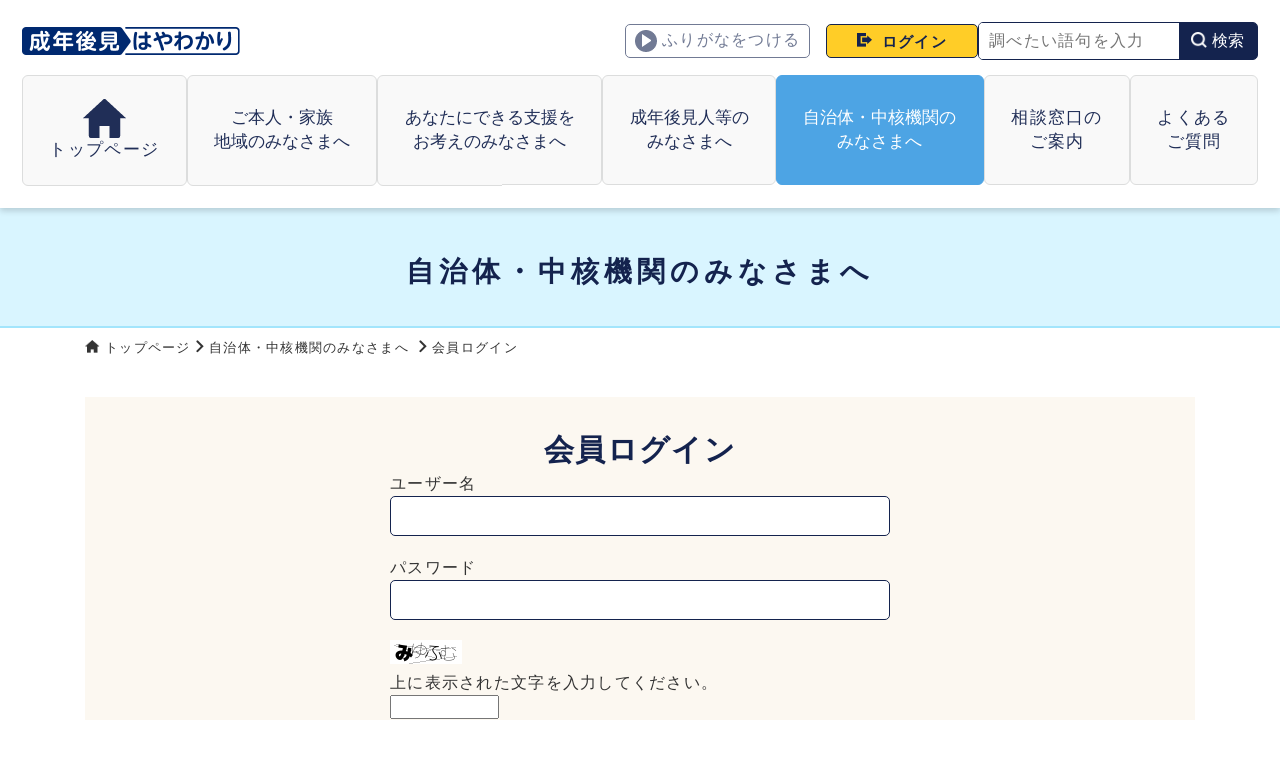

--- FILE ---
content_type: text/html; charset=UTF-8
request_url: https://guardianship.mhlw.go.jp/municipality/login/?redirect_to=https%3A%2F%2Fguardianship.mhlw.go.jp%2Fmunicipality%2Fpersonnel%2Flecture_02%2F&reauth=1
body_size: 9820
content:

<!DOCTYPE html>
<html lang="ja">
<head>
  <!-- Google Tag Manager -->
  <script>(function(w,d,s,l,i){w[l]=w[l]||[];w[l].push({'gtm.start':
  new Date().getTime(),event:'gtm.js'});var f=d.getElementsByTagName(s)[0],
  j=d.createElement(s),dl=l!='dataLayer'?'&l='+l:'';j.async=true;j.src=
  'https://www.googletagmanager.com/gtm.js?id='+i+dl;f.parentNode.insertBefore(j,f);
  })(window,document,'script','dataLayer','GTM-N5R6VDM');</script>
  <!-- End Google Tag Manager -->
  <meta charset="UTF-8">
  <meta name="viewport" content="width=device-width, initial-scale=1">
<link rel="shortcut icon" href="https://guardianship.mhlw.go.jp/images/common/icon/favicon.ico" type="image/x-icon" />
  <link rel="apple-touch-icon" href="https://guardianship.mhlw.go.jp/images/common/icon/apple-touch-icon.png" />
  <link rel="apple-touch-icon" sizes="57x57" href="https://guardianship.mhlw.go.jp/images/common/icon/apple-touch-icon-57x57.png" />
  <link rel="apple-touch-icon" sizes="72x72" href="https://guardianship.mhlw.go.jp/images/common/icon/apple-touch-icon-72x72.png" />
  <link rel="apple-touch-icon" sizes="76x76" href="https://guardianship.mhlw.go.jp/images/common/icon/apple-touch-icon-76x76.png" />
  <link rel="apple-touch-icon" sizes="114x114" href="https://guardianship.mhlw.go.jp/images/common/icon/apple-touch-icon-114x114.png" />
  <link rel="apple-touch-icon" sizes="120x120" href="https://guardianship.mhlw.go.jp/images/common/icon/apple-touch-icon-120x120.png" />
  <link rel="apple-touch-icon" sizes="144x144" href="https://guardianship.mhlw.go.jp/images/common/icon/apple-touch-icon-144x144.png" />
  <link rel="apple-touch-icon" sizes="152x152" href="https://guardianship.mhlw.go.jp/images/common/icon/apple-touch-icon-152x152.png" />
  <link rel="apple-touch-icon" sizes="180x180" href="https://guardianship.mhlw.go.jp/images/common/icon/apple-touch-icon-180x180.png" />
  <meta name='robots' content='index, follow, max-image-preview:large, max-snippet:-1, max-video-preview:-1' />
	<style>img:is([sizes="auto" i], [sizes^="auto," i]) { contain-intrinsic-size: 3000px 1500px }</style>
	
	<!-- This site is optimized with the Yoast SEO plugin v26.2 - https://yoast.com/wordpress/plugins/seo/ -->
	<title>ログイン | 成年後見はやわかり</title>
	<link rel="canonical" href="https://guardianship.mhlw.go.jp/municipality/login/" />
	<meta property="og:locale" content="ja_JP" />
	<meta property="og:type" content="article" />
	<meta property="og:title" content="ログイン | 成年後見はやわかり" />
	<meta property="og:description" content="自治体・中核機関のみなさまへ トップページ 自治体・中核機関のみなさまへ 会員ログイン 会員ログイン 会員ID・パスワードについて 自治体・中核機関のみなさまへあらかじめ通知しております、会員情報にてご利用ください。 自 [&hellip;]" />
	<meta property="og:url" content="https://guardianship.mhlw.go.jp/municipality/login/" />
	<meta property="og:site_name" content="成年後見はやわかり" />
	<meta property="article:modified_time" content="2023-02-05T23:51:45+00:00" />
	<meta property="og:image" content="https://guardianship.mhlw.go.jp/images/common/ico-breadcrumb-home.png" />
	<meta name="twitter:card" content="summary_large_image" />
	<script type="application/ld+json" class="yoast-schema-graph">{"@context":"https://schema.org","@graph":[{"@type":"WebPage","@id":"https://guardianship.mhlw.go.jp/municipality/login/","url":"https://guardianship.mhlw.go.jp/municipality/login/","name":"ログイン | 成年後見はやわかり","isPartOf":{"@id":"https://guardianship.mhlw.go.jp/#website"},"datePublished":"2021-12-23T00:23:36+00:00","dateModified":"2023-02-05T23:51:45+00:00","breadcrumb":{"@id":"https://guardianship.mhlw.go.jp/municipality/login/#breadcrumb"},"inLanguage":"ja","potentialAction":[{"@type":"ReadAction","target":["https://guardianship.mhlw.go.jp/municipality/login/"]}]},{"@type":"BreadcrumbList","@id":"https://guardianship.mhlw.go.jp/municipality/login/#breadcrumb","itemListElement":[{"@type":"ListItem","position":1,"name":"成年後見はやわかり","item":"https://guardianship.mhlw.go.jp/"},{"@type":"ListItem","position":2,"name":"自治体・中核機関のみなさまへ","item":"https://guardianship.mhlw.go.jp/municipality/"},{"@type":"ListItem","position":3,"name":"ログイン"}]},{"@type":"WebSite","@id":"https://guardianship.mhlw.go.jp/#website","url":"https://guardianship.mhlw.go.jp/","name":"成年後見はやわかり","description":"成年後見制度とは、知的障害・精神障害・認知症などによってひとりで決めることに不安や心配のある人が、いろいろな契約や手続をする際にお手伝いする制度です。","potentialAction":[{"@type":"SearchAction","target":{"@type":"EntryPoint","urlTemplate":"https://guardianship.mhlw.go.jp/?s={search_term_string}"},"query-input":{"@type":"PropertyValueSpecification","valueRequired":true,"valueName":"search_term_string"}}],"inLanguage":"ja"}]}</script>
	<!-- / Yoast SEO plugin. -->


<link rel='stylesheet' id='wp-block-library-css' href='https://guardianship.mhlw.go.jp/__wp22/wp-includes/css/dist/block-library/style.min.css' type='text/css' media='all' />
<style id='wp-block-library-theme-inline-css' type='text/css'>
.wp-block-audio :where(figcaption){color:#555;font-size:13px;text-align:center}.is-dark-theme .wp-block-audio :where(figcaption){color:#ffffffa6}.wp-block-audio{margin:0 0 1em}.wp-block-code{border:1px solid #ccc;border-radius:4px;font-family:Menlo,Consolas,monaco,monospace;padding:.8em 1em}.wp-block-embed :where(figcaption){color:#555;font-size:13px;text-align:center}.is-dark-theme .wp-block-embed :where(figcaption){color:#ffffffa6}.wp-block-embed{margin:0 0 1em}.blocks-gallery-caption{color:#555;font-size:13px;text-align:center}.is-dark-theme .blocks-gallery-caption{color:#ffffffa6}:root :where(.wp-block-image figcaption){color:#555;font-size:13px;text-align:center}.is-dark-theme :root :where(.wp-block-image figcaption){color:#ffffffa6}.wp-block-image{margin:0 0 1em}.wp-block-pullquote{border-bottom:4px solid;border-top:4px solid;color:currentColor;margin-bottom:1.75em}.wp-block-pullquote cite,.wp-block-pullquote footer,.wp-block-pullquote__citation{color:currentColor;font-size:.8125em;font-style:normal;text-transform:uppercase}.wp-block-quote{border-left:.25em solid;margin:0 0 1.75em;padding-left:1em}.wp-block-quote cite,.wp-block-quote footer{color:currentColor;font-size:.8125em;font-style:normal;position:relative}.wp-block-quote:where(.has-text-align-right){border-left:none;border-right:.25em solid;padding-left:0;padding-right:1em}.wp-block-quote:where(.has-text-align-center){border:none;padding-left:0}.wp-block-quote.is-large,.wp-block-quote.is-style-large,.wp-block-quote:where(.is-style-plain){border:none}.wp-block-search .wp-block-search__label{font-weight:700}.wp-block-search__button{border:1px solid #ccc;padding:.375em .625em}:where(.wp-block-group.has-background){padding:1.25em 2.375em}.wp-block-separator.has-css-opacity{opacity:.4}.wp-block-separator{border:none;border-bottom:2px solid;margin-left:auto;margin-right:auto}.wp-block-separator.has-alpha-channel-opacity{opacity:1}.wp-block-separator:not(.is-style-wide):not(.is-style-dots){width:100px}.wp-block-separator.has-background:not(.is-style-dots){border-bottom:none;height:1px}.wp-block-separator.has-background:not(.is-style-wide):not(.is-style-dots){height:2px}.wp-block-table{margin:0 0 1em}.wp-block-table td,.wp-block-table th{word-break:normal}.wp-block-table :where(figcaption){color:#555;font-size:13px;text-align:center}.is-dark-theme .wp-block-table :where(figcaption){color:#ffffffa6}.wp-block-video :where(figcaption){color:#555;font-size:13px;text-align:center}.is-dark-theme .wp-block-video :where(figcaption){color:#ffffffa6}.wp-block-video{margin:0 0 1em}:root :where(.wp-block-template-part.has-background){margin-bottom:0;margin-top:0;padding:1.25em 2.375em}
</style>
<style id='classic-theme-styles-inline-css' type='text/css'>
/*! This file is auto-generated */
.wp-block-button__link{color:#fff;background-color:#32373c;border-radius:9999px;box-shadow:none;text-decoration:none;padding:calc(.667em + 2px) calc(1.333em + 2px);font-size:1.125em}.wp-block-file__button{background:#32373c;color:#fff;text-decoration:none}
</style>
<style id='global-styles-inline-css' type='text/css'>
:root{--wp--preset--aspect-ratio--square: 1;--wp--preset--aspect-ratio--4-3: 4/3;--wp--preset--aspect-ratio--3-4: 3/4;--wp--preset--aspect-ratio--3-2: 3/2;--wp--preset--aspect-ratio--2-3: 2/3;--wp--preset--aspect-ratio--16-9: 16/9;--wp--preset--aspect-ratio--9-16: 9/16;--wp--preset--color--black: #000000;--wp--preset--color--cyan-bluish-gray: #abb8c3;--wp--preset--color--white: #ffffff;--wp--preset--color--pale-pink: #f78da7;--wp--preset--color--vivid-red: #cf2e2e;--wp--preset--color--luminous-vivid-orange: #ff6900;--wp--preset--color--luminous-vivid-amber: #fcb900;--wp--preset--color--light-green-cyan: #7bdcb5;--wp--preset--color--vivid-green-cyan: #00d084;--wp--preset--color--pale-cyan-blue: #8ed1fc;--wp--preset--color--vivid-cyan-blue: #0693e3;--wp--preset--color--vivid-purple: #9b51e0;--wp--preset--gradient--vivid-cyan-blue-to-vivid-purple: linear-gradient(135deg,rgba(6,147,227,1) 0%,rgb(155,81,224) 100%);--wp--preset--gradient--light-green-cyan-to-vivid-green-cyan: linear-gradient(135deg,rgb(122,220,180) 0%,rgb(0,208,130) 100%);--wp--preset--gradient--luminous-vivid-amber-to-luminous-vivid-orange: linear-gradient(135deg,rgba(252,185,0,1) 0%,rgba(255,105,0,1) 100%);--wp--preset--gradient--luminous-vivid-orange-to-vivid-red: linear-gradient(135deg,rgba(255,105,0,1) 0%,rgb(207,46,46) 100%);--wp--preset--gradient--very-light-gray-to-cyan-bluish-gray: linear-gradient(135deg,rgb(238,238,238) 0%,rgb(169,184,195) 100%);--wp--preset--gradient--cool-to-warm-spectrum: linear-gradient(135deg,rgb(74,234,220) 0%,rgb(151,120,209) 20%,rgb(207,42,186) 40%,rgb(238,44,130) 60%,rgb(251,105,98) 80%,rgb(254,248,76) 100%);--wp--preset--gradient--blush-light-purple: linear-gradient(135deg,rgb(255,206,236) 0%,rgb(152,150,240) 100%);--wp--preset--gradient--blush-bordeaux: linear-gradient(135deg,rgb(254,205,165) 0%,rgb(254,45,45) 50%,rgb(107,0,62) 100%);--wp--preset--gradient--luminous-dusk: linear-gradient(135deg,rgb(255,203,112) 0%,rgb(199,81,192) 50%,rgb(65,88,208) 100%);--wp--preset--gradient--pale-ocean: linear-gradient(135deg,rgb(255,245,203) 0%,rgb(182,227,212) 50%,rgb(51,167,181) 100%);--wp--preset--gradient--electric-grass: linear-gradient(135deg,rgb(202,248,128) 0%,rgb(113,206,126) 100%);--wp--preset--gradient--midnight: linear-gradient(135deg,rgb(2,3,129) 0%,rgb(40,116,252) 100%);--wp--preset--font-size--small: 13px;--wp--preset--font-size--medium: 20px;--wp--preset--font-size--large: 36px;--wp--preset--font-size--x-large: 42px;--wp--preset--spacing--20: 0.44rem;--wp--preset--spacing--30: 0.67rem;--wp--preset--spacing--40: 1rem;--wp--preset--spacing--50: 1.5rem;--wp--preset--spacing--60: 2.25rem;--wp--preset--spacing--70: 3.38rem;--wp--preset--spacing--80: 5.06rem;--wp--preset--shadow--natural: 6px 6px 9px rgba(0, 0, 0, 0.2);--wp--preset--shadow--deep: 12px 12px 50px rgba(0, 0, 0, 0.4);--wp--preset--shadow--sharp: 6px 6px 0px rgba(0, 0, 0, 0.2);--wp--preset--shadow--outlined: 6px 6px 0px -3px rgba(255, 255, 255, 1), 6px 6px rgba(0, 0, 0, 1);--wp--preset--shadow--crisp: 6px 6px 0px rgba(0, 0, 0, 1);}:where(.is-layout-flex){gap: 0.5em;}:where(.is-layout-grid){gap: 0.5em;}body .is-layout-flex{display: flex;}.is-layout-flex{flex-wrap: wrap;align-items: center;}.is-layout-flex > :is(*, div){margin: 0;}body .is-layout-grid{display: grid;}.is-layout-grid > :is(*, div){margin: 0;}:where(.wp-block-columns.is-layout-flex){gap: 2em;}:where(.wp-block-columns.is-layout-grid){gap: 2em;}:where(.wp-block-post-template.is-layout-flex){gap: 1.25em;}:where(.wp-block-post-template.is-layout-grid){gap: 1.25em;}.has-black-color{color: var(--wp--preset--color--black) !important;}.has-cyan-bluish-gray-color{color: var(--wp--preset--color--cyan-bluish-gray) !important;}.has-white-color{color: var(--wp--preset--color--white) !important;}.has-pale-pink-color{color: var(--wp--preset--color--pale-pink) !important;}.has-vivid-red-color{color: var(--wp--preset--color--vivid-red) !important;}.has-luminous-vivid-orange-color{color: var(--wp--preset--color--luminous-vivid-orange) !important;}.has-luminous-vivid-amber-color{color: var(--wp--preset--color--luminous-vivid-amber) !important;}.has-light-green-cyan-color{color: var(--wp--preset--color--light-green-cyan) !important;}.has-vivid-green-cyan-color{color: var(--wp--preset--color--vivid-green-cyan) !important;}.has-pale-cyan-blue-color{color: var(--wp--preset--color--pale-cyan-blue) !important;}.has-vivid-cyan-blue-color{color: var(--wp--preset--color--vivid-cyan-blue) !important;}.has-vivid-purple-color{color: var(--wp--preset--color--vivid-purple) !important;}.has-black-background-color{background-color: var(--wp--preset--color--black) !important;}.has-cyan-bluish-gray-background-color{background-color: var(--wp--preset--color--cyan-bluish-gray) !important;}.has-white-background-color{background-color: var(--wp--preset--color--white) !important;}.has-pale-pink-background-color{background-color: var(--wp--preset--color--pale-pink) !important;}.has-vivid-red-background-color{background-color: var(--wp--preset--color--vivid-red) !important;}.has-luminous-vivid-orange-background-color{background-color: var(--wp--preset--color--luminous-vivid-orange) !important;}.has-luminous-vivid-amber-background-color{background-color: var(--wp--preset--color--luminous-vivid-amber) !important;}.has-light-green-cyan-background-color{background-color: var(--wp--preset--color--light-green-cyan) !important;}.has-vivid-green-cyan-background-color{background-color: var(--wp--preset--color--vivid-green-cyan) !important;}.has-pale-cyan-blue-background-color{background-color: var(--wp--preset--color--pale-cyan-blue) !important;}.has-vivid-cyan-blue-background-color{background-color: var(--wp--preset--color--vivid-cyan-blue) !important;}.has-vivid-purple-background-color{background-color: var(--wp--preset--color--vivid-purple) !important;}.has-black-border-color{border-color: var(--wp--preset--color--black) !important;}.has-cyan-bluish-gray-border-color{border-color: var(--wp--preset--color--cyan-bluish-gray) !important;}.has-white-border-color{border-color: var(--wp--preset--color--white) !important;}.has-pale-pink-border-color{border-color: var(--wp--preset--color--pale-pink) !important;}.has-vivid-red-border-color{border-color: var(--wp--preset--color--vivid-red) !important;}.has-luminous-vivid-orange-border-color{border-color: var(--wp--preset--color--luminous-vivid-orange) !important;}.has-luminous-vivid-amber-border-color{border-color: var(--wp--preset--color--luminous-vivid-amber) !important;}.has-light-green-cyan-border-color{border-color: var(--wp--preset--color--light-green-cyan) !important;}.has-vivid-green-cyan-border-color{border-color: var(--wp--preset--color--vivid-green-cyan) !important;}.has-pale-cyan-blue-border-color{border-color: var(--wp--preset--color--pale-cyan-blue) !important;}.has-vivid-cyan-blue-border-color{border-color: var(--wp--preset--color--vivid-cyan-blue) !important;}.has-vivid-purple-border-color{border-color: var(--wp--preset--color--vivid-purple) !important;}.has-vivid-cyan-blue-to-vivid-purple-gradient-background{background: var(--wp--preset--gradient--vivid-cyan-blue-to-vivid-purple) !important;}.has-light-green-cyan-to-vivid-green-cyan-gradient-background{background: var(--wp--preset--gradient--light-green-cyan-to-vivid-green-cyan) !important;}.has-luminous-vivid-amber-to-luminous-vivid-orange-gradient-background{background: var(--wp--preset--gradient--luminous-vivid-amber-to-luminous-vivid-orange) !important;}.has-luminous-vivid-orange-to-vivid-red-gradient-background{background: var(--wp--preset--gradient--luminous-vivid-orange-to-vivid-red) !important;}.has-very-light-gray-to-cyan-bluish-gray-gradient-background{background: var(--wp--preset--gradient--very-light-gray-to-cyan-bluish-gray) !important;}.has-cool-to-warm-spectrum-gradient-background{background: var(--wp--preset--gradient--cool-to-warm-spectrum) !important;}.has-blush-light-purple-gradient-background{background: var(--wp--preset--gradient--blush-light-purple) !important;}.has-blush-bordeaux-gradient-background{background: var(--wp--preset--gradient--blush-bordeaux) !important;}.has-luminous-dusk-gradient-background{background: var(--wp--preset--gradient--luminous-dusk) !important;}.has-pale-ocean-gradient-background{background: var(--wp--preset--gradient--pale-ocean) !important;}.has-electric-grass-gradient-background{background: var(--wp--preset--gradient--electric-grass) !important;}.has-midnight-gradient-background{background: var(--wp--preset--gradient--midnight) !important;}.has-small-font-size{font-size: var(--wp--preset--font-size--small) !important;}.has-medium-font-size{font-size: var(--wp--preset--font-size--medium) !important;}.has-large-font-size{font-size: var(--wp--preset--font-size--large) !important;}.has-x-large-font-size{font-size: var(--wp--preset--font-size--x-large) !important;}
:where(.wp-block-post-template.is-layout-flex){gap: 1.25em;}:where(.wp-block-post-template.is-layout-grid){gap: 1.25em;}
:where(.wp-block-columns.is-layout-flex){gap: 2em;}:where(.wp-block-columns.is-layout-grid){gap: 2em;}
:root :where(.wp-block-pullquote){font-size: 1.5em;line-height: 1.6;}
</style>
<link rel='stylesheet' id='swiper-css-css' href='https://guardianship.mhlw.go.jp//css/_swiper-bundle.min.css' type='text/css' media='all' />
<link rel='stylesheet' id='theme-styles-css' href='https://guardianship.mhlw.go.jp//css/styles.css?2302' type='text/css' media='all' />
<link rel='stylesheet' id='theme-styles-wp-css' href='https://guardianship.mhlw.go.jp//css/styles-wp.css?2302' type='text/css' media='all' />
<link rel='stylesheet' id='scroll-hint-css' href='https://guardianship.mhlw.go.jp//css/scroll-hint.css' type='text/css' media='all' />
<link rel='stylesheet' id='wp-members-css' href='https://guardianship.mhlw.go.jp/__wp22/wp-content/plugins/wp-members/assets/css/forms/generic-no-float.min.css' type='text/css' media='all' />
<script type="text/javascript" src="https://ajax.googleapis.com/ajax/libs/jquery/3.6.0/jquery.min.js" id="jquery-js"></script>
<link rel='shortlink' href='https://guardianship.mhlw.go.jp/?p=675' />
<link rel="alternate" title="oEmbed (JSON)" type="application/json+oembed" href="https://guardianship.mhlw.go.jp/wp-json/oembed/1.0/embed?url=https%3A%2F%2Fguardianship.mhlw.go.jp%2Fmunicipality%2Flogin%2F" />
<link rel="alternate" title="oEmbed (XML)" type="text/xml+oembed" href="https://guardianship.mhlw.go.jp/wp-json/oembed/1.0/embed?url=https%3A%2F%2Fguardianship.mhlw.go.jp%2Fmunicipality%2Flogin%2F&#038;format=xml" />
		<style type="text/css" id="wp-custom-css">
			.grecaptcha-badge { visibility: hidden; }		</style>
		

<script>
  let millviPlayerDisplayNone = false;
</script>
</head>

<body class="wp-singular page-template-default page page-id-675 page-child parent-pageid-70 wp-embed-responsive wp-theme-guardianship">
  <!-- Google Tag Manager (noscript) -->
  <noscript><iframe src="https://www.googletagmanager.com/ns.html?id=GTM-N5R6VDM"
  height="0" width="0" style="display:none;visibility:hidden"></iframe></noscript>
  <!-- End Google Tag Manager (noscript) -->

  <header class="l-header" id="l-header">
    <div class="l-header__top" id="js-l-header__top">
      <div class="l-header__top__inner">
        <a class="l-header__top__left" href="https://guardianship.mhlw.go.jp/">
          <h1 class="l-header__title"><img src="https://guardianship.mhlw.go.jp/images/common/logo.png" alt="成年後見はやわかり"></h1>
          <div class="l-header__title__totop u-display-m--no"><img src="https://guardianship.mhlw.go.jp/images/common/ico-home-w.png" alt="">ホーム</div>
        </a>
        <div class="l-header__top__right">
          <div class="u-display--fl u-flex--align-center">
                                    <a class="l-header__splogin" href="https://guardianship.mhlw.go.jp/municipality/login">
            <img src="https://guardianship.mhlw.go.jp/images/common/ico-header-login.png" alt="" width="23px">
              <p class="u-margin--0">ログイン</p>
            </a>
            
            <button class="l-header__toggle" id="l-header__toggle">
              <span class="l-header__toggle__bar"></span>
              <span class="l-header__toggle__open">メニュー</span>
              <span class="l-header__toggle__close">とじる</span>
            </button>
          </div>

          <input id="furigana_pc" type="checkbox" hidden>
          <label class="l-header__rubyswitch c-button--rounded u-padding--vertical-5 u-display--no u-display-m--bl u-text--no-decoration" for="furigana_pc"><span><span class="c-button--rounded__icon u-margin--right-5"></span>ふりがなをつける</span></label>
          <a class="l-header__rubyswitch c-button--rounded u-padding--vertical-5 u-display--no u-display-m--bl u-text--no-decoration remove pc" href="javascript:_originalPage()"><span><span class="c-button--rounded__icon u-margin--right-5"></span>ふりがなをはずす</span></a>

                                <a class="l-header__login u-display--no u-display-m--bl u-text--no-decoration" href="https://guardianship.mhlw.go.jp/municipality/login">ログイン</a>

          
          <div class="u-display--no u-display-m--bl">
            <form class="p-content--search" action="https://guardianship.mhlw.go.jp/search/">
            <input class="p-content--search__input u-text--ls-80" type="text" name="q" placeholder="調べたい語句を入力" value="">
              <button class="p-content--search__submit u-text--ls-34" type="submit" name="submit"><img class="c-media--icon is-align01 u-margin--right-5" width="16" src="https://guardianship.mhlw.go.jp/images/common/ico-search.png"/>検索</button>
            </form>

          </div>


        </div>
      </div>
    </div>

    <div class="l-header__bottom" id="l-header__bottom">

      <div class="u-padding--15 u-display-m--no">
        <input id="furigana_sp1" type="checkbox" hidden>
        <label class="l-header__rubyswitch" for="furigana_sp1"><span class="c-button--rounded__icon u-margin--right-5"></span>ふりがなをつける</label>
          <a class="l-header__rubyswitch remove" href="javascript:_originalPage()"><span><span class="c-button--rounded__icon u-margin--right-5"></span>ふりがなをはずす</span></a>
      </div>

      <ul class="l-gnavi u-size--contentwidth">

  <li>
    <div class="l-gnavi__list-head cat-01">
      <a class="l-gnavi__list-head__link" href="https://guardianship.mhlw.go.jp/personal/">ご本人・家族・地域のみなさまへ</a>
      <span class="l-gnavi__toggle cat-01"></span>
    </div>
    <div class="l-gnavi__list">
      <ul class="l-gnavi__content__list">
        <li class="l-gnavi__content__list__title">
          ご本人・家族のみなさまへ
        </li>
        <li>
          <a class="l-gnavi__content__link" href="https://guardianship.mhlw.go.jp/personal/person/">ご本人向けコンテンツ</a>
        </li>
        <li>
          <a class="l-gnavi__content__link" href="https://guardianship.mhlw.go.jp/personal/guardianship_system_support_trust/">後見等事務を適切に行っていただくための仕組</a>
        </li>
      </ul>
      <ul class="l-gnavi__content__list">
        <li>
          <a class="l-gnavi__content__link" href="https://guardianship.mhlw.go.jp/personal/type/">成年後見制度の種類</a>
          <ul class="l-gnavi__content__link__innerlist">
            <li>
              <a class="l-gnavi__content__link__innerlist__link" href="https://guardianship.mhlw.go.jp/personal/type/optional_guardianship/">任意後見制度とは（手続の流れ、費用）</a>
            </li>
            <li>
              <a class="l-gnavi__content__link__innerlist__link" href="https://guardianship.mhlw.go.jp/personal/type/legal_guardianship/">法定後見制度とは（手続の流れ、費用）</a>
            </li>
            <ul class="l-gnavi__content__link__innerlist__inner">
              <li>
                <a class="l-gnavi__content__link__innerlist__inner__link" href="https://guardianship.mhlw.go.jp/personal/#p03">権利擁護支援の相談（中核機関など）についてのご紹介</a>
              </li>
              <li>
                <a class="l-gnavi__content__link__innerlist__inner__link" href="https://guardianship.mhlw.go.jp/personal/type/legal_guardianship/appoint_guardians/">法定後見制度における成年後見人等の選任方法</a>
              </li>
            </ul>
          </ul>
        </li>
      </ul>
    </div>
  </li>

  <li>
    <div class="l-gnavi__list-head cat-02">
      <a class="l-gnavi__list-head__link" href="/supports/">あなたにできる支援をお考えのみなさまへ</a>
      <span class="l-gnavi__toggle cat-02"></span>
    </div>
    <div class="l-gnavi__list">
      <ul class="l-gnavi__content__list">
        <li>
          <a class="l-gnavi__content__link" href="/supports/citizen/">市民後見人について</a>
        </li>
        <li>
          <a class="l-gnavi__content__link" href="/supports/corporation/">法人後見について</a>
        </li>
      </ul>
      <ul class="l-gnavi__content__list">
        <li class="l-gnavi__content__list__title">
          地域の関係機関のみなさまへ
        </li>
        <li>
          <a class="l-gnavi__content__link" href="https://guardianship.mhlw.go.jp/organization/medical/">医療機関等のみなさまへ</a>
        </li>
        <li>
          <a class="l-gnavi__content__link" href="https://guardianship.mhlw.go.jp/organization/welfare/">介護・障害福祉事業者のみなさまへ</a>
        </li>
        <li>
          <a class="l-gnavi__content__link" href="https://guardianship.mhlw.go.jp/organization/financial/">金融機関等のみなさまへ</a>
        </li>
      </ul>
    </div>
  </li>

  <li>
    <div class="l-gnavi__list-head cat-03">
      <a class="l-gnavi__list-head__link" href="https://guardianship.mhlw.go.jp/guardian/">成年後見人等のみなさまへ</a>
      <span class="l-gnavi__toggle cat-03"></span>
    </div>
    <div class="l-gnavi__list">
      <ul class="l-gnavi__content__list">
        <li>
          <a class="l-gnavi__content__link" href="https://guardianship.mhlw.go.jp/guardian/election/">成年後見人等の選任と役割</a>
        </li>
        <li>
          <a class="l-gnavi__content__link" href="https://guardianship.mhlw.go.jp/guardian/training/">意思決定支援研修</a>
        </li>
        <li>
          <a class="l-gnavi__content__link" href="https://guardianship.mhlw.go.jp/guardian/awareness/">意思決定支援について総合的に学ぼう</a>
        </li>
      </ul>
    </div>
  </li>

  <li>
    <div class="l-gnavi__list-head cat-04">
      <a class="l-gnavi__list-head__link" href="https://guardianship.mhlw.go.jp/municipality/">自治体・中核機関のみなさまへ</a>
      <span class="l-gnavi__toggle cat-04"></span>
    </div>
    <div class="l-gnavi__list">
      <ul class="l-gnavi__content__list">
        <li>
          <a class="l-gnavi__content__link" href="https://guardianship.mhlw.go.jp/municipality/newsletter/">ニュースレター</a>
        </li>
        <li>
          <a class="l-gnavi__content__link" href="https://guardianship.mhlw.go.jp/municipality/faq/">成年後見制度利用促進よくあるQ&A</a>
        </li>
        <li>
          <a class="l-gnavi__content__link" href="https://guardianship.mhlw.go.jp/municipality/search/">自治体・中核機関の取組事例検索</a>
        </li>
        <li>
          <a class="l-gnavi__content__link" href="https://guardianship.mhlw.go.jp/municipality/case-study/">中核機関の立ち上げ・先駆的取組事例集</a>
        </li>
        <li>
          <a class="l-gnavi__content__link" href="https://guardianship.mhlw.go.jp/contact-non/">パスワードを忘れた場合（お問合せ）</a>
        </li>
        <li>
          <a class="l-gnavi__content__link is-disabled" href="https://guardianship.mhlw.go.jp/municipality/training/">成年後見制度利用促進体制整備研修<span class="c-text--emline u-display--ib u-font--14 u-margin--left-10">機関向け</span></a>
        </li>
        <li>
          <a class="l-gnavi__content__link is-disabled" href="https://guardianship.mhlw.go.jp/questionnaire/" target="_blank">成年後見制度利用促進施策に係る<br>取組状況調査<span class="c-text--emline u-display--ib u-font--14 u-margin--left-10">機関向け</span></a>
        </li>
        <li>
          <a class="l-gnavi__content__link" href="https://guardianship.mhlw.go.jp/download/">ダウンロード資料</a>
        </li>
        <li>
          <a class="l-gnavi__content__link" href="https://guardianship.mhlw.go.jp/banner/">動画集</a>
        </li>
      </ul>
    </div>
  </li>

  <li>
    <a class="l-gnavi__list-head cat-05" href="https://guardianship.mhlw.go.jp/consultation/">
      <div class="l-gnavi__list-head__link">相談窓口の<br class="u-display--no u-display-m--bl">ご案内</div>
    </a>
  </li>

  <li>
    <a class="l-gnavi__list-head" href="https://guardianship.mhlw.go.jp/faq/">
      <div class="l-gnavi__list-head__link">
        <span class="c-icon--emphasis u-margin--right-10">?</span>よくあるご質問
      </div>
    </a>
  </li>

</ul>
      <nav>
    <ul class="l-gnavi--pc" role="menu">
        <li>
            <a href="https://guardianship.mhlw.go.jp/"
               class="l-gnavi--pc__toggle --top js-gnaviPcToggleButton"
               role="menuitem">
                <svg xmlns="http://www.w3.org/2000/svg" width="42.719" height="38.153">
                    <path
                        d="M36.894 36.212a1.942 1.942 0 0 1-1.942 1.937H7.767a1.942 1.942 0 0 1-1.942-1.942V18.736H0L20.053.505a1.942 1.942 0 0 1 2.612 0l20.053 18.23h-5.824ZM16.3 26.503v11.646h10V26.503Z"/>
                </svg>
                トップページ
            </a>
        </li>
        <li class="js-gnaviPcToggle">
            <button type="button"
                    class="l-gnavi--pc__toggle --cat01 js-gnaviPcToggleButton "
                    role="menuitem"
                    aria-haspopup="true" aria-expanded="false" aria-controls="cat01-dropdown">
            <span class="l-gnavi--pc__innerline">
                ご本人・家族<br>地域のみなさまへ
            </span>
            </button>
            <ul id="cat01-dropdown" class="l-gnavi--pc__content__panel js-gnaviPcTogglePanel">
                <li class="pc__content--pc__panel__inner__wrap">
                    <a class="l-gnavi--pc__content__head" href="https://guardianship.mhlw.go.jp/personal/" role="menuitem">
                        ご本人・家族・地域のみなさまへ(成年後見制度とは)
                    </a>
                    <div class="l-gnavi--pc__content__lists">
                        <ul class="l-gnavi--pc__content__list">
                            <li>
                                <a class="l-gnavi--pc__content__link --cat01"
                                   href="https://guardianship.mhlw.go.jp/personal/person" role="menuitem">ご本人向けコンテンツ</a>
                            </li>
                            <li>
                                <a class="l-gnavi--pc__content__link --cat01"
                                   href="https://guardianship.mhlw.go.jp/personal/guardianship_system_support_trust/" role="menuitem">後見等事務を適切に行っていただくための仕組</a>
                            </li>
                        </ul>
                        <ul class="l-gnavi--pc__content__list">
                            <li>
                                <a class="l-gnavi--pc__content__link --cat01"
                                   href="https://guardianship.mhlw.go.jp/personal/type/" role="menuitem">成年後見制度の種類</a>
                                <ul class="l-gnavi--pc__content__link__innerlist">
                                    <li>
                                        <a class="l-gnavi--pc__content__link__innerlist__link --cat01"
                                           href="https://guardianship.mhlw.go.jp/personal/type/optional_guardianship/" role="menuitem">任意後見制度とは（手続の流れ、費用）</a>
                                    </li>
                                    <li>
                                        <a class="l-gnavi--pc__content__link__innerlist__link --cat01"
                                           href="https://guardianship.mhlw.go.jp/personal/type/legal_guardianship/" role="menuitem">法定後見制度とは（手続の流れ、費用）</a>
                                    </li>
                                    <ul class="l-gnavi--pc__content__link__innerlist__inner">
                                        <li>
                                            <a class="l-gnavi--pc__content__link__innerlist__inner__link --cat01"
                                               href="https://guardianship.mhlw.go.jp/personal/#p03" role="menuitem">権利擁護支援の相談（中核機関など）についてのご紹介</a>
                                        </li>
                                        <li>
                                            <a class="l-gnavi--pc__content__link__innerlist__inner__link --cat01"
                                               href="https://guardianship.mhlw.go.jp/personal/type/legal_guardianship/appoint_guardians/" role="menuitem">法定後見制度における成年後見人等の選任方法</a>
                                        </li>
                                    </ul>
                                </ul>
                            </li>
                        </ul>
                    </div>
                </li>
            </ul>
        </li>
        <li class="js-gnaviPcToggle">
            <button type="button"
                    class="l-gnavi--pc__toggle --cat02 js-gnaviPcToggleButton "
                    role="menuitem"
                    aria-haspopup="true" aria-expanded="false" aria-controls="cat02-dropdown">
            <span class="l-gnavi--pc__innerline">
            あなたにできる支援を<br>お考えのみなさまへ
            </span>
            </button>
            <ul id="cat02-dropdown" class="l-gnavi--pc__content__panel js-gnaviPcTogglePanel">
                <li class="pc__content--pc__panel__inner__wrap">
                    <a class="l-gnavi--pc__content__head" href="/supports/" role="menuitem">
                        あなたにできる支援をお考えのみなさまへ
                    </a>
                    <div class="l-gnavi--pc__content__lists">
                        <ul class="l-gnavi--pc__content__list">
                            <li>
                                <a class="l-gnavi--pc__content__link --cat02"
                                   href="/supports/citizen/" role="menuitem">市民後見人について</a>
                            </li>
                        </ul>
                        <ul class="l-gnavi--pc__content__list">
                            <li>
                                <a class="l-gnavi--pc__content__link --cat02"
                                   href="/supports/corporation/" role="menuitem">法人後見について</a>
                            </li>
                        </ul>
                    </div>
                    <div class="l-gnavi--pc__content__lists u-margin--top-20">
                        <ul class="l-gnavi--pc__content__list width">
                            <li class="l-gnavi--pc__content__list__title">
                                地域の関係機関のみなさまへ
                            </li>
                        </ul>
                    </div>
                    <div class="l-gnavi--pc__content__lists">
                        <ul class="l-gnavi--pc__content__list c-flex-content width">
                            <li>
                                <a class="l-gnavi--pc__content__link --cat02"
                                   href="https://guardianship.mhlw.go.jp/organization/medical/" role="menuitem">医療機関等のみなさまへ</a>
                            </li>
                            <li>
                                <a class="l-gnavi--pc__content__link --cat02"
                                   href="https://guardianship.mhlw.go.jp/organization/welfare/" role="menuitem">介護・障害福祉事業者のみなさまへ</a>
                            </li>
                            <li>
                                <a class="l-gnavi--pc__content__link --cat02"
                                   href="https://guardianship.mhlw.go.jp/organization/financial/" role="menuitem">金融機関等のみなさまへ</a>
                            </li>
                        </ul>
                    </div>
                </li>
            </ul>
        </li>
        <li class="js-gnaviPcToggle">
            <button type="button"
                    class="l-gnavi--pc__toggle --cat03 js-gnaviPcToggleButton "
                    role="menuitem"
                    aria-haspopup="true" aria-expanded="false" aria-controls="cat03-dropdown">
            <span class="l-gnavi--pc__innerline">
              成年後見人等の<br>みなさまへ
            </span>
            </button>
            <ul id="cat03-dropdown" class="l-gnavi--pc__content__panel js-gnaviPcTogglePanel">
                <li class="pc__content--pc__panel__inner__wrap">
                    <a class="l-gnavi--pc__content__head" href="https://guardianship.mhlw.go.jp/guardian/">
                        成年後見人等のみなさまへ
                    </a>
                    <div class="l-gnavi--pc__content__lists">
                        <ul class="l-gnavi--pc__content__list">
                            <li>
                                <a class="l-gnavi--pc__content__link --cat03"
                                   href="https://guardianship.mhlw.go.jp/guardian/election/">成年後見人等の選任と役割</a>
                            </li>
                            <li>
                                <a class="l-gnavi--pc__content__link --cat03"
                                   href="https://guardianship.mhlw.go.jp/guardian/training/">意思決定支援研修</a>
                            </li>
                        </ul>
                        <ul class="l-gnavi--pc__content__list">
                            <li>
                                <a class="l-gnavi--pc__content__link --cat03"
                                   href="https://guardianship.mhlw.go.jp/guardian/awareness/">意思決定支援について総合的に学ぼう</a>
                            </li>
                        </ul>
                    </div>
                </li>
            </ul>
        </li>
        <li class="js-gnaviPcToggle">
            <button type="button"
                    class="l-gnavi--pc__toggle --cat04 js-gnaviPcToggleButton  isCurrent"
                    role="menuitem"
                    aria-haspopup="true" aria-expanded="false" aria-controls="cat04-dropdown">
            <span class="l-gnavi--pc__innerline">
              自治体・中核機関の<br>みなさまへ
            </span>
            </button>
            <ul id="cat04-dropdown" class="l-gnavi--pc__content__panel js-gnaviPcTogglePanel">
                <li class="pc__content--pc__panel__inner__wrap">
                    <a class="l-gnavi--pc__content__head" href="https://guardianship.mhlw.go.jp/municipality/">
                        自治体・中核機関のみなさまへ
                    </a>
                    <div class="l-gnavi--pc__content__lists">
                        <ul class="l-gnavi--pc__content__list">
                            <li>
                                <a class="l-gnavi--pc__content__link --cat04"
                                   href="https://guardianship.mhlw.go.jp/municipality/newsletter/">ニュースレター</a>
                            </li>
                            <li>
                                <a class="l-gnavi--pc__content__link --cat04"
                                   href="https://guardianship.mhlw.go.jp/municipality/faq/">成年後見制度利用促進よくあるQ&A</a>
                            </li>
                            <li>
                                <a class="l-gnavi--pc__content__link --cat04"
                                   href="https://guardianship.mhlw.go.jp/municipality/search/">自治体・中核機関の取組事例検索</a>
                            </li>
                            <li>
                                <a class="l-gnavi--pc__content__link --cat04"
                                   href="https://guardianship.mhlw.go.jp/municipality/case-study/">中核機関の立ち上げ・先駆的取組事例集</a>
                            </li>
                            <li>
                                <a class="l-gnavi--pc__content__link --cat04"
                                   href="https://guardianship.mhlw.go.jp/contact-non/">パスワードを忘れた場合（お問合せ）</a>
                            </li>
                        </ul>
                        <ul class="l-gnavi--pc__content__list">
                            <li>
                                <a class="l-gnavi--pc__content__link --cat04 is-disabled"
                                   href="https://guardianship.mhlw.go.jp/municipality/training/">成年後見制度利用促進体制整備研修<span
                                        class="c-text--emline u-display--ib u-font--14 u-margin--left-10">機関向け</span></a>
                            </li>
                            <li>
                                <a class="l-gnavi--pc__content__link --cat04 is-disabled"
                                   href="https://guardianship.mhlw.go.jp/questionnaire/" target="_blank">成年後見制度利用促進施策に係る<br>取組状況調査<span
                                        class="c-text--emline u-display--ib u-font--14 u-margin--left-10">機関向け</span></a>
                            </li>
                            <li>
                                <a class="l-gnavi--pc__content__link --cat04"
                                   href="https://guardianship.mhlw.go.jp/download/" role="menuitem">ダウンロード資料</a>
                            </li>
                            <li>
                                <a class="l-gnavi--pc__content__link --cat04"
                                   href="https://guardianship.mhlw.go.jp/banner/" role="menuitem">動画集</a>
                            </li>
                        </ul>
                    </div>
                </li>
            </ul>
        </li>
        <li>
            <a href="https://guardianship.mhlw.go.jp/consultation/"
               class="l-gnavi--pc__toggle no-toggle --consultation js-gnaviPcToggleButton"
               role="menuitem">
            <span class="l-gnavi--pc__innerline">
              相談窓口の<br>ご案内
            </span>
            </a>
        </li>
        <li>
            <a href="https://guardianship.mhlw.go.jp/faq/"
               class="l-gnavi--pc__toggle no-toggle --faq js-gnaviPcToggleButton"
               role="menuitem">
            <span class="l-gnavi--pc__innerline">
              よくある<br>ご質問
            </span>
            </a>
        </li>
    </ul>
</nav>
      <div class="u-padding--side-15 u-padding--vertical-25 u-display-m--no">
        <form class="p-content--search" action="https://guardianship.mhlw.go.jp/search/">
          <input class="p-content--search__input u-text--ls-80" type="text" name="q" placeholder="調べたい語句を入力">
          <button class="p-content--search__submit u-text--ls-34" type="submit" name="submit"><img class="c-media--icon is-align01 u-margin--right-5" width="16" src="https://guardianship.mhlw.go.jp/images/common/ico-search.png"/>検索</button>
        </form>
      </div>

      <div class="u-padding--side-15 u-display-m--no u-text--center">
                <a class="l-header__login orange" href="https://guardianship.mhlw.go.jp/municipality/login">
          ログイン
        </a>
        
      </div>
    </div>

  </header>



















 
<main>

  
<section class="l-municipality municipality">
  <div class="p-title">
    <h1>自治体・中核機関のみなさまへ</h1>
  </div>
  <div class="u-padding--side-15">
  <div class="u-size--contentwidth">
    <div class="p-breadcrumb u-margin--bottom-30">
      <a href="../"><img decoding="async" class="c-media--icon is-align01 u-margin--right-5" width="15" src="/images/common/ico-breadcrumb-home.png" alt="">トップページ</a>
      <a class="p-breadcrumb__content" href="/municipality">自治体・中核機関のみなさまへ</a>
      <span class="p-breadcrumb__content">会員ログイン</span>
    </div>
  </div>
</div>
  <div class="u-padding--side-15">
    <div class="u-size--contentwidth">
      <section class="u-padding--side-20 u-padding-s--side-60 u-padding--vertical-20 u-padding-s--vertical-30 u-bg--cream6">
        <h2 class="u-font--30 u-text--center u-color--main u-margin--0">
          会員ログイン
        </h2>
        <a id="login"></a><form action="https://guardianship.mhlw.go.jp/municipality/login/" method="POST" id="wpmem_login_form" class="p-form--login u-display--fl u-size--w100p u-size--maw500 u-margin--center u-flex--wrap u-flex--justify-center u-flex--col"><input type="hidden" id="_wpmem_login_nonce" name="_wpmem_login_nonce" value="28f3fea645" /><input type="hidden" name="_wp_http_referer" value="/municipality/login/?redirect_to=https%3A%2F%2Fguardianship.mhlw.go.jp%2Fmunicipality%2Fpersonnel%2Flecture_02%2F&#038;reauth=1" /><div class="u-size--w100p u-margin--bottom-20"><label for="log">ユーザー名</label><div class="div_text"><input name="log" type="text" id="log" value="" class="c-input username" required=""></div></div><div class="u-size--w100p u-margin--bottom-20"><label for="pwd">パスワード</label><div class="div_text"><input name="pwd" type="password" id="pwd" class="c-input password" required=""></div></div><p><img decoding="async" src="https://guardianship.mhlw.go.jp/__wp22/wp-content/siteguard/1271131679.png" alt="CAPTCHA"></p><p><label for="siteguard_captcha">上に表示された文字を入力してください。</label><br /><input type="text" name="siteguard_captcha" id="siteguard_captcha" class="input" value="" size="10" aria-required="true" /><input type="hidden" name="siteguard_captcha_prefix" id="siteguard_captcha_prefix" value="1271131679" /></p><input name="a" type="hidden" value="login" /><input name="redirect_to" type="hidden" value="https://guardianship.mhlw.go.jp/municipality/personnel/lecture_02/" /><div class="u-size--w100p u-size--maw300 u-margin--center u-margin--top-40"><input name="rememberme" type="checkbox" id="rememberme" value="forever" />&nbsp;<label for="rememberme">ログイン状態を保存する</label>&nbsp;&nbsp;<input type="submit" name="Submit" value="ログイン" class="u-display--no" /><button type="submit" name="Submit" class="c-button--rounded u-size--w100p u-size--maw300 u-padding--vertical-15 u-padding-s--side-60 u-display--bl u-bg--EmYellow"><span class="c-button--rounded__icon u-margin--right-5"></span>ログイン</button></form><div><a class="c-link c-link--blue u-margin--top-20" href="https://guardianship.mhlw.go.jp/contact/">パスワードを忘れた方はこちら</a></div>
      </section>

      <section class="c-section">
        <h3 class="p-heading__h3">
          会員ID・パスワードについて
        </h3>
        <p class="u-margin--top-20">
          自治体・中核機関のみなさまへあらかじめ通知しております、会員情報にてご利用ください。<br />
          自治体・中核機関ではない方への会員登録は現在対応しておりませんので、ご了承ください。
        </p>
      </section>
    </div>
  </div>
</section>

</main>




<footer class="l-footer">
<a class="l-footer__totop" id="toTopButton" href="#">
  <img class="l-footer__totop__icon" src="https://guardianship.mhlw.go.jp/images/common/ico-angle-top.png" alt="">
  ページ<br>上部へ
</a>
  <div class="u-size--contentwidth">

    <div class="l-footer__top">
      <a class="l-footer__top__button c-button--rounded u-display--bl u-size--w100p u-size--maw200 u-text--center u-text--no-decoration" href="https://guardianship.mhlw.go.jp/faq/"><span class="c-icon--emphasis u-margin--right-10">?</span>よくあるご質問</a>

      <div class="l-footer__top__links">
        <ul class="l-footer__top__list">
          <li><a href="https://guardianship.mhlw.go.jp/sitemap/">サイトマップ</a></li>
          <li><a href="https://guardianship.mhlw.go.jp/download/">ダウンロード資料</a></li>
          <li><a href="https://guardianship.mhlw.go.jp/banner/">動画集</a></li>
          <li><a href="https://guardianship.mhlw.go.jp/agreement/">利用規約・リンク・著作権等</a></li>
          <li><a href="https://guardianship.mhlw.go.jp/privacy/">個人情報保護方針</a></li>
          <li><a href="https://guardianship.mhlw.go.jp/contact/">お問合せ</a></li>
        </ul>
      </div>

    </div>

    <div class="l-footer__bottom">
      <a class="l-footer__logo" target="_blank" rel="noopener noreferrer" href="https://www.mhlw.go.jp/index.html"><img src="https://guardianship.mhlw.go.jp/images/common/logo-mohlaw.png" alt="ひと、くらし、みらいのために　厚生労働;　Ministry of Health , Labour and Welfare"></a>
      <small class="l-footer__small">Copyright © Ministry of Health, Labour and Welfare, All Rights reserved.</small>
    </div>

  </div>
</footer>
<script>var defaultKana = false;</script><script>var ml = true;</script><script type="speculationrules">
{"prefetch":[{"source":"document","where":{"and":[{"href_matches":"\/*"},{"not":{"href_matches":["\/__wp22\/wp-*.php","\/__wp22\/wp-admin\/*","\/common\/uploads\/*","\/__wp22\/wp-content\/*","\/__wp22\/wp-content\/plugins\/*","\/__wp22\/wp-content\/themes\/guardianship\/*","\/*\\?(.+)"]}},{"not":{"selector_matches":"a[rel~=\"nofollow\"]"}},{"not":{"selector_matches":".no-prefetch, .no-prefetch a"}}]},"eagerness":"conservative"}]}
</script>
<script type="text/javascript" src="https://guardianship.mhlw.go.jp/assets//js/swiper-bundle.min.js" id="swiper-js-js"></script>
<script type="text/javascript" src="https://guardianship.mhlw.go.jp/assets//js/smooth-scroll.polyfills.min.js" id="smooth-scroll-js"></script>
<script type="text/javascript" src="https://guardianship.mhlw.go.jp/assets//js/sha1.js" id="sha1-js"></script>
<script type="text/javascript" src="https://guardianship.mhlw.go.jp/assets//js/scroll-hint.min.js" id="scroll-hint-js"></script>
<script type="text/javascript" src="https://guardianship.mhlw.go.jp/assets//js/common.js" id="theme-common-js"></script>
<script type="text/javascript" src="https://guardianship.mhlw.go.jp/assets//js/common-wp.js" id="wp-common-js"></script>
</body>
</html>


--- FILE ---
content_type: text/css
request_url: https://guardianship.mhlw.go.jp//css/styles.css?2302
body_size: 39970
content:
@charset "UTF-8";
/*! normalize.css v8.0.1 | MIT License | github.com/necolas/normalize.css */
/* Document
   ========================================================================== */
/**
 * 1. Correct the line height in all browsers.
 * 2. Prevent adjustments of font size after orientation changes in iOS.
 */
html {
  line-height: 1.15; /* 1 */
  -webkit-text-size-adjust: 100%; /* 2 */
}

/* Sections
   ========================================================================== */
/**
 * Remove the margin in all browsers.
 */
body {
  margin: 0;
}

/**
 * Render the `main` element consistently in IE.
 */
main {
  display: block;
}

/**
 * Correct the font size and margin on `h1` elements within `section` and
 * `article` contexts in Chrome, Firefox, and Safari.
 */
h1 {
  font-size: 2em;
  margin: 0.67em 0;
}

/* Grouping content
   ========================================================================== */
/**
 * 1. Add the correct box sizing in Firefox.
 * 2. Show the overflow in Edge and IE.
 */
hr {
  box-sizing: content-box; /* 1 */
  height: 0; /* 1 */
  overflow: visible; /* 2 */
}

/**
 * 1. Correct the inheritance and scaling of font size in all browsers.
 * 2. Correct the odd `em` font sizing in all browsers.
 */
pre {
  font-family: monospace, monospace; /* 1 */
  font-size: 1em; /* 2 */
}

/* Text-level semantics
   ========================================================================== */
/**
 * Remove the gray background on active links in IE 10.
 */
a {
  background-color: transparent;
}

/**
 * 1. Remove the bottom border in Chrome 57-
 * 2. Add the correct text decoration in Chrome, Edge, IE, Opera, and Safari.
 */
abbr[title] {
  border-bottom: none; /* 1 */
  text-decoration: underline; /* 2 */
  text-decoration: underline dotted; /* 2 */
}

/**
 * Add the correct font weight in Chrome, Edge, and Safari.
 */
b,
strong {
  font-weight: bolder;
}

/**
 * 1. Correct the inheritance and scaling of font size in all browsers.
 * 2. Correct the odd `em` font sizing in all browsers.
 */
code,
kbd,
samp {
  font-family: monospace, monospace; /* 1 */
  font-size: 1em; /* 2 */
}

/**
 * Add the correct font size in all browsers.
 */
small {
  font-size: 80%;
}

/**
 * Prevent `sub` and `sup` elements from affecting the line height in
 * all browsers.
 */
sub,
sup {
  font-size: 75%;
  line-height: 0;
  position: relative;
  vertical-align: baseline;
}

sub {
  bottom: -0.25em;
}

sup {
  top: -0.5em;
}

/* Embedded content
   ========================================================================== */
/**
 * Remove the border on images inside links in IE 10.
 */
img {
  border-style: none;
}

/* Forms
   ========================================================================== */
/**
 * 1. Change the font styles in all browsers.
 * 2. Remove the margin in Firefox and Safari.
 */
button,
input,
optgroup,
select,
textarea {
  font-family: inherit; /* 1 */
  font-size: 100%; /* 1 */
  line-height: 1.15; /* 1 */
  margin: 0; /* 2 */
}

/**
 * Show the overflow in IE.
 * 1. Show the overflow in Edge.
 */
button,
input { /* 1 */
  overflow: visible;
}

/**
 * Remove the inheritance of text transform in Edge, Firefox, and IE.
 * 1. Remove the inheritance of text transform in Firefox.
 */
button,
select { /* 1 */
  text-transform: none;
}

/**
 * Correct the inability to style clickable types in iOS and Safari.
 */
button,
[type=button],
[type=reset],
[type=submit] {
  -webkit-appearance: button;
}

/**
 * Remove the inner border and padding in Firefox.
 */
button::-moz-focus-inner,
[type=button]::-moz-focus-inner,
[type=reset]::-moz-focus-inner,
[type=submit]::-moz-focus-inner {
  border-style: none;
  padding: 0;
}

/**
 * Restore the focus styles unset by the previous rule.
 */
button:-moz-focusring,
[type=button]:-moz-focusring,
[type=reset]:-moz-focusring,
[type=submit]:-moz-focusring {
  outline: 1px dotted ButtonText;
}

/**
 * Correct the padding in Firefox.
 */
fieldset {
  padding: 0.35em 0.75em 0.625em;
}

/**
 * 1. Correct the text wrapping in Edge and IE.
 * 2. Correct the color inheritance from `fieldset` elements in IE.
 * 3. Remove the padding so developers are not caught out when they zero out
 *    `fieldset` elements in all browsers.
 */
legend {
  box-sizing: border-box; /* 1 */
  color: inherit; /* 2 */
  display: table; /* 1 */
  max-width: 100%; /* 1 */
  padding: 0; /* 3 */
  white-space: normal; /* 1 */
}

/**
 * Add the correct vertical alignment in Chrome, Firefox, and Opera.
 */
progress {
  vertical-align: baseline;
}

/**
 * Remove the default vertical scrollbar in IE 10+.
 */
textarea {
  overflow: auto;
}

/**
 * 1. Add the correct box sizing in IE 10.
 * 2. Remove the padding in IE 10.
 */
[type=checkbox],
[type=radio] {
  box-sizing: border-box; /* 1 */
  padding: 0; /* 2 */
}

/**
 * Correct the cursor style of increment and decrement buttons in Chrome.
 */
[type=number]::-webkit-inner-spin-button,
[type=number]::-webkit-outer-spin-button {
  height: auto;
}

/**
 * 1. Correct the odd appearance in Chrome and Safari.
 * 2. Correct the outline style in Safari.
 */
[type=search] {
  -webkit-appearance: textfield; /* 1 */
  outline-offset: -2px; /* 2 */
}

/**
 * Remove the inner padding in Chrome and Safari on macOS.
 */
[type=search]::-webkit-search-decoration {
  -webkit-appearance: none;
}

/**
 * 1. Correct the inability to style clickable types in iOS and Safari.
 * 2. Change font properties to `inherit` in Safari.
 */
::-webkit-file-upload-button {
  -webkit-appearance: button; /* 1 */
  font: inherit; /* 2 */
}

/* Interactive
   ========================================================================== */
/*
 * Add the correct display in Edge, IE 10+, and Firefox.
 */
details {
  display: block;
}

/*
 * Add the correct display in all browsers.
 */
summary {
  display: list-item;
}

/* Misc
   ========================================================================== */
/**
 * Add the correct display in IE 10+.
 */
template {
  display: none;
}

/**
 * Add the correct display in IE 10.
 */
[hidden] {
  display: none;
}

:root {
  --headerHeight: 210px;
}

select {
  -webkit-appearance: none;
  -moz-appearance: none;
  appearance: none;
  border: none;
  background: transparent;
}

* {
  -webkit-box-sizing: border-box;
  box-sizing: border-box;
}

html {
  font-size: 62.5%;
}

body {
  min-width: 320px;
  line-height: 1.5;
  margin: 0;
  padding-top: var(--headerHeight);
  font-family: "メイリオ", Meiryo, "ヒラギノ角ゴ ProN", "Hiragino Kaku Gothic ProN", sans-serif;
  font-size: 1.6em;
  color: #333;
  letter-spacing: 0.08em;
}

@media print, screen and (min-width: 960px) {
  body {
    padding-top: var(--headerHeight);
  }
}
@media print {
  body {
    padding-top: 0;
    zoom: 0.65;
  }
}
a {
  color: #333;
  text-decoration: none;
}

a:hover {
  opacity: 0.8;
}

a:not([class]) {
  text-decoration: underline;
}

ruby rt {
  display: none;
}

ruby rt.is-display {
  display: block;
  display: ruby-text;
}

code {
  overflow-wrap: break-word;
}

img {
  max-width: 100%;
  height: auto;
}

ul, ol {
  -webkit-padding-start: 1em;
  padding-inline-start: 1em;
}

:root {
  --border-color: #dddddd;
}

:root main .guardian {
  --title-bg-color: #ffe6e6;
  --title-border-color: #fbc3c3;
  --accent-color: #f46969;
  --process-list-color: #fff2f2;
  --process-list-sub-color: #ffc6c6;
}

:root main .municipality {
  --title-bg-color: #D9F5FF;
  --title-border-color: #A3E5FC;
  --accent-color: #0FB1EB;
  --process-list-color: #fff2f2;
  --process-list-sub-color: #ffc6c6;
}

:root main .personal {
  --title-bg-color: #FFECD9;
  --title-border-color: #F1C796;
  --accent-color: #FF7F00;
  --process-list-color: #fff2f2;
  --process-list-sub-color: #ffc6c6;
}

:root main .news {
  --title-bg-color: #FCF8F1;
  --title-border-color: #FFE8C4;
}

:root main .consultation {
  --title-bg-color: #DDF0CD;
  --title-border-color: #B2CB85;
}

:root main .qanda {
  --title-bg-color: #FCF8F1;
  --title-border-color: #FFE8C4;
  --accent-color: #14234E;
}

:root main .support {
  --title-bg-color: #EFECF5;
  --title-border-color: #C1B3D8;
  --accent-color: #8265B1;
  --process-list-color: #EFECF5;
  --process-list-sub-color: #C1B3D8;
}

:root main .other {
  --title-bg-color: #FCF8F1;
  --title-border-color: #FFE8C4;
  --accent-color: #14234E;
}

.l-footer {
  width: 100%;
  position: relative;
  background: #faf1e3 url("../images/common/bg-footer.png");
  padding: 40px 15px;
}

.l-footer__totop {
  height: 61px;
  width: 61px;
  border-radius: 50%;
  position: fixed;
  right: 10px;
  bottom: 50px;
  display: -webkit-box;
  display: -ms-flexbox;
  display: flex;
  -webkit-box-pack: center;
  -ms-flex-pack: center;
  justify-content: center;
  -webkit-box-orient: vertical;
  -webkit-box-direction: normal;
  -ms-flex-direction: column;
  flex-direction: column;
  -webkit-box-align: center;
  -ms-flex-align: center;
  align-items: center;
  font-size: 1.1rem;
  letter-spacing: 0.026em;
  background: #ffcd27;
  line-height: 1.2;
  z-index: 3990;
}

.l-footer__totop__icon {
  width: 20px;
  display: block;
  margin-bottom: 3px;
}

.l-footer__top {
  text-align: center;
}

.l-footer__top__button {
  display: block;
  margin: 0 auto 30px;
}

.l-footer__top__links {
  text-align: left;
  display: inline-block;
}

.l-footer__top__list {
  padding: 0;
  margin: 0;
}

.l-footer__top__list li {
  list-style-type: none;
}

.l-footer__top__list a {
  display: block;
  text-decoration: none;
  padding: 10px 0;
}

.l-footer__bottom {
  display: block;
  border-top: 1px solid #dbdbdb;
  padding-top: 20px;
}

.l-footer__logo {
  width: 100%;
  max-width: 200px;
  display: block;
  margin: 0 auto 20px;
}

.l-footer__small {
  display: block;
  font-size: 1.4rem;
  text-align: left;
}

@media print, screen and (min-width: 960px) {
  .l-footer {
    padding-top: 20px;
  }
  .l-footer__top {
    display: -webkit-box;
    display: -ms-flexbox;
    display: flex;
    -webkit-box-pack: justify;
    -ms-flex-pack: justify;
    justify-content: space-between;
    -webkit-box-align: start;
    -ms-flex-align: start;
    align-items: flex-start;
    padding-bottom: 20px;
  }
  .l-footer__top__button {
    margin: 0;
  }
  .l-footer__top__list {
    display: -webkit-box;
    display: -ms-flexbox;
    display: flex;
    font-size: 1.4rem;
  }
  .l-footer__top__list li:last-of-type a {
    border: none;
  }
  .l-footer__top__list a {
    padding: 0 14px;
    border-right: 1px solid #707070;
  }
  .l-footer__bottom__links {
    display: -webkit-box;
    display: -ms-flexbox;
    display: flex;
    -webkit-box-ordinal-group: 3;
    -ms-flex-order: 2;
    order: 2;
    margin: 0;
  }
  .l-footer__logo {
    -webkit-box-ordinal-group: 2;
    -ms-flex-order: 1;
    order: 1;
    -webkit-box-flex: 1;
    -ms-flex-positive: 1;
    flex-grow: 1;
  }
  .l-footer__small {
    text-align: center;
  }
}
.l-gnavi--pc {
  list-style: none;
  display: none;
  gap: min(0.6vw, 16px);
  padding: 0;
  max-width: 1324px;
  margin: 15px auto 0;
  justify-content: space-between;
}

.l-gnavi--pc > li {
  flex-grow: 1;
}

.l-gnavi--pc__toggle {
  position: relative;
  border-radius: 6px;
  border: 1px solid #DCDDDD;
  padding: 23px clamp(4px, 0.4vw, 16px);
  font: inherit;
  background: #F9F9F9;
  text-align: center;
  display: flex;
  font-size: clamp(16px, 1.3vw, 18px);
  align-items: center;
  justify-content: center;
  height: 100%;
  width: 100%;
  color: #202E57;
}

.l-gnavi--pc__toggle:hover {
  cursor: pointer;
}

.l-gnavi--pc__toggle[aria-expanded=true]::before {
  content: "";
  height: 20px;
  width: 100%;
  display: block;
  position: absolute;
  bottom: -20px;
  left: 0;
  right: 0;
  margin: auto;
  z-index: 4;
}
.l-gnavi--pc__toggle[aria-expanded=true]::after {
  content: "";
  height: 20px;
  width: 20px;
  border: 1px solid #ddd;
  border-right: none;
  border-bottom: none;
  display: block;
  position: absolute;
  bottom: -27px;
  left: 0;
  right: 0;
  background: #fff;
  transform: rotate(45deg);
  margin: auto auto 0;
  z-index: 5;
}

.l-gnavi--pc__toggle.--top {
  flex-direction: column;
}
.l-gnavi--pc__toggle.--top > svg {
  fill: #202e57;
}

.l-gnavi--pc__toggle:hover,
.l-gnavi--pc__toggle:focus-within {
  opacity: 1;
}

.l-gnavi--pc__toggle.--top.isCurrent:hover,
.l-gnavi--pc__toggle.--top.isCurrent:focus-within {
  background: rgb(5.9488636364, 121.3568181818, 203.4511363636);
}

.l-gnavi--pc__toggle.--cat01.isCurrent:hover,
.l-gnavi--pc__toggle.--cat01.isCurrent:focus-within {
  background: rgb(240.6, 146.1, 70.5);
}

.l-gnavi--pc__toggle.--cat02.isCurrent:hover,
.l-gnavi--pc__toggle.--cat02.isCurrent:focus-within {
  background: rgb(138.9, 117.3, 181.2);
}

.l-gnavi--pc__toggle.--cat03.isCurrent:hover,
.l-gnavi--pc__toggle.--cat03.isCurrent:focus-within {
  background: rgb(229.8, 127.2, 123.6);
}

.l-gnavi--pc__toggle.--cat04.isCurrent:hover,
.l-gnavi--pc__toggle.--cat04.isCurrent:focus-within {
  background: rgb(94.8, 173.1, 230.7);
}

.l-gnavi--pc__toggle.--consultation.isCurrent:hover,
.l-gnavi--pc__toggle.--consultation.isCurrent:focus-within {
  background: rgb(127.7692307692, 173.0692307692, 53.4307692308);
}

.l-gnavi--pc__toggle.--faq.isCurrent:hover,
.l-gnavi--pc__toggle.--faq.isCurrent:focus-within {
  background: rgb(42.5142857143, 61.1142857143, 115.5857142857);
}

.l-gnavi--pc__toggle.--top.isCurrent,
.l-gnavi--pc__toggle.--top:hover,
.l-gnavi--pc__toggle.--top:focus-within {
  background: #0566AB;
  border: 1px solid #0566AB;
  color: #ffffff;
}
.l-gnavi--pc__toggle.--top.isCurrent > svg,
.l-gnavi--pc__toggle.--top:hover > svg,
.l-gnavi--pc__toggle.--top:focus-within > svg {
  fill: #ffffff;
}

.l-gnavi--pc__toggle.--cat01.isCurrent,
.l-gnavi--pc__toggle.--cat01:hover,
.l-gnavi--pc__toggle.--cat01[aria-expanded=true] {
  background: #EF8632;
  border: 1px solid #EF8632;
  color: #ffffff;
}

.l-gnavi--pc__toggle.--cat02.isCurrent,
.l-gnavi--pc__toggle.--cat02:hover,
.l-gnavi--pc__toggle.--cat02[aria-expanded=true] {
  background: #7E66AD;
  border: 1px solid #7E66AD;
  color: #ffffff;
}

.l-gnavi--pc__toggle.--cat03.isCurrent,
.l-gnavi--pc__toggle.--cat03:hover,
.l-gnavi--pc__toggle.--cat03[aria-expanded=true] {
  background: #E3716D;
  border: 1px solid #E3716D;
  color: #ffffff;
}

.l-gnavi--pc__toggle.--cat04.isCurrent,
.l-gnavi--pc__toggle.--cat04:hover,
.l-gnavi--pc__toggle.--cat04[aria-expanded=true] {
  background: #4DA4E4;
  border: 1px solid #4DA4E4;
  color: #ffffff;
}

.l-gnavi--pc__toggle.--consultation.isCurrent,
.l-gnavi--pc__toggle.--consultation:hover,
.l-gnavi--pc__toggle.--consultation:focus-within {
  background: #6E952E;
  border: 1px solid #6E952E;
  color: #ffffff;
}

.l-gnavi--pc__toggle.--faq.isCurrent,
.l-gnavi--pc__toggle.--faq:hover,
.l-gnavi--pc__toggle.--faq:focus-within {
  background: #202E57;
  border: 1px solid #202E57;
  color: #ffffff;
}

.l-gnavi--pc__content {
  width: 100%;
  max-width: 1110px;
  visibility: hidden;
  position: absolute;
  left: 0;
  right: 0;
  background: none;
  margin: 0 auto;
}

.l-gnavi--pc__content__panel {
  position: absolute;
  left: 0;
  right: 0;
  width: 100%;
  min-height: 150px;
  max-width: 1110px;
  visibility: hidden;
  border-radius: 5px;
  box-shadow: 0 3px 6px rgba(0, 0, 0, 0.16);
  display: flex;
  align-items: flex-start;
  justify-content: flex-start;
  flex-wrap: wrap;
  margin: 0 auto;
  padding: 20px;
  background: #fff;
  border: 1px solid #DDDDDD;
  list-style: none;
  transform: translateY(15px);
}

.l-gnavi--pc__toggle[aria-expanded=true] + .l-gnavi--pc__content__panel {
  visibility: visible;
}

.l-gnavi--pc__content__panel a {
  text-decoration: underline;
}

.l-gnavi--pc__content__panel a:hover {
  text-decoration: none;
}

.l-gnavi--pc__content__panel a:hover.is-disabled {
  text-decoration: none;
  opacity: 1;
}

.pc__content--pc__panel__inner__wrap {
  width: 100%;
  max-width: 930px;
  margin: 0 auto;
}

.l-gnavi--pc__content__head, .l-gnavi--pc__content li.l-gnavi--pc__content__head {
  width: 100%;
  display: block;
  font-weight: bold;
  font-size: 2rem;
  margin: 0 0 20px;
  color: #14234e;
  padding: 0;
  line-height: 1.3;
}

.l-gnavi--pc__content__lists {
  display: flex;
  justify-content: flex-start;
  gap: 30px;
}

.l-gnavi--pc__content__list {
  width: 100%;
  list-style-type: none;
  margin: 0;
  padding: 0;
}

.l-gnavi--pc__content__list.width {
  max-width: 100%;
}

.l-gnavi--pc__content__list__title {
  border-left: 4px solid #14234e;
  padding-left: 8px;
  margin-bottom: 16px;
  font-weight: bold;
  color: #14234e;
}

.l-gnavi--pc__content__link {
  display: block;
  position: relative;
  font-size: 1.6rem;
  padding-bottom: 10px;
  padding-left: 30px;
  color: #14234e;
}

.l-gnavi--pc__content__link:before, .l-gnavi--pc__content__link:after {
  content: "";
  display: block;
  position: absolute;
}

.l-gnavi--pc__content__link::before {
  height: 22px;
  width: 22px;
  border-radius: 50%;
  top: 3px;
  left: 0;
  background: #14234e;
  vertical-align: middle;
}

.l-gnavi--pc__content__link.--cat01::before {
  background: #EF8632;
}

.l-gnavi--pc__content__link.--cat02::before {
  background: #8265B1;
}

.l-gnavi--pc__content__link.--cat03::before {
  background: #F46969;
}

.l-gnavi--pc__content__link.--cat04::before {
  background: #16a6ea;
}

.l-gnavi--pc__content__link::after {
  height: 0;
  width: 0;
  border: 5px solid transparent;
  border-left: 10px solid #fff;
  border-right: none;
  top: 9px;
  left: 7px;
}

.l-gnavi--pc__content__link__innerlist {
  padding: 0 0 0 26px;
  margin-bottom: 10px;
}

.l-gnavi--pc__content__link__innerlist > li {
  list-style-type: none;
}

.l-gnavi--pc__content__link__innerlist__link {
  font-size: 1.4rem;
}

.l-gnavi--pc__content__link__innerlist__link::before {
  content: "";
  height: 6px;
  width: 6px;
  border: 3px solid #14234e;
  border-left: none;
  border-bottom: none;
  display: inline-block;
  transform: rotate(45deg);
  vertical-align: middle;
  margin-right: 7px;
}

.l-gnavi--pc__content__link__innerlist__link.--cat01::before {
  border: 3px solid #EF8632;
  border-left: none;
  border-bottom: none;
}

.l-gnavi--pc__content__link__innerlist__link.--cat02::before {
  border: 3px solid #8265B1;
  border-left: none;
  border-bottom: none;
}

.l-gnavi--pc__content__link__innerlist__link.--cat03::before {
  border: 3px solid #F46969;
  border-left: none;
  border-bottom: none;
}

.l-gnavi--pc__content__link__innerlist__link.--cat04::before {
  border: 3px solid #16a6ea;
  border-left: none;
  border-bottom: none;
}

.l-gnavi--pc__content__link__innerlist::before {
  content: "";
}

.l-gnavi--pc__content__link__innerlist__inner {
  margin-top: 10px;
  padding: 0 0 0 26px;
}

.l-gnavi--pc__content__link__innerlist__inner > li {
  list-style-type: none;
}

.l-gnavi--pc__content__link__innerlist__inner__link {
  display: inline-block;
  font-size: 1.4rem;
  text-indent: -1em;
  padding-left: 1em;
  color: #707070;
}

.l-gnavi--pc__content__link__innerlist__inner__link::before {
  content: "・";
}

@media print, screen and (min-width: 960px) {
  .l-gnavi--pc {
    display: -webkit-box;
    display: -ms-flexbox;
    display: flex;
  }
}
.l-gnavi {
  border-top: 1px solid #d9d9d9;
  list-style-type: none;
  padding: 0;
  margin: 0;
}

.l-gnavi__toggle, .l-gnavi__link {
  border-bottom: 1px solid #d9d9d9;
  display: block;
  -webkit-user-select: none;
  -moz-user-select: none;
  -ms-user-select: none;
  user-select: none;
  position: relative;
  padding: 15px;
  padding-right: 55px;
}

.l-gnavi__toggle:after, .l-gnavi__link:after {
  content: "";
  height: calc(100% - 1px);
  width: 66px;
  display: block;
  position: absolute;
  right: 0;
  top: 0;
  z-index: 5;
}

.l-gnavi__toggle:before, .l-gnavi__link:before {
  content: "";
  height: 0;
  width: 0;
  border: 9.5px solid transparent;
  border-top: 11px solid #14234e;
  border-bottom: none;
  display: block;
  position: absolute;
  right: 24px;
  top: 0;
  bottom: 0;
  z-index: 10;
  margin: auto 0;
}

.l-gnavi__toggle.is-active:before, .is-active.l-gnavi__link:before {
  -webkit-transform: rotate(180deg);
  transform: rotate(180deg);
}

.l-gnavi__link:before, .l-gnavi__link:after {
  display: none;
}

.l-gnavi__list-head {
  display: -webkit-box;
  display: -ms-flexbox;
  display: flex;
}

.l-gnavi__list-head__link {
  -webkit-box-flex: 1;
  -ms-flex-positive: 1;
  flex-grow: 1;
  border-bottom: 1px solid #d9d9d9;
  display: block;
  -webkit-user-select: none;
  -moz-user-select: none;
  -ms-user-select: none;
  user-select: none;
  position: relative;
  color: #14234e;
  font-weight: bold;
  font-size: 1.8rem;
  padding: 15px 0 15px 15px;
}

.l-gnavi__list-head.cat-01 .l-gnavi__list-head__link {
  border-left: 4px solid #ff7f00;
}

.l-gnavi__list-head.cat-01 + .l-gnavi__list .l-gnavi__content__list__title {
  border-left-color: #ff7f00;
}

.l-gnavi__list-head.cat-01 + .l-gnavi__list .l-gnavi__content__link:before {
  background: #ff7f00;
}

.l-gnavi__list-head.cat-01 + .l-gnavi__list .l-gnavi__content__link__innerlist__link:before {
  border-color: #ff7f00;
}

.l-gnavi__list-head.cat-02 .l-gnavi__list-head__link {
  border-left: 4px solid #8265B1;
}

.l-gnavi__list-head.cat-02 + .l-gnavi__list .l-gnavi__content__list__title {
  border-left-color: #8265B1;
}

.l-gnavi__list-head.cat-02 + .l-gnavi__list .l-gnavi__content__link:before {
  background: #8265B1;
}

.l-gnavi__list-head.cat-02 + .l-gnavi__list .l-gnavi__content__link__innerlist__link:before {
  border-color: #8265B1;
}

.l-gnavi__list-head.cat-03 .l-gnavi__list-head__link {
  border-left: 4px solid #F46969;
}

.l-gnavi__list-head.cat-03 + .l-gnavi__list .l-gnavi__content__list__title {
  border-left-color: #F46969;
}

.l-gnavi__list-head.cat-03 + .l-gnavi__list .l-gnavi__content__link:before {
  background: #F46969;
}

.l-gnavi__list-head.cat-03 + .l-gnavi__list .l-gnavi__content__link__innerlist__link:before {
  border-color: #F46969;
}

.l-gnavi__list-head.cat-04 .l-gnavi__list-head__link {
  border-left: 4px solid #16a6ea;
}

.l-gnavi__list-head.cat-04 + .l-gnavi__list .l-gnavi__content__list__title {
  border-left-color: #16a6ea;
}

.l-gnavi__list-head.cat-04 + .l-gnavi__list .l-gnavi__content__link:before {
  background: #16a6ea;
}

.l-gnavi__list-head.cat-04 + .l-gnavi__list .l-gnavi__content__link__innerlist__link:before {
  border-color: #16a6ea;
}

.l-gnavi__list-head.cat-05 .l-gnavi__list-head__link {
  border-left: 4px solid #64960B;
}

.l-gnavi__list-head.cat-05 + .l-gnavi__list .l-gnavi__content__list__title {
  border-left-color: #64960B;
}

.l-gnavi__list-head.cat-05 + .l-gnavi__list .l-gnavi__content__link:before {
  background: #64960B;
}

.l-gnavi__list-head.cat-05 + .l-gnavi__list .l-gnavi__content__link__innerlist__link:before {
  border-color: #64960B;
}

.l-gnavi__list {
  display: none;
  border-bottom: 1px solid #DDDDDD;
  list-style-type: none;
  margin: 0;
  padding: 15px 15px 5px;
  background: #FCF8F1;
}

.l-gnavi__list__link {
  border-bottom: 1px solid #d9d9d9;
  display: block;
  font-size: 1.7rem;
  padding: 15px;
  color: #14234e;
}

.l-gnavi__list.is-active {
  display: block;
}

.l-gnavi__content__list {
  width: 100%;
  border-bottom: 1px solid #DDDDDD;
  list-style-type: none;
  margin: 0 0 20px;
  padding: 0 0 10px;
}

.l-gnavi__content__list:last-of-type {
  padding: 0;
  margin: 0;
  border-bottom: none;
}

.l-gnavi__content__list__title {
  border-left: 4px solid #14234e;
  padding-left: 8px;
  margin-bottom: 16px;
  font-weight: bold;
  color: #14234e;
}

.l-gnavi__content__link {
  display: block;
  position: relative;
  font-size: 1.6rem;
  padding-bottom: 10px;
  padding-left: 30px;
  text-decoration: underline;
}

.l-gnavi__content__link:before, .l-gnavi__content__link:after {
  content: "";
  display: block;
  position: absolute;
}

.l-gnavi__content__link:before {
  height: 16px;
  width: 16px;
  border-radius: 50%;
  top: 3px;
  left: 0;
  background: #14234e;
  vertical-align: middle;
}

.l-gnavi__content__link:after {
  height: 0;
  width: 0;
  border: 4px solid transparent;
  border-left: 7px solid #fff;
  border-right: none;
  top: 7px;
  left: 5px;
}

.l-gnavi__content__link__innerlist {
  padding: 0 0 0 26px;
  margin-bottom: 10px;
}

.l-gnavi__content__link__innerlist > li {
  list-style-type: none;
}

.l-gnavi__content__link__innerlist__link {
  font-size: 1.4rem;
  text-decoration: underline;
}

.l-gnavi__content__link__innerlist__link:before {
  content: "";
  height: 5px;
  width: 5px;
  border: 2px solid #14234e;
  border-left: none;
  border-bottom: none;
  display: inline-block;
  -webkit-transform: rotate(45deg);
  transform: rotate(45deg);
  vertical-align: middle;
  margin-right: 7px;
}

.l-gnavi__content__link__innerlist:before {
  content: "";
}

.l-gnavi__content__link__innerlist__inner {
  margin-top: 10px;
  padding: 0 0 0 26px;
}

.l-gnavi__content__link__innerlist__inner > li {
  list-style-type: none;
}

.l-gnavi__content__link__innerlist__inner__link {
  display: inline-block;
  text-decoration: underline;
  font-size: 1.4rem;
  text-indent: -1em;
  padding-left: 1em;
  color: #707070;
}

.l-gnavi__content__link__innerlist__inner__link:before {
  content: "・";
}

@media print, screen and (min-width: 960px) {
  .l-gnavi {
    display: none;
  }
}
.l-header {
  width: 100%;
  position: fixed;
  top: 0;
  z-index: 4000;
  -webkit-box-shadow: 0 3px 6px rgba(0, 0, 0, 0.16);
  box-shadow: 0 3px 6px rgba(0, 0, 0, 0.16);
  background: #fff;
}

.l-header__top {
  position: relative;
  z-index: 4010;
  background: #fff;
  margin: 0;
  padding: 0;
}

.l-header__top__inner {
  display: -webkit-box;
  display: -ms-flexbox;
  display: flex;
  -webkit-box-align: center;
  -ms-flex-align: center;
  align-items: center;
  -webkit-box-pack: justify;
  -ms-flex-pack: justify;
  justify-content: space-between;
  max-width: 1324px;
  margin: auto;
  padding: 0 0 0 15px;
}

.l-header__top__left {
  display: -webkit-box;
  display: -ms-flexbox;
  display: flex;
  -webkit-box-align: center;
  -ms-flex-align: center;
  align-items: center;
}

.l-header__top .p-content--search > input {
  width: 200px;
}

.l-header__title {
  max-width: 150px;
  display: inline-block;
  color: #14234e;
  font-size: 1.8rem;
  font-weight: bold;
  margin: 0;
  -ms-flex-negative: 2;
  flex-shrink: 2;
}

.l-header__title > img {
  width: 100%;
  max-width: 218px;
  max-height: 28px;
  vertical-align: middle;
}

.l-header__title__totop {
  border-radius: 100vh;
  display: inline-block;
  padding: 4px 20px;
  background: #005ABD;
  color: #fff;
  line-height: 1.2;
  margin-left: 8px;
  font-size: 1.2rem;
  -ms-flex-negative: 0;
  flex-shrink: 0;
}

.l-header__title__totop > img {
  height: 12px;
  margin-right: 8px;
  vertical-align: middle;
}

@media screen and (max-width: 330px) {
  .l-header__title {
    letter-spacing: -0.2px;
  }
}
.l-header__rubyswitch {
  display: block;
  width: 185px;
  border: 1px solid #14234e;
  border-radius: 5px;
  line-height: 1.3;
  text-align: center;
  background: #fff;
  text-decoration: none;
  color: #14234e;
  padding: 8px;
  margin: 0 auto;
}

.l-header__rubyswitch.disabled {
  opacity: 0.6;
}

.l-header__rubyswitch.disabled:hover {
  opacity: 0.6;
  color: #14234e;
  background: #fff;
}

.l-header__rubyswitch.disabled:hover .c-button--rounded__icon {
  background: #14234e;
}

.l-header__rubyswitch.disabled:hover .c-button--rounded__icon:before {
  border-left-color: #fff;
}

.l-header__login {
  border: 1px solid #14234e;
  width: 152px;
  border-radius: 5px;
  display: inline-block;
  text-align: center;
  line-height: 1;
  font-size: 1.5rem;
  padding: 8px;
  background: #FFCD27;
  color: #14234e;
  font-weight: bold;
  margin-left: 16px;
}

.l-header__login.is-loggedin {
  background: #EBEBEB;
}

.l-header__login:before {
  content: "";
  width: 15px;
  height: 14px;
  display: inline-block;
  margin-right: 10px;
  background: url("../images/common/ico-login.png") no-repeat;
  background-size: contain;
}

.l-header__login:hover {
  opacity: 1;
  background: #14234e;
  color: #fff;
}

.l-header__login:hover:before {
  background-image: url("../images/common/ico-login-white.png");
}

.l-header__login.orange {
  min-width: 220px;
  background: #FFCD27;
  font-weight: bold;
}

.l-header__login.orange:before {
  content: "";
  width: 12px;
  height: 14px;
  display: inline-block;
  margin-right: 10px;
  background: url("../images/common/ico-login-door.png") no-repeat;
  background-size: contain;
}

.l-header__search {
  -ms-flex-negative: 1;
  flex-shrink: 1;
}

.l-header__splogin {
  width: 76px;
  height: 66px;
  display: -webkit-box;
  display: -ms-flexbox;
  display: flex;
  -webkit-box-orient: vertical;
  -webkit-box-direction: normal;
  -ms-flex-direction: column;
  flex-direction: column;
  -webkit-box-pack: center;
  -ms-flex-pack: center;
  justify-content: center;
  -webkit-box-align: center;
  -ms-flex-align: center;
  align-items: center;
  border: 1px solid #14234e;
  color: #14234e;
  font-size: 1.3rem;
}

.l-header__toggle {
  height: 66px;
  width: 66px;
  border: none;
  border-radius: 0;
  position: relative;
  -webkit-user-select: none;
  -moz-user-select: none;
  -ms-user-select: none;
  user-select: none;
  background: #14234e;
  color: #fff;
  font-weight: bold;
  font-size: 1rem;
}

.l-header__toggle__bar {
  width: 36px;
  height: 4px;
  display: block;
  position: absolute;
  top: 15px;
  left: 0;
  right: 0;
  margin: 0 auto;
  background: #fff;
}

.l-header__toggle__bar:before, .l-header__toggle__bar:after {
  content: "";
  width: 36px;
  height: 4px;
  position: absolute;
  display: block;
  left: 0;
  right: 0;
  background: #fff;
}

.l-header__toggle__bar:before {
  top: 12px;
}

.l-header__toggle__bar:after {
  top: 24px;
}

.l-header__toggle__open, .l-header__toggle__close {
  display: block;
  position: absolute;
  left: 0;
  right: 0;
  bottom: 8px;
  margin: 0 auto;
  text-align: center;
}

.l-header__toggle__close {
  display: none;
}

.l-header__toggle.is-active .l-header__toggle__bar {
  top: 23px;
  -webkit-transform: rotate(45deg);
  transform: rotate(45deg);
}

.l-header__toggle.is-active .l-header__toggle__bar:before {
  display: none;
}

.l-header__toggle.is-active .l-header__toggle__bar:after {
  top: 0;
  -webkit-transform: rotate(90deg);
  transform: rotate(90deg);
}

.l-header__toggle.is-active .l-header__toggle__close {
  display: block;
}

.l-header__toggle.is-active .l-header__toggle__open {
  display: none;
}

.l-header__bottom {
  width: 100%;
  height: calc(100vh - var(--headerHeight));
  display: none;
  z-index: 4000;
  overflow-y: scroll;
  background: #fff;
}

.l-header__bottom.is-active {
  display: block;
}

.l-header__links {
  display: -webkit-box;
  display: -ms-flexbox;
  display: flex;
  font-size: 1.6rem;
  padding: 0;
  margin: 0;
  list-style-type: none;
  -webkit-box-pack: justify;
  -ms-flex-pack: justify;
  justify-content: space-between;
  -ms-flex-wrap: wrap;
  flex-wrap: wrap;
  -webkit-box-align: start;
  -ms-flex-align: start;
  align-items: flex-start;
}

.l-header__links a {
  display: block;
  margin-bottom: 20px;
  padding: 0 15px;
  text-decoration: none;
}

.l-header__close {
  width: 100%;
  max-width: 224px;
  display: block;
  text-decoration: underline;
  margin: 0 auto;
  font-size: 1.7rem;
}

.l-header__close__icon {
  margin-right: 5px;
  height: 1em;
}

.l-header__logo {
  width: 100%;
  max-width: 172px;
  display: block;
  margin: 30px auto;
}

@media print, screen and (min-width: 960px) {
  .l-header {
    padding: 22px;
  }
  .l-header__top {
    -webkit-box-shadow: none;
    box-shadow: none;
  }
  .l-header__top__inner {
    padding: 0;
  }
  .l-header__top__right {
    display: -webkit-box;
    display: -ms-flexbox;
    display: flex;
    -webkit-box-align: center;
    -ms-flex-align: center;
    align-items: center;
    -webkit-box-pack: justify;
    -ms-flex-pack: justify;
    justify-content: space-between;
    gap: 15px;
  }
  .l-header__title {
    max-width: initial;
  }
  .l-header__title__totop {
    font-size: 1.6rem;
    margin-left: 20px;
  }
  .l-header__title__totop > img {
    height: 16px;
  }
  .l-header__rubyswitch {
    margin: 0;
  }
  .l-header__bottom {
    height: auto;
    display: block;
    bottom: 0;
    left: 0;
    overflow-y: visible;
  }
  .l-header__toggle {
    display: none;
  }
  .l-header__splogin {
    display: none;
  }
}
@media print {
  .l-header {
    position: relative;
  }
}
.l-index {
  padding-bottom: 70px;
}

.l-index--top {
  padding-bottom: 20px;
}

.l-index--top__content {
  border-radius: 10px;
  border: 1px solid #DDDDDD;
  max-width: 500px;
  margin: 0 auto;
  overflow: hidden;
  background: #fff;
  padding: 0 0 20px;
  color: #14234e;
  text-decoration: none;
}

.l-index--top__content, .l-index--top__content--nobg {
  margin-bottom: 40px;
  font-size: 1.4rem;
}

.l-index--top__content__top {
  background: #DDDDDD;
  position: relative;
  padding: 27px 21px;
}

.l-index--top__content__title {
  font-size: 1.8rem;
  display: inline;
  position: relative;
  z-index: 10;
  background: #fff;
  padding: 0px 8px;
  line-height: 2em;
  -webkit-box-decoration-break: clone;
  box-decoration-break: clone;
}

.l-index--top__content__image {
  width: 100%;
  height: 100%;
  top: 0;
  right: 0;
  position: absolute;
  z-index: 5;
  -o-object-fit: contain;
  object-fit: contain;
}

.l-index--top__content__text {
  margin: 20px 0 30px;
  font-size: 1.4rem;
}

.l-index--top__content__inner {
  padding: 0 20px;
}

.l-index--top__content.orange {
  border-color: #FACE9F;
}

.l-index--top__content.orange .l-index--top__content__top {
  background: #FACE9F;
}

.l-index--top__content.orange .l-index--top__content__image {
  max-width: 144px;
}

.l-index--top__content.orange .l-index--top__content__title:before {
  background: #FF7F00;
}

.l-index--top__content.pink {
  border-color: #F7D5DB;
}

.l-index--top__content.pink .l-index--top__content__top {
  background: #F7D5DB;
}

.l-index--top__content.pink .l-index--top__content__image {
  max-width: 186px;
}

.l-index--top__content.pink .l-index--top__content__title:before {
  background: #E3716D;
}

.l-index--top__content.pink .l-index--top__content__text {
  margin-left: 10px;
}

.l-index--top__content.blue {
  border-color: #DAF5FF;
}

.l-index--top__content.blue .l-index--top__content__top {
  background: #DAF5FF;
}

.l-index--top__content.blue .l-index--top__content__inner {
  padding: 0px 10px;
}

.l-index--top__content.blue .l-index--top__content__image {
  max-width: 186px;
}

.l-index--top__content.blue .l-index--top__content__title:before {
  background: #0FB1EB;
}

.l-index--top__content.blue .l-index--top__content__text {
  margin-left: 16px;
}

.l-index--middle {
  padding: 40px 0 20px;
  background: #FAF1E3;
}

.l-index--middle__banner {
  width: 100%;
  border: 1px solid #14234e;
  border-radius: 5px;
  max-width: 500px;
  margin: 0 auto;
  display: -webkit-box;
  display: -ms-flexbox;
  display: flex;
  position: relative;
  -webkit-box-pack: center;
  -ms-flex-pack: center;
  justify-content: center;
  margin-bottom: 20px;
  -webkit-box-align: center;
  -ms-flex-align: center;
  align-items: center;
  background: #fff;
  color: #14234e;
  line-height: 1.4;
}

.l-index--middle__banner > p {
  margin: 0;
}

.l-index--middle__banner__image {
  width: 50%;
}

.l-index--middle__banner__content {
  padding: 16px 0;
}

.l-index--middle__banner__title {
  font-weight: bold;
  font-size: 1.5rem;
  margin: 0 0 6px;
}

.l-index--middle__banner__text {
  font-size: 1.4rem;
  margin: 0;
}

.l-index--middle__banner:before, .l-index--middle__banner:after {
  content: "";
  position: absolute;
  bottom: 0;
  right: 0;
}

.l-index--middle__banner:before {
  height: 18px;
  width: 18px;
  border-radius: 50%;
  right: 10px;
  bottom: 7px;
  background: #14234E;
}

.l-index--middle__banner:after {
  height: 0;
  width: 0;
  border: 3px solid transparent;
  border-left: 6px solid #fff;
  border-right: none;
  right: 15px;
  bottom: 13px;
}

.l-index--middle__banner.movie .l-index--middle__banner__image {
  width: 30%;
  max-width: 120px;
  margin: 0 10px 0 5px;
  padding: 20px 10px 20px 0;
}

.l-index--middle__banner.download .l-index--middle__banner__image {
  width: 45%;
  max-width: 160px;
  max-height: 100%;
  -o-object-fit: contain;
  object-fit: contain;
  -ms-flex-item-align: end;
  align-self: flex-end;
  margin-right: 10px;
}

.l-index--middle__banner.download > p {
  padding-bottom: 10px;
}

.l-index--category {
  margin: 0 auto;
  max-width: 500px;
}

.l-index--category__content {
  width: 100%;
  display: block;
  position: relative;
  margin-bottom: 30px;
}

.l-index--category__content:hover {
  opacity: 1;
}

.l-index--category__content:hover .l-index--category__content__title {
  text-decoration: underline;
}

.l-index--category__content:hover .l-index--category__content__title:before {
  background: #14234e;
}

.l-index--category__content:hover .l-index--category__content__title:after {
  border-left-color: #fff;
}

.l-index--category__content__title {
  width: 100%;
  position: absolute;
  top: 10%;
  font-size: 2rem;
  color: #14234e;
  font-weight: bold;
  padding-left: 1.8em;
  line-height: 1.8;
}

.l-index--category__content__title:before, .l-index--category__content__title:after {
  content: "";
  display: block;
  position: absolute;
}

.l-index--category__content__title:before {
  height: 1.2em;
  width: 1.2em;
  border-radius: 50%;
  border: 1px solid #14234e;
  left: 0;
  top: 0.2em;
}

.l-index--category__content__title:after {
  height: 0;
  width: 0;
  border: 0.35em solid transparent;
  border-left: 0.55em solid #14234e;
  border-right: none;
  top: 0.48em;
  left: 0.45em;
}

.l-index--category__content__image {
  width: calc(100% - 40px);
  display: block;
}

.l-index--news {
  max-width: 500px;
  margin: 0 auto;
}

@media print, screen and (min-width: 960px) {
  .l-index--top__content, .l-index--top__content--nobg {
    font-size: 1.6rem;
  }
  .l-index--top__content__title {
    font-size: 2rem;
  }
  .l-index--top__content__text {
    font-size: 1.6rem;
  }
  .l-index--middle__inner {
    gap: 30px;
    display: -webkit-box;
    display: -ms-flexbox;
    display: flex;
  }
  .l-index--middle__banner {
    height: 160px;
    line-height: 1.8;
    max-width: 50%;
    margin: 0;
    width: 50%;
    font-size: 2rem;
  }
  .l-index--middle__banner__content {
    padding: 0;
  }
  .l-index--middle__banner__title {
    font-size: 1.8rem;
  }
  .l-index--middle__banner__text {
    font-size: 1.6rem;
  }
  .l-index--middle__banner:before {
    height: 24px;
    width: 24px;
    bottom: 10px;
  }
  .l-index--middle__banner:after {
    border-width: 6px;
    border-left-width: 12px;
    right: 15px;
    bottom: 16px;
  }
  .l-index--middle__banner.movie .l-index--middle__banner__image {
    width: 50%;
    max-width: 160px;
    margin-right: 20px;
  }
  .l-index--middle__banner.download .l-index--middle__banner__image {
    width: 45%;
    max-width: 250px;
  }
  .l-index--middle__banner.download > p {
    padding-bottom: 0;
  }
  .l-index--category {
    max-width: 100%;
    display: -webkit-box;
    display: -ms-flexbox;
    display: flex;
    -ms-flex-wrap: wrap;
    flex-wrap: wrap;
    -webkit-box-align: start;
    -ms-flex-align: start;
    align-items: flex-start;
    -webkit-box-pack: justify;
    -ms-flex-pack: justify;
    justify-content: space-between;
  }
  .l-index--category__content {
    width: 50%;
  }
  .l-index--category__content__title {
    width: calc(100% - 40px);
    top: 100px;
    left: 60px;
    font-size: 2.4rem;
  }
  .l-index--news {
    max-width: 100%;
    margin: 0 auto;
  }
}
.l-personal {
  padding-bottom: 50px;
  margin-bottom: 20px;
}

@media print, screen and (min-width: 720px) {
  .l-personal {
    padding-bottom: 100px;
    margin-bottom: 40px;
  }
}
.l-personal--top {
  border: 4px dotted #EF8532;
  border-radius: 10px;
  padding: 20px 40px;
  margin-bottom: 40px;
}

.l-personal--top--index__image {
  width: 100%;
  max-width: 300px;
  display: block;
  margin: 20px auto 0;
}

.l-personal--case {
  height: 100%;
  position: relative;
  display: -webkit-box;
  display: -ms-flexbox;
  display: flex;
  -webkit-box-orient: vertical;
  -webkit-box-direction: normal;
  -ms-flex-direction: column;
  flex-direction: column;
  -webkit-box-pack: center;
  -ms-flex-pack: center;
  justify-content: center;
  background: #FCF8F1;
  padding-top: 40px;
}

.l-personal--case--slide {
  height: initial;
}

.l-personal--case--wrap {
  -webkit-box-pack: start;
  -ms-flex-pack: start;
  justify-content: flex-start;
}

.l-personal--case--container {
  padding-bottom: 40px;
}

.l-personal--case--container .swiper-button-prev, .l-personal--case--container .swiper-button-next {
  content: "";
  height: 30px;
  width: 30px;
  background: url(../images/personal/ico-slide-nav.png) no-repeat;
  background-size: contain;
}

.l-personal--case--container .swiper-button-prev:after, .l-personal--case--container .swiper-button-next:after {
  display: none;
}

.l-personal--case--container .swiper-button-prev {
  left: 0;
}

.l-personal--case--container .swiper-button-next {
  right: 0;
  -webkit-transform: rotate(180deg);
  transform: rotate(180deg);
}

.l-personal--case--container .swiper-pagination {
  bottom: 0;
}

.l-personal--case--container .swiper-pagination-bullet {
  height: 12px;
  width: 12px;
  margin: 0 6px !important;
  border: 1px solid #14234e;
  border-radius: 50%;
  background: #fff;
  opacity: 1;
}

.l-personal--case--container .swiper-pagination-bullet-active {
  background: #14234e;
}

.l-personal--case__title {
  width: 160px;
  height: 40px;
  border-radius: 0 0 20px 0;
  position: absolute;
  display: -webkit-box;
  display: -ms-flexbox;
  display: flex;
  top: 0;
  left: 0;
  -webkit-box-align: center;
  -ms-flex-align: center;
  align-items: center;
  -webkit-box-pack: center;
  -ms-flex-pack: center;
  justify-content: center;
  background: #F2BA85;
  margin: 0;
  color: #fff;
  font-weight: bold;
  text-align: center;
}

.l-personal--case__content {
  border-bottom: 2px dashed #E6D7C6;
  padding: 15px;
  font-size: 1.4rem;
  display: -webkit-box;
  display: -ms-flexbox;
  display: flex;
  -webkit-box-align: center;
  -ms-flex-align: center;
  align-items: center;
  -webkit-box-pack: center;
  -ms-flex-pack: center;
  justify-content: center;
  gap: 20px;
}

.l-personal--case__content__title {
  font-size: 1.6rem;
  font-weight: bold;
  color: #14234e;
}

.l-personal--case__content__image {
  max-width: 90px;
  margin: 0;
  display: block;
  -ms-flex-negative: 0;
  flex-shrink: 0;
}

.l-personal--case__content__content p {
  line-height: 1.85;
}

.l-personal--case__content:last-of-type {
  border: none;
}

.l-personal__legal--type {
  border: 1px solid #14234e;
  border-radius: 5px;
  display: -webkit-box;
  display: -ms-flexbox;
  display: flex;
  overflow: hidden;
  -webkit-box-pack: stretch;
  -ms-flex-pack: stretch;
  justify-content: stretch;
  margin-bottom: 20px;
}

.l-personal__legal--type * {
  line-height: 1.7;
  font-size: 1.4rem;
}

.l-personal__legal--type__title {
  display: -webkit-box;
  display: -ms-flexbox;
  display: flex;
  font-size: 2.3rem;
  font-weight: bold;
  color: #14234e;
  -webkit-box-align: center;
  -ms-flex-align: center;
  align-items: center;
  -webkit-box-pack: center;
  -ms-flex-pack: center;
  justify-content: center;
  margin: 0;
}

.l-personal__legal--type__title > img {
  width: auto;
  height: 60px;
  margin-left: 10px;
}

.l-personal__legal--type__baloon {
  border-radius: 100vh;
  color: #fff;
  background: #14234e;
  font-weight: bold;
  text-align: center;
  padding: 2px 20px;
}

.l-personal__legal--type__text {
  color: #14234e;
  font-weight: bold;
}

.l-personal__legal--type__content {
  -webkit-box-flex: 1;
  -ms-flex-positive: 1;
  flex-grow: 1;
  padding: 10px 15px;
}

.l-personal__legal--type__links {
  min-width: 140px;
  display: -webkit-box;
  display: -ms-flexbox;
  display: flex;
  -webkit-box-pack: stretch;
  -ms-flex-pack: stretch;
  justify-content: stretch;
  -webkit-box-align: stretch;
  -ms-flex-align: stretch;
  align-items: stretch;
  -webkit-box-orient: vertical;
  -webkit-box-direction: normal;
  -ms-flex-direction: column;
  flex-direction: column;
}

.l-personal__legal--type__link {
  height: 100%;
  width: 100%;
  border: 1px solid #aaa;
  border-right: none;
  display: -webkit-box;
  display: -ms-flexbox;
  display: flex;
  position: relative;
  padding: 10px;
  -webkit-box-flex: 1;
  -ms-flex-positive: 1;
  flex-grow: 1;
  -webkit-box-align: center;
  -ms-flex-align: center;
  align-items: center;
  background: #ccc;
  border-collapse: collapse;
  color: #14234e;
  text-decoration: underline;
}

.l-personal__legal--type__link:first-of-type {
  border-top: none;
}

.l-personal__legal--type__link:last-of-type {
  border-bottom: none;
}

.l-personal__legal--type.type01 .l-personal__legal--type__link {
  border-color: #B1BA46;
  background-color: #F9FAEB;
}

.l-personal__legal--type.type02 .l-personal__legal--type__link {
  border-color: #8CD8F0;
  background-color: #D7F3FD;
}

.l-personal__legal--type.type03 .l-personal__legal--type__link {
  border-color: #E8C03A;
  background-color: #FAEFD4;
}

.l-personal__legal--info {
  border: 4px solid #14234e;
  border-radius: 4px;
  position: relative;
  padding: 62px 20px 30px;
  margin-bottom: 20px;
}

.l-personal__legal--info__title {
  border-radius: 0 0 10px 0;
  position: absolute;
  top: 0;
  left: 0;
  padding: 8px 14px;
  font-size: 2rem;
  font-weight: bold;
  color: #fff;
  line-height: 1.5;
  background: #14234e;
}

.l-personal__legal--info__table {
  width: 100%;
  border-collapse: collapse;
  border: none;
}

.l-personal__legal--info__table--wrap {
  border: 1px solid #14234e;
  border-radius: 10px;
  overflow: hidden;
}

.l-personal__legal--info__table tr {
  border-bottom: 1px solid #DDDDDD;
  display: block;
}

.l-personal__legal--info__table tr:last-of-type {
  border-bottom: none;
}

.l-personal__legal--info__table th {
  text-align: left;
  background: #e8ecf9;
}

.l-personal__legal--info__table th, .l-personal__legal--info__table td {
  display: block;
  padding: 8px 16px;
  line-height: 1.7;
  font-size: 1.4rem;
  font-weight: bold;
  color: #14234e;
}

.l-personal__legal--info__content {
  border-top: 5px dotted #14234e;
  margin-top: 40px;
  padding-top: 20px;
}

.l-personal__legal--info__content__human {
  display: -webkit-box;
  display: -ms-flexbox;
  display: flex;
  -webkit-box-align: start;
  -ms-flex-align: start;
  align-items: flex-start;
  margin-bottom: 20px;
}

.l-personal__legal--info__content__human > img {
  width: 120px;
  margin-right: 20px;
}

.l-personal__legal--info__content__human__text {
  color: #14234e;
}

.l-personal__legal--info__content__human__text span {
  display: inline-block;
}

.l-personal__legal--info__content__human__title {
  font-weight: bold;
}

.l-personal__legal--info.type01 {
  border-color: #AEBC25;
}

.l-personal__legal--info.type01 .l-personal__legal--info__title {
  background: #AEBC25;
}

.l-personal__legal--info.type01 .l-personal__legal--info__table--wrap {
  border-color: #AEBC25;
}

.l-personal__legal--info.type01 .l-personal__legal--info__table th {
  background: #FAFBEC;
}

.l-personal__legal--info.type01 .l-personal__legal--info__content {
  border-top-color: #AEBC25;
}

.l-personal__legal--info.type02 {
  border-color: #60B7E7;
}

.l-personal__legal--info.type02 .l-personal__legal--info__title {
  background: #60B7E7;
}

.l-personal__legal--info.type02 .l-personal__legal--info__table--wrap {
  border-color: #60B7E7;
}

.l-personal__legal--info.type02 .l-personal__legal--info__table th {
  background: #D9F5FF;
}

.l-personal__legal--info.type02 .l-personal__legal--info__content {
  border-top-color: #60B7E7;
}

.l-personal__legal--info.type03 {
  border-color: #E9A445;
}

.l-personal__legal--info.type03 .l-personal__legal--info__title {
  background: #E9A445;
}

.l-personal__legal--info.type03 .l-personal__legal--info__table--wrap {
  border-color: #E9A445;
}

.l-personal__legal--info.type03 .l-personal__legal--info__table th {
  background: #FAF1D6;
}

.l-personal__legal--info.type03 .l-personal__legal--info__content {
  border-top-color: #E9A445;
}

.l-personal__legal__cost {
  width: 100%;
  table-layout: fixed;
  border-collapse: collapse;
}

.l-personal__legal__cost td {
  border: 1px solid #DDDDDD;
  padding: 10px;
  font-size: 1.4rem;
  letter-spacing: 0;
}

.l-personal__legal__cost thead td {
  text-align: center;
}

.l-personal__legal__cost thead td:first-of-type {
  border: none;
}

.l-personal__legal__cost thead td:nth-of-type(2) {
  background: #F2F9A9;
}

.l-personal__legal__cost thead td:nth-of-type(3) {
  background: #DEF4FB;
}

.l-personal__legal__cost thead td:nth-of-type(4) {
  background: #FAE18D;
}

.l-personal__legal__cost tbody td {
  text-align: right;
}

.l-personal__legal__cost tbody td:first-of-type {
  text-align: left;
}

.l-personal__legal__cost tbody td[colspan] {
  text-align: center;
}

.l-personal__legal--reward {
  background: #FAF1E3;
  padding: 20px;
}

.l-personal__legal--reward > img {
  width: 300px;
  display: block;
  margin: 20px auto 20px;
}

.l-personal .p-heading__title {
  line-height: 1.78em;
}

.l-personal--heading {
  border-bottom: 1px solid #14234e;
  margin-top: 0;
  font-size: 2rem;
  font-weight: bold;
  color: #FF7F00;
}

.l-personal--content {
  background: #FAF1E3;
  border-radius: 5px;
  padding: 20px;
}

.l-personal--learning {
  display: block;
  text-align: center;
}

.l-personal--learning > img {
  display: block;
  margin: 0 auto 20px;
  max-width: 350px;
  width: 100%;
}

.l-personal--learning > a {
  max-width: 480px;
}

.l-personal__mokuji {
  background-color: #FFECD9;
  padding-top: 40px;
  padding-bottom: 40px;
  position: relative;
}

.l-personal__mokuji::after {
  content: "";
  position: absolute;
  left: 0;
  right: 0;
  top: 100%;
  margin-left: auto;
  margin-right: auto;
  width: 0;
  height: 0;
  border-style: solid;
  border-width: 24px 30px 0 30px;
  border-color: #FFECD9 transparent transparent transparent;
}

.l-personal__mokuji__container {
  padding: 0 15px;
  max-width: 1110px;
  margin-left: auto;
  margin-right: auto;
}

.l-personal__mokuji__title {
  font-size: 2.4rem;
  color: #14234e;
  border-bottom: 4px solid #FF7F00;
}

.l-personal__mokuji__list {
  display: grid;
  list-style: none;
  padding-left: 0;
  grid-template-columns: repeat(1, minmax(0, 1fr));
  gap: 20px 30px;
}

@media print, screen and (min-width: 960px) {
  .l-personal__mokuji__list {
    grid-template-columns: repeat(2, minmax(0, 1fr));
  }
}
.l-personal__mokuji__list > li {
  border-bottom: 1px solid #aaaaaa;
}

.l-personal__mokuji__list > li a {
  display: -webkit-box;
  display: -ms-flexbox;
  display: flex;
  -webkit-box-align: center;
  -ms-flex-align: center;
  align-items: center;
  text-decoration: none;
  padding-bottom: 10px;
  color: #14234e;
  font-weight: bold;
  position: relative;
  height: 100%;
  line-height: 1.5;
}

.l-personal__mokuji__list > li a::after {
  content: "";
  display: inline-block;
  width: 4px;
  height: 4px;
  border: 2px solid #FF7F00;
  border-left: none;
  border-bottom: none;
  -webkit-transform: rotate(45deg);
  transform: rotate(45deg);
  position: absolute;
  top: 0;
  bottom: 0;
  right: 0;
  margin-top: auto;
  margin-bottom: auto;
}

.l-personal__mokuji__link {
  max-width: 870px;
  border: 1px solid #14234e;
  border-radius: 5px;
  display: -webkit-box;
  display: -ms-flexbox;
  display: flex;
  position: relative;
  background: #fff;
  margin: 40px auto 0;
  padding: 15px 40px 15px 15px;
  -webkit-box-align: center;
  -ms-flex-align: center;
  align-items: center;
  -webkit-box-pack: center;
  -ms-flex-pack: center;
  justify-content: center;
  font-size: 1.4rem;
  font-weight: bold;
  color: #14234e;
  text-decoration: underline;
  line-height: 1.875;
}

.l-personal__mokuji__link > p {
  margin: 0;
  line-height: 1.5;
}

.l-personal__mokuji__link > img {
  max-width: 40px;
  margin-right: 10px;
}

.l-personal__mokuji__link:hover {
  text-decoration: none;
}

.l-personal__mokuji__link:before, .l-personal__mokuji__link:after {
  content: "";
  position: absolute;
  top: 0;
  bottom: 0;
  right: 0;
  margin: auto;
}

.l-personal__mokuji__link:before {
  height: 18px;
  width: 18px;
  border-radius: 50%;
  right: 15px;
  background: #14234E;
}

.l-personal__mokuji__link:after {
  height: 0;
  width: 0;
  border: 4px solid transparent;
  border-left: 8px solid #fff;
  border-right: none;
  right: 19px;
}

.l-personal--partition > * {
  border-bottom: 2px solid #FAF1E3;
  padding: 20px 15px;
}

.l-personal--partition > *:last-of-type {
  border-bottom: none;
}

.l-personal--sheet-title {
  display: -webkit-box;
  display: -ms-flexbox;
  display: flex;
  font-size: 2.4rem;
  font-weight: bold;
  color: #14234e;
  text-align: center;
  -webkit-box-pack: center;
  -ms-flex-pack: center;
  justify-content: center;
  -webkit-box-align: center;
  -ms-flex-align: center;
  align-items: center;
}

.l-personal--sheet-title > img {
  max-width: 160px;
  width: 50%;
  margin-left: 20px;
}

.l-personal--area__content {
  width: 100%;
  border: 1px solid #14234e;
  border-radius: 5px;
  display: -webkit-box;
  display: -ms-flexbox;
  display: flex;
  -webkit-box-align: stretch;
  -ms-flex-align: stretch;
  align-items: stretch;
  margin-bottom: 20px;
  overflow: hidden;
}

.l-personal--area__content > img {
  width: 48%;
  max-width: 300px;
  padding: 10px;
  -ms-flex-item-align: center;
  align-self: center;
}

.l-personal--area__content__button {
  display: -webkit-box;
  display: -ms-flexbox;
  display: flex;
  position: relative;
  -webkit-box-flex: 2;
  -ms-flex-positive: 2;
  flex-grow: 2;
  padding: 20px 40px 20px 20px;
  color: #14234e;
  background: #FCF8F1;
  -webkit-box-align: center;
  -ms-flex-align: center;
  align-items: center;
  line-height: 1.875;
}

.l-personal--area__content__button:before, .l-personal--area__content__button:after {
  content: "";
  position: absolute;
  margin: auto;
  top: 0;
  bottom: 0;
  right: 0;
}

.l-personal--area__content__button:before {
  height: 18px;
  width: 18px;
  border-radius: 50%;
  right: 15px;
  background: #14234E;
}

.l-personal--area__content__button:after {
  height: 0;
  width: 0;
  border: 4px solid transparent;
  border-left: 8px solid #fff;
  border-right: none;
  right: 19px;
}

.l-personal--table {
  width: 100%;
  border-collapse: collapse;
}

.l-personal--table th, .l-personal--table td {
  border: 1px solid #DDDDDD;
  font-weight: bold;
  color: #14234e;
  padding: 10px;
  line-height: 1.5;
}

@media print, screen and (min-width: 720px) {
  .l-personal--table th, .l-personal--table td {
    padding: 16px 24px;
  }
}
.l-personal--table th {
  min-width: 157px;
  background: #FCF8F1;
  text-align: left;
}

.l-personal--organization__tab__button {
  border-radius: 5px;
  border: 1px solid #14234e;
  display: block;
  position: relative;
  padding: 12px 40px 12px 20px;
  line-height: 1.875 !important;
  text-decoration: underline;
  color: #14234e;
  margin-bottom: 20px;
}

.l-personal--organization__tab__button:before, .l-personal--organization__tab__button:after {
  content: "";
  position: absolute;
  top: 0;
  bottom: 0;
  right: 0;
  margin: auto;
}

.l-personal--organization__tab__button:before {
  height: 18px;
  width: 18px;
  border-radius: 50%;
  right: 15px;
  background: #14234E;
}

.l-personal--organization__tab__button:after {
  height: 0;
  width: 0;
  border: 4px solid transparent;
  border-left: 8px solid #fff;
  border-right: none;
  right: 19px;
}

.l-personal--organization__tab__button:hover, .l-personal--organization__tab__button.is-active {
  background: #14234e;
  color: #fff;
  font-weight: bold;
  text-decoration: none;
}

.l-personal--organization__tab__button:hover:before, .l-personal--organization__tab__button:hover:after, .l-personal--organization__tab__button.is-active:before, .l-personal--organization__tab__button.is-active:after {
  display: none;
}

@media print, screen and (min-width: 720px) {
  .l-personal__legal--types {
    display: -webkit-box;
    display: -ms-flexbox;
    display: flex;
    gap: 30px;
  }
  .l-personal__legal--type {
    width: 33.3333333333%;
    -webkit-box-orient: vertical;
    -webkit-box-direction: normal;
    -ms-flex-direction: column;
    flex-direction: column;
  }
  .l-personal__legal--type * {
    font-size: 1.6rem;
  }
  .l-personal__legal--type__title {
    font-size: 3.2rem;
  }
  .l-personal__legal--type__title > img {
    height: 120px;
  }
  .l-personal__legal--type__baloon {
    max-width: 270px;
    margin: 15px auto;
    font-size: 1.8rem;
  }
  .l-personal__legal--type__text {
    text-align: center;
  }
  .l-personal__legal--type__links {
    -webkit-box-orient: horizontal;
    -webkit-box-direction: normal;
    -ms-flex-direction: row;
    flex-direction: row;
  }
  .l-personal__legal--type__link {
    height: 72px;
    border-top: 1px solid;
    border-bottom: none;
    -webkit-box-pack: center;
    -ms-flex-pack: center;
    justify-content: center;
  }
  .l-personal__legal--type__link:first-of-type {
    border-top: 1px solid;
    border-left: none;
  }
  .l-personal__legal--info {
    padding: 66px 95px 30px;
  }
  .l-personal__legal--info__table tr {
    display: table-row;
  }
  .l-personal__legal--info__table th {
    width: 51.7%;
  }
  .l-personal__legal--info__table th, .l-personal__legal--info__table td {
    display: table-cell;
    font-size: 1.6rem;
  }
  .l-personal__legal--info__content {
    display: -webkit-box;
    display: -ms-flexbox;
    display: flex;
  }
  .l-personal__legal--info__content__human {
    display: block;
    -ms-flex-preferred-size: 160px;
    flex-basis: 160px;
    -ms-flex-negative: 0;
    flex-shrink: 0;
    margin-right: 30px;
  }
  .l-personal__legal--info__content__human > img {
    width: 160px;
    margin-right: 20px;
  }
  .l-personal__legal--reward {
    display: -webkit-box;
    display: -ms-flexbox;
    display: flex;
    padding: 25px 95px;
    -webkit-box-pack: center;
    -ms-flex-pack: center;
    justify-content: center;
    -webkit-box-align: center;
    -ms-flex-align: center;
    align-items: center;
  }
  .l-personal__legal--reward > img {
    max-width: 349px;
    width: 40%;
    margin: 0 0 0 30px;
  }
  .l-personal__legal__cost td {
    padding: 10px 20px;
    font-size: 1.6rem;
    letter-spacing: 1;
  }
  .l-personal--organization__tab {
    display: -webkit-box;
    display: -ms-flexbox;
    display: flex;
    gap: 30px;
  }
  .l-personal--organization__tab__button {
    width: 33.3333333333%;
  }
}
@media print, screen and (min-width: 960px) {
  .l-personal--top {
    padding: 30px 40px 30px 80px;
  }
  .l-personal--top--index {
    margin: 0 auto;
    display: -webkit-box;
    display: -ms-flexbox;
    display: flex;
    -webkit-box-pack: end;
    -ms-flex-pack: end;
    justify-content: flex-end;
    -webkit-box-align: center;
    -ms-flex-align: center;
    align-items: center;
    gap: 30px;
  }
  .l-personal--top--index__image {
    -webkit-box-ordinal-group: 2;
    -ms-flex-order: 1;
    order: 1;
    width: 100%;
    max-width: 300px;
  }
  .l-personal--top--index > div {
    -webkit-box-ordinal-group: 3;
    -ms-flex-order: 2;
    order: 2;
  }
  .l-personal--case {
    padding-top: 0;
    -webkit-box-orient: horizontal;
    -webkit-box-direction: normal;
    -ms-flex-direction: row;
    flex-direction: row;
  }
  .l-personal--case__wrap {
    -webkit-box-align: stretch;
    -ms-flex-align: stretch;
    align-items: stretch;
  }
  .l-personal--case__content {
    width: 50%;
    border: none;
    border-right: 2px dashed #E6D7C6;
    padding: 40px;
  }
  .l-personal--case__content:last-of-type {
    border: none;
  }
  .l-personal--case__content__image {
    max-width: 165px;
    margin: 0 auto;
  }
  .l-personal--case__content__content {
    max-width: 50%;
  }
  .l-personal--case__content__content p {
    line-height: 2;
  }
  .l-personal--content {
    padding: 40px;
  }
  .l-personal--learning {
    max-width: 900px;
    display: -webkit-box;
    display: -ms-flexbox;
    display: flex;
    -ms-flex-pack: distribute;
    justify-content: space-around;
    -webkit-box-align: center;
    -ms-flex-align: center;
    align-items: center;
    margin: 0 auto;
  }
  .l-personal--learning > img {
    width: 50%;
    margin: 0;
  }
  .l-personal__mokuji__link {
    padding: 10px 20px;
    font-size: 1.6rem;
  }
  .l-personal__mokuji__link p {
    line-height: 2;
  }
  .l-personal__mokuji__link > img {
    max-width: 57px;
    margin-right: 20px;
  }
  .l-personal--partition {
    display: -webkit-box;
    display: -ms-flexbox;
    display: flex;
    -ms-flex-wrap: wrap;
    flex-wrap: wrap;
  }
  .l-personal--partition > * {
    width: 50%;
    border: none;
    border-right: 2px solid #FAF1E3;
    padding: 0 15px;
  }
  .l-personal--partition > *:nth-of-type(even) {
    border-right: none;
  }
  .l-personal--area {
    display: -webkit-box;
    display: -ms-flexbox;
    display: flex;
    gap: 30px;
  }
  .l-personal--area__content {
    width: 33.3333333333%;
    display: block;
  }
  .l-personal--area__content > img {
    width: 100%;
    max-width: 310px;
    display: block;
    margin: 0 auto;
  }
  .l-personal--area__content__button {
    height: 80px;
  }
}
.l-organization {
  padding-bottom: 50px;
  margin-bottom: 20px;
}

@media print, screen and (min-width: 720px) {
  .l-organization {
    padding-bottom: 100px;
    margin-bottom: 40px;
  }
}
.l-organization * {
  line-height: 2;
}

@media print, screen and (min-width: 720px) {
  .l-organization * {
    line-height: 1.5;
  }
}
.l-organization--consul-counter {
  position: relative;
  padding-top: 20px;
}

.l-organization--consul-counter__title {
  position: absolute;
  top: 0;
  left: 0;
  right: 0;
  margin: 0 auto;
  text-align: center;
}

.l-organization--consul-counter__title img {
  max-width: 100%;
  width: auto;
  height: 40px;
  display: block;
  margin: 0 auto;
}

.l-organization--consul-counter__subtitle {
  font-weight: bold;
  color: #64960b;
  font-size: 2.2rem;
  text-align: center;
  margin-top: 0;
}

.l-organization--consul-counter__content {
  border-radius: 5px;
  border: 4px dotted #64960b;
  padding: 50px 20px 40px;
}

@media print, screen and (min-width: 960px) {
  .l-organization--consul-counter__content {
    padding: 50px 40px 50px;
  }
}
.l-single {
  padding-bottom: 50px;
  margin-bottom: 20px;
}

@media print, screen and (min-width: 720px) {
  .l-single {
    padding-bottom: 100px;
    margin-bottom: 40px;
  }
}
.l-single img {
  max-width: 100%;
}

.l-single__heading {
  color: #14234e;
  font-size: 2rem;
}

.l-single__info {
  display: -webkit-box;
  display: -ms-flexbox;
  display: flex;
  -webkit-box-align: center;
  -ms-flex-align: center;
  align-items: center;
  -webkit-box-pack: start;
  -ms-flex-pack: start;
  justify-content: flex-start;
  -ms-flex-wrap: wrap;
  flex-wrap: wrap;
}

.l-single__time {
  margin-right: 30px;
}

.l-single__cat {
  border-radius: 100vh;
  display: inline-block;
  -webkit-box-align: center;
  -ms-flex-align: center;
  align-items: center;
  color: #000;
  font-size: 1.2rem;
  padding: 4px 12px;
  background: #9EEBE3;
  text-align: center;
  line-height: 1.6;
}

.l-single__cat.c01 {
  background: #FFB1B1;
}

.l-single__cat.c02 {
  background: #FFE6E6;
}

.l-single__cat.c03 {
  background: #D9F5FF;
}

.l-single__cat.c04 {
  background: #FFEBD8;
}

.l-single__cat.c05 {
  background: #DCDFFF;
}

.l-single__content a {
  text-decoration: none;
  color: #005ABD;
}

.l-single__content a:hover {
  text-decoration: underline;
}

.l-sitemap__content {
  margin-bottom: 80px;
}

.l-sitemap__title {
  font-size: 1.9rem;
  font-weight: bold;
  color: #14234e;
  margin-bottom: 18px;
}

.l-sitemap__title.cat-01 {
  color: #ff7f00;
}

.l-sitemap__title.cat-02 {
  color: #8265B1;
}

.l-sitemap__title.cat-03 {
  color: #F46969;
}

.l-sitemap__title.cat-04 {
  color: #16a6ea;
}

.l-sitemap__title.cat-05 {
  color: #64960B;
}

.l-sitemap a.l-sitemap__title {
  text-decoration: underline;
}

.l-sitemap a.l-sitemap__title:hover {
  text-decoration: none;
}

.l-sitemap__list.cat-01 .l-sitemap__list__content__list__title {
  border-left-color: #ff7f00;
}

.l-sitemap__list.cat-01 .l-sitemap__list__content__link:before {
  background: #ff7f00;
}

.l-sitemap__list.cat-01 .l-sitemap__list__content__link__innerlist__link:before {
  border-color: #ff7f00;
}

.l-sitemap__list.cat-02 .l-sitemap__list__content__list__title {
  border-left-color: #8265B1;
}

.l-sitemap__list.cat-02 .l-sitemap__list__content__link:before {
  background: #8265B1;
}

.l-sitemap__list.cat-02 .l-sitemap__list__content__link__innerlist__link:before {
  border-color: #8265B1;
}

.l-sitemap__list.cat-03 .l-sitemap__list__content__list__title {
  border-left-color: #F46969;
}

.l-sitemap__list.cat-03 .l-sitemap__list__content__link:before {
  background: #F46969;
}

.l-sitemap__list.cat-03 .l-sitemap__list__content__link__innerlist__link:before {
  border-color: #F46969;
}

.l-sitemap__list.cat-04 .l-sitemap__list__content__list__title {
  border-left-color: #16a6ea;
}

.l-sitemap__list.cat-04 .l-sitemap__list__content__link:before {
  background: #16a6ea;
}

.l-sitemap__list.cat-04 .l-sitemap__list__content__link__innerlist__link:before {
  border-color: #16a6ea;
}

.l-sitemap__list.cat-05 .l-sitemap__list__content__list__title {
  border-left-color: #64960B;
}

.l-sitemap__list.cat-05 .l-sitemap__list__content__link:before {
  background: #64960B;
}

.l-sitemap__list.cat-05 .l-sitemap__list__content__link__innerlist__link:before {
  border-color: #64960B;
}

.l-sitemap__list__content {
  margin: 0;
  padding: 0;
}

.l-sitemap__list__content li {
  list-style-type: none;
}

.l-sitemap__list__content__list {
  width: 100%;
  list-style-type: none;
  margin: 0 0 20px;
  padding: 0 0 10px;
}

.l-sitemap__list__content__list:last-of-type {
  padding: 0;
  margin: 0;
  border-bottom: none;
}

.l-sitemap__list__content__list__title {
  border-left: 4px solid #14234e;
  padding-left: 8px;
  margin-bottom: 16px;
  font-weight: bold;
  color: #14234e;
}

.l-sitemap__list__content__link {
  display: block;
  position: relative;
  font-size: 1.6rem;
  padding-bottom: 10px;
  padding-left: 30px;
}

.l-sitemap__list__content__link:before, .l-sitemap__list__content__link:after {
  content: "";
  display: block;
  position: absolute;
}

.l-sitemap__list__content__link:before {
  height: 16px;
  width: 16px;
  border-radius: 50%;
  top: 3px;
  left: 0;
  background: #14234e;
  vertical-align: middle;
}

.l-sitemap__list__content__link:after {
  height: 0;
  width: 0;
  border: 4px solid transparent;
  border-left: 7px solid #fff;
  border-right: none;
  top: 7px;
  left: 5px;
}

.l-sitemap__list__content__link:hover {
  text-decoration: underline;
}

.l-sitemap__list__content__link__innerlist {
  padding: 0 0 0 26px;
  margin-bottom: 10px;
}

.l-sitemap__list__content__link__innerlist > li {
  list-style-type: none;
}

.l-sitemap__list__content__link__innerlist__link {
  font-size: 1.4rem;
}

.l-sitemap__list__content__link__innerlist__link:before {
  content: "";
  height: 5px;
  width: 5px;
  border: 2px solid #14234e;
  border-left: none;
  border-bottom: none;
  display: inline-block;
  -webkit-transform: rotate(45deg);
  transform: rotate(45deg);
  vertical-align: middle;
  margin-right: 7px;
}

.l-sitemap__list__content__link__innerlist__link:hover {
  text-decoration: underline;
}

.l-sitemap__list__content__link__innerlist:before {
  content: "";
}

.l-sitemap__list__content__link__innerlist__inner {
  margin-top: 10px;
  padding: 0 0 0 26px;
}

.l-sitemap__list__content__link__innerlist__inner > li {
  list-style-type: none;
}

.l-sitemap__list__content__link__innerlist__inner__link {
  display: inline-block;
  font-size: 1.4rem;
  text-indent: -1em;
  padding-left: 1em;
  color: #707070;
}

.l-sitemap__list__content__link__innerlist__inner__link:before {
  content: "・";
}

.l-sitemap__list__content__link__innerlist__inner__link:hover {
  text-decoration: underline;
}

@media print, screen and (min-width: 960px) {
  .l-sitemap {
    display: -webkit-box;
    display: -ms-flexbox;
    display: flex;
    -webkit-box-pack: justify;
    -ms-flex-pack: justify;
    justify-content: space-between;
  }
  .l-sitemap__title {
    font-size: 2.2rem;
  }
}
.l-news {
  padding-bottom: 100px;
}

.l-news__montharchive {
  background: #F7F7F7;
  padding: 17px 0 7px 20px;
  margin-top: 40px;
  font-size: 0;
}

.l-news__montharchive__title {
  display: block;
  font-size: 2rem;
  font-weight: bold;
  color: #14234e;
  margin: 0;
}

.l-news__montharchive__title:after {
  content: "";
  height: 6px;
  width: 6px;
  border: 3px solid #14234e;
  border-left: none;
  border-bottom: none;
  margin: 0 10px 0 3px;
  display: inline-block;
  vertical-align: middle;
  -webkit-transform: rotate(45deg);
  transform: rotate(45deg);
}

.l-news__montharchive__link {
  margin-right: 20px;
  margin-bottom: 10px;
  vertical-align: middle;
  display: inline-block;
}

.l-news__montharchive__link > a {
  display: inline-block;
  color: currentColor;
  letter-spacing: 0;
  font-size: 1.6rem;
  vertical-align: middle;
}

@media print, screen and (min-width: 960px) {
  .l-news__montharchive__title {
    display: inline-block;
  }
}
.l-guardian {
  padding-bottom: 60px;
}

.l-guardian__head {
  border: 4px dotted var(--accent-color);
  border-radius: 10px;
}

.l-guardian__head__container {
  display: -webkit-box;
  display: -ms-flexbox;
  display: flex;
  -webkit-box-orient: vertical;
  -webkit-box-direction: reverse;
  -ms-flex-direction: column-reverse;
  flex-direction: column-reverse;
  -webkit-box-align: center;
  -ms-flex-align: center;
  align-items: center;
  -webkit-box-pack: center;
  -ms-flex-pack: center;
  justify-content: center;
  gap: 15px 30px;
  line-height: 1.5;
  padding: 15px;
}

@media print, screen and (min-width: 960px) {
  .l-guardian__head__container {
    padding: 15px 60px;
    -webkit-box-orient: horizontal;
    -webkit-box-direction: normal;
    -ms-flex-direction: row;
    flex-direction: row;
    line-height: 2;
  }
}
.l-guardian__head__container > h2 {
  text-align: center;
}

@media print, screen and (min-width: 960px) {
  .l-guardian__head__container > h2 {
    text-align: left;
  }
}
.l-guardian__head__container > h2 > span, .l-guardian__head__container > h2 > div {
  display: block;
}

.l-guardian__head__container > h2 > span:nth-child(1), .l-guardian__head__container > h2 > div:nth-child(1) {
  font-size: 2.1rem;
  margin: 0;
}

.l-guardian__head__container > h2 > span:nth-child(2), .l-guardian__head__container > h2 > div:nth-child(2) {
  font-size: 1.6rem;
}

.l-guardian__awareness__mokuji {
  background-color: #ffe6e6;
  padding-top: 40px;
  padding-bottom: 40px;
  position: relative;
}

.l-guardian__awareness__mokuji::after {
  content: "";
  position: absolute;
  left: 0;
  right: 0;
  top: 100%;
  margin-left: auto;
  margin-right: auto;
  width: 0;
  height: 0;
  border-style: solid;
  border-width: 24px 30px 0 30px;
  border-color: #ffe6e6 transparent transparent transparent;
}

.l-guardian__awareness__mokuji__container {
  padding: 0 15px;
  max-width: 1110px;
  margin-left: auto;
  margin-right: auto;
}

.l-guardian__awareness__mokuji__title {
  font-size: 2.4rem;
  color: #14234e;
  border-bottom: 4px solid #fd8080;
}

.l-guardian__awareness__mokuji__list {
  display: grid;
  list-style: none;
  padding-left: 0;
  grid-template-columns: repeat(1, minmax(0, 1fr));
  gap: 20px 30px;
}

@media print, screen and (min-width: 960px) {
  .l-guardian__awareness__mokuji__list {
    grid-template-columns: repeat(2, minmax(0, 1fr));
  }
}
.l-guardian__awareness__mokuji__list > li {
  border-bottom: 1px solid #aaaaaa;
}

.l-guardian__awareness__mokuji__list > li a {
  display: -webkit-box;
  display: -ms-flexbox;
  display: flex;
  -webkit-box-align: center;
  -ms-flex-align: center;
  align-items: center;
  text-decoration: none;
  padding-bottom: 10px;
  color: #14234e;
  font-weight: bold;
  position: relative;
  height: 100%;
}

.l-guardian__awareness__mokuji__list > li a::after {
  content: "";
  display: inline-block;
  background: url(../images/common/ico-arrow-small-left-orange.svg) center/contain no-repeat;
  width: 10px;
  height: 10px;
  position: absolute;
  top: 0;
  bottom: 0;
  right: 0;
  margin-top: auto;
  margin-bottom: auto;
}

.l-guardian__awareness__head {
  border: 4px dotted #e4716d;
  padding: 15px;
  border-radius: 10px;
  line-height: 1.5;
}

.l-guardian__awareness__topArticle {
  position: relative;
  padding-top: 20px;
}

.l-guardian__awareness__topArticle__innerContainer {
  position: relative;
  background-color: #fffbef;
  padding: 20px 15px;
}

.l-guardian__section_wrapper {
  padding: 0 15px;
  max-width: 1110px;
  margin: auto;
}

.l-guardian__section {
  background: #F9F9F9;
  border: 1px solid #17234B;
  border-radius: 6px;
  padding: 20px;
  max-width: 1110px;
  margin: auto;
}

.l-guardian__sectionHeading {
  font-size: 32px;
  color: #F46869;
  text-align: center;
  margin: 0;
}

.l-guardian__sectionCardContainer {
  display: grid;
  grid-template-columns: repeat(1, minmax(300px, 1fr));
  gap: 30px;
}

@media print, screen and (min-width: 960px) {
  .l-guardian__awareness__topArticle {
    padding-top: 40px;
  }
  .l-guardian__awareness__topArticle__innerContainer {
    padding: 70px 95px;
  }
  .l-guardian__section {
    padding: 52px;
  }
  .l-guardian__sectionCardContainer {
    grid-template-columns: repeat(2, minmax(300px, 1fr));
    gap: 64px;
  }
}
.l-guardian__awareness__topArticle__title {
  position: absolute;
  top: -20px;
  left: 0;
  right: 0;
  margin-left: auto;
  margin-right: auto;
}

@media print, screen and (min-width: 960px) {
  .l-guardian__awareness__topArticle__title {
    top: -40px;
  }
}
.l-guardian__awareness__topArticle__content {
  border-radius: 10px;
  margin-top: 40px;
}

.l-guardian__awareness__topArticle__content--white {
  background-color: #fff;
  border: 1px solid #dddddd;
  padding: 15px;
}

@media print, screen and (min-width: 960px) {
  .l-guardian__awareness__topArticle__content--white {
    padding: 30px 95px;
  }
}
.l-guardian__awareness__topArticle__content--cream {
  background-color: #fcf6dc;
  border: 1px solid #e3ca5d;
  padding: 15px;
}

@media print, screen and (min-width: 960px) {
  .l-guardian__awareness__topArticle__content--cream {
    padding: 20px 40px;
  }
}
.l-guardian__awareness__topArticle--note {
  line-height: 2.5em;
  background-image: -webkit-gradient(linear, left top, left bottom, color-stop(0, transparent), color-stop(95%, transparent), to(#ddd));
  background-image: -webkit-linear-gradient(transparent 0, transparent 95%, #ddd 100%);
  background-image: linear-gradient(transparent 0, transparent 95%, #ddd 100%);
  background-size: 100% 2.5em;
}

.l-guardian__awareness__arrow {
  position: relative;
  margin-bottom: 60px;
}

@media print, screen and (min-width: 720px) {
  .l-guardian__awareness__arrow {
    margin-bottom: 0;
  }
}
.l-guardian__awareness__arrow__item {
  position: absolute;
  margin-left: auto;
  margin-right: auto;
  right: 0;
  left: 0;
  bottom: -60px;
}

@media print, screen and (min-width: 720px) {
  .l-guardian__awareness__arrow__item {
    left: unset;
    right: -20px;
    top: 0;
    bottom: 0;
    margin-top: auto;
    margin-bottom: auto;
  }
}
.l-guardian__awareness__border {
  display: block;
  height: 10px;
  width: 100%;
  background-size: cover;
}

.l-guardian__awareness__border--type1 {
  background-image: url(../images/guardian/img-awareness-border-01.png);
}

.l-guardian__awareness__border--type2 {
  background-image: url(../images/guardian/img-awareness-border-02.png);
}

.l-guardian__awareness__border--type3 {
  background-image: url(../images/guardian/img-awareness-border-03.png);
}

.l-guardian__awareness__border--type4 {
  background-image: url(../images/guardian/img-awareness-border-04.png);
}

.l-guardian__awareness__border--type5 {
  background-image: url(../images/guardian/img-awareness-border-05.png);
}

.l-guardian__awareness__content {
  margin-top: 60px;
  border-radius: 5px;
  border-width: 1px;
  border-style: solid;
}

.l-guardian__awareness__content--blue {
  border-color: #006cb8;
}

.l-guardian__awareness__content--orange {
  border-color: #ed6d1f;
}

.l-guardian__awareness__content--red {
  border-color: #e2557c;
}

.l-guardian__awareness__content--purple {
  border-color: #773687;
}

.l-guardian__awareness__content__head {
  display: -webkit-box;
  display: -ms-flexbox;
  display: flex;
  padding-top: 20px;
  padding-bottom: 20px;
  padding-right: 30px;
  padding-left: 30px;
  border-radius: 5px 5px 0 0;
}

.l-guardian__awareness__content__head > h2 {
  position: relative;
  top: 0.18em;
}

.l-guardian__awareness__content__head--blue {
  background-color: #e5f0f7;
  color: #006cb8;
}

.l-guardian__awareness__content__head--orange {
  background-color: #fdf0e8;
  color: #ed6d1f;
}

.l-guardian__awareness__content__head--red {
  background-color: #fef3f6;
  color: #e2557c;
}

.l-guardian__awareness__content__head--purple {
  background-color: #f8f4f9;
  color: #773687;
}

.l-guardian__awareness__content__foot {
  padding-top: 20px;
  padding-bottom: 20px;
  padding-right: 30px;
  padding-left: 30px;
  border-radius: 0 0 5px 5px;
  margin: 0;
  text-align: center;
  font-weight: bold;
  font-size: 2.4rem;
  position: relative;
  cursor: pointer;
}

.l-guardian__awareness__content__foot::after {
  content: "";
  width: 32px;
  height: 32px;
  display: -webkit-inline-box;
  display: -ms-inline-flexbox;
  display: inline-flex;
  position: absolute;
  right: 20px;
  top: 0;
  bottom: 0;
  margin-top: auto;
  margin-bottom: auto;
  vertical-align: middle;
  background: url(../images/guardian/ico-toggle-open-01.png) no-repeat;
  background-size: contain;
}

.l-guardian__awareness__content__foot > .open-text {
  display: inline;
}

.l-guardian__awareness__content__foot > .close-text {
  display: none;
}

.l-guardian__awareness__content__foot.open > .open-text {
  display: none;
}

.l-guardian__awareness__content__foot.open > .close-text {
  display: inline;
}

.l-guardian__awareness__content__foot.open::after {
  background-image: url(../images/guardian/ico-toggle-close-01.png);
}

.l-guardian__awareness__content__foot--blue {
  background-color: #e5f0f7;
  color: #006cb8;
}

.l-guardian__awareness__content__foot--blue::after {
  background-image: url(../images/guardian/ico-toggle-open-01.png);
  color: #006cb8;
}

.l-guardian__awareness__content__foot--blue.open::after {
  background-image: url(../images/guardian/ico-toggle-close-01.png);
}

.l-guardian__awareness__content__foot--orange {
  background-color: #fdf0e8;
  color: #ed6d1f;
}

.l-guardian__awareness__content__foot--orange::after {
  background-image: url(../images/guardian/ico-toggle-open-02.png);
  color: #ed6d1f;
}

.l-guardian__awareness__content__foot--orange.open::after {
  background-image: url(../images/guardian/ico-toggle-close-02.png);
}

.l-guardian__awareness__content__foot--red {
  background-color: #fef3f6;
  color: #e2557c;
}

.l-guardian__awareness__content__foot--red::after {
  background-image: url(../images/guardian/ico-toggle-open-03.png);
  color: #e2557c;
}

.l-guardian__awareness__content__foot--red.open::after {
  background-image: url(../images/guardian/ico-toggle-close-03.png);
}

.l-guardian__awareness__content__foot--purple {
  background-color: #f8f4f9;
  color: #773687;
}

.l-guardian__awareness__content__foot--purple::after {
  background-image: url(../images/guardian/ico-toggle-open-04.png);
  color: #773687;
}

.l-guardian__awareness__content__foot--purple.open::after {
  background-image: url(../images/guardian/ico-toggle-close-04.png);
}

.l-guardian__awareness__content__wrapper {
  padding: 30px 15px;
}

@media print, screen and (min-width: 720px) {
  .l-guardian__awareness__content__wrapper {
    padding: 30px 30px;
  }
}
.l-guardian__awareness__content__wrapper--top {
  padding: 30px 15px;
}

@media print, screen and (min-width: 720px) {
  .l-guardian__awareness__content__wrapper--top {
    padding: 60px 30px;
  }
}
.l-guardian__awareness__content__bubble {
  display: -webkit-box;
  display: -ms-flexbox;
  display: flex;
  -webkit-box-align: center;
  -ms-flex-align: center;
  align-items: center;
  -webkit-box-pack: center;
  -ms-flex-pack: center;
  justify-content: center;
  color: #fff;
  font-weight: bold;
  font-size: 2rem;
  max-width: 255px;
  background-color: var(--bubble-color);
  border-radius: 12px;
  height: 60px;
  position: relative;
  margin-bottom: 20px;
}

@media screen and (max-width: 721px) {
  .l-guardian__awareness__content__bubble {
    margin-left: auto;
    margin-right: auto;
  }
}
.l-guardian__awareness__content__bubble::after {
  content: "";
  display: inline-block;
  position: absolute;
  top: 100%;
  left: 0;
  right: 0;
  margin-left: auto;
  margin-right: auto;
  width: 0;
  height: 0;
  border-style: solid;
  border-width: 10px 8px 0 8px;
  border-color: var(--bubble-color) transparent transparent transparent;
}

.l-guardian__awareness__content__bubble.blue {
  --bubble-color: #006cb8;
}

.l-guardian__awareness__content__bubble.orange {
  --bubble-color: #ED6D1F;
}

.l-guardian__awareness__content__bubble.red {
  --bubble-color: #E2557C;
}

.l-guardian__awareness__content__bubble.purple {
  --bubble-color: #773687;
}

.l-guardian__awareness__content__box {
  padding: 15px;
}

@media print, screen and (min-width: 960px) {
  .l-guardian__awareness__content__box {
    padding: 40px;
    display: -webkit-box;
    display: -ms-flexbox;
    display: flex;
    -webkit-box-align: center;
    -ms-flex-align: center;
    align-items: center;
  }
}
.l-guardian__awareness__content__heading {
  position: relative;
  width: 100%;
  text-align: center;
}

.l-guardian__awareness__content__heading__sub {
  padding: 10px 20px;
  margin-left: auto;
  margin-right: auto;
  margin-top: 0;
  margin-bottom: -10px;
  background: white;
  border-radius: 100vh;
  max-width: 450px;
  width: 100%;
  font-size: 2rem;
  font-weight: bold;
  position: relative;
}

@media print, screen and (min-width: 720px) {
  .l-guardian__awareness__content__heading__sub {
    padding: 0 10px;
    position: absolute;
    left: 50%;
    -webkit-transform: translateX(-50%);
    transform: translateX(-50%);
    top: -20px;
  }
}
.l-guardian__awareness__content__heading__sub--blue {
  color: #006cb8;
  border: 2px solid #006cb8;
}

.l-guardian__awareness__content__heading__sub--orange {
  color: #ed6d1f;
  border: 2px solid #ed6d1f;
}

.l-guardian__awareness__content__heading__sub--red {
  color: #e2557c;
  border: 2px solid #e2557c;
}

.l-guardian__awareness__content__heading__sub--purple {
  color: #773687;
  border: 2px solid #773687;
}

.l-guardian__awareness__content__heading__main {
  padding: 25px;
  color: white;
  font-size: 2.4rem;
  font-weight: bold;
  margin-top: 0;
  margin-bottom: 0;
  text-align: center;
}

@media print, screen and (min-width: 720px) {
  .l-guardian__awareness__content__heading__main {
    border-radius: 100vh;
  }
}
.l-guardian__awareness__content__heading__main--round {
  border-radius: 100vh;
  padding: 20px;
}

@media print, screen and (min-width: 720px) {
  .l-guardian__awareness__content__heading__main--round {
    padding: 25px;
  }
}
.l-guardian__awareness__content__heading__main--blue {
  background: #006cb8;
}

.l-guardian__awareness__content__heading__main--orange {
  background: #ed6d1f;
}

.l-guardian__awareness__content__heading__main--red {
  background: #e2557c;
}

.l-guardian__awareness__content__heading__main--purple {
  background: #773687;
}

.l-guardian__awareness__content__table {
  width: 100%;
  border-collapse: collapse;
}

.l-guardian__awareness__content__table__th {
  border: 1px solid #dddddd;
  padding: 15px;
  width: 100%;
  display: block;
  text-align: left;
}

@media print, screen and (min-width: 720px) {
  .l-guardian__awareness__content__table__th {
    display: table-cell;
    width: 250px;
    vertical-align: top;
  }
}
.l-guardian__awareness__content__table__th--blue {
  background: #e7f0f6;
  color: #006cb8;
}

.l-guardian__awareness__content__table__th--orange {
  background: #fdf0e8;
  color: #ed6d1f;
}

.l-guardian__awareness__content__table__th--red {
  background: #fef3f6;
  color: #e2557c;
}

.l-guardian__awareness__content__table__th--purple {
  background: #f8f4f9;
  color: #773687;
}

.l-guardian__awareness__content__table__td {
  border: 1px solid #dddddd;
  padding: 15px;
  width: 100%;
  display: block;
}

@media print, screen and (min-width: 720px) {
  .l-guardian__awareness__content__table__td {
    width: auto;
    display: table-cell;
  }
  .l-guardian__awareness__content__table__td .indent {
    text-indent: 12.7em;
    display: inline-block;
  }
}
.l-guardian__awareness__content__checkpoint {
  margin-top: 15px;
  border-radius: 5px;
}

.l-guardian__awareness__content__checkpoint__head {
  display: -webkit-box;
  display: -ms-flexbox;
  display: flex;
  padding-top: 20px;
  padding-bottom: 20px;
  padding-right: 30px;
  padding-left: 30px;
  margin: 0;
  border-radius: 5px 5px 0 0;
  font-size: 1.7rem;
  font-weight: bold;
}

.l-guardian__awareness__content__checkpoint__head--orange {
  color: #ed6d1f;
  background-color: #fbf0e9;
  border: 1px solid #ed6d1f;
}

.l-guardian__awareness__content__checkpoint__head--red {
  color: #e2557c;
  background-color: #fef3f6;
  border: 1px solid #e2557c;
}

.l-guardian__awareness__content__checkpoint__head--purple {
  color: #773687;
  background-color: #f8f4f9;
  border: 1px solid #773687;
}

.l-guardian__awareness__content__checkpoint__content {
  padding: 20px;
  border-radius: 0 0 5px 5px;
  list-style: none;
  margin-top: 0;
}

.l-guardian__awareness__content__checkpoint__content > li {
  display: block;
  padding-left: 30px;
  position: relative;
  margin-bottom: 10px;
}

.l-guardian__awareness__content__checkpoint__content > li::before {
  content: "";
  width: 21px;
  height: 21px;
  display: -webkit-inline-box;
  display: -ms-inline-flexbox;
  display: inline-flex;
  position: absolute;
  left: 0;
  top: 5px;
  background: url(../images/guardian/ico-check-orange.png) no-repeat;
  background-size: contain;
  vertical-align: middle;
}

.l-guardian__awareness__content__checkpoint__content--orange {
  border: 1px solid #ed6d1f;
}

.l-guardian__awareness__content__checkpoint__content--orange > li::before {
  background-image: url(../images/guardian/ico-check-orange.png);
  color: #e85413;
}

.l-guardian__awareness__content__checkpoint__content--red {
  border: 1px solid #E2557C;
}

.l-guardian__awareness__content__checkpoint__content--red > li::before {
  background-image: url(../images/guardian/ico-check-red.png);
  color: #e2557c;
}

.l-guardian__awareness__content__checkpoint__content--purple {
  border: 1px solid #773687;
}

.l-guardian__awareness__content__checkpoint__content--purple > li::before {
  background-image: url(../images/guardian/ico-check-purple.png);
  color: #773687;
}

.l-guardian__awareness__note {
  font-size: 1.4rem;
  color: #14234e;
  font-weight: bold;
  text-align: center;
  padding: 40px;
  border-radius: 100vh;
  background-color: #fffbea;
  margin-top: 60px;
  max-width: 920px;
  margin-left: auto;
  margin-right: auto;
}

@media print, screen and (min-width: 720px) {
  .l-guardian__awareness__note {
    font-size: 2rem;
    padding: 20px;
  }
}
.l-municipality {
  padding-bottom: 60px;
}

.l-municipality__head {
  border: 4px dotted var(--accent-color);
  border-radius: 10px;
  margin-bottom: 40px;
}

.l-municipality__head__container {
  display: -webkit-box;
  display: -ms-flexbox;
  display: flex;
  -webkit-box-orient: vertical;
  -webkit-box-direction: reverse;
  -ms-flex-direction: column-reverse;
  flex-direction: column-reverse;
  -webkit-box-align: center;
  -ms-flex-align: center;
  align-items: center;
  -webkit-box-pack: center;
  -ms-flex-pack: center;
  justify-content: center;
  gap: 15px 30px;
  line-height: 1.5;
  padding: 15px;
}

@media print, screen and (min-width: 960px) {
  .l-municipality__head__container {
    padding: 15px 60px;
    -webkit-box-orient: horizontal;
    -webkit-box-direction: normal;
    -ms-flex-direction: row;
    flex-direction: row;
    line-height: 2;
  }
}
.l-municipality__head__container > h2 {
  text-align: center;
}

@media print, screen and (min-width: 960px) {
  .l-municipality__head__container > h2 {
    text-align: left;
  }
}
.l-municipality__head__container > h2 > span, .l-municipality__head__container > h2 > div {
  display: block;
  line-height: 1.25;
}

.l-municipality__head__container > h2 > span:nth-child(1), .l-municipality__head__container > h2 > div:nth-child(1) {
  font-size: 2rem;
  line-height: 1.5;
}

@media print, screen and (min-width: 960px) {
  .l-municipality__head__container > h2 > span:nth-child(1), .l-municipality__head__container > h2 > div:nth-child(1) {
    font-size: 2.8rem;
    line-height: 1.25;
  }
}
.l-municipality__head__container > h2 > span:nth-child(2), .l-municipality__head__container > h2 > div:nth-child(2) {
  font-size: 1.6rem;
  margin: 15px 0;
}

.l-municipality__navButtonList {
  display: grid;
  grid-template-columns: repeat(1, minmax(0, 1fr));
  gap: 20px;
  list-style: none;
  padding-left: 0;
  margin: 0;
}

@media print, screen and (min-width: 960px) {
  .l-municipality__navButtonList {
    gap: 30px;
    grid-template-columns: repeat(3, minmax(0, 1fr));
  }
}
.l-municipality__navButtonList > li > a {
  position: relative;
  display: -webkit-box;
  display: -ms-flexbox;
  display: flex;
  -webkit-box-pack: justify;
  -ms-flex-pack: justify;
  justify-content: space-between;
  gap: 10px;
  width: 100%;
  height: 100%;
  padding: 15px 20px;
  overflow: hidden;
}

.l-municipality__navButtonList > li > a:before {
  content: "";
  width: 10px;
  height: 100%;
  display: block;
  position: absolute;
  left: 0;
  top: 0;
  background: var(--accent-color);
}

.l-municipality__navButtonList > li > a .c-button--rounded__icon {
  font-size: 11px;
}

.l-municipality__navButtonList > li > a:hover {
  opacity: 0.8;
  background-color: #fff;
  color: #14234e;
}

.l-municipality__navButtonList > li > a:hover .c-button--rounded__icon {
  background: #14234e;
}

.l-municipality__navButtonList > li > a:hover .c-button--rounded__icon:before {
  border-left-color: #fff;
}

.l-municipality__navButtonList > li:nth-of-type(1) > a:before {
  background: #005292;
}

.l-municipality__navButtonList > li:nth-of-type(2) > a:before {
  background: #005292;
}

.l-municipality__navButtonList > li:nth-of-type(3) > a:before {
  background: #7CD0F3;
}

.l-municipality__navButtonList > li:nth-of-type(4) > a:before {
  background: #0083C6;
}

.l-municipality__navButtonList > li:nth-of-type(5) > a:before {
  background: #B0E3F7;
}

.l-municipality__navButtonList > li:nth-of-type(6) > a:before {
  background: #0FB1EB;
}

.l-municipality__navButtonList__icon {
  display: -webkit-box;
  display: -ms-flexbox;
  display: flex;
  -webkit-box-orient: horizontal;
  -webkit-box-direction: normal;
  -ms-flex-direction: row;
  flex-direction: row;
  -webkit-box-align: center;
  -ms-flex-align: center;
  align-items: center;
  gap: 20px;
}

.l-municipality__navButtonList__icon > picture {
  max-width: 60px;
}

.l-municipality__newsletter {
  background-color: #fcf8f1;
  padding: 15px 20px;
}

@media print, screen and (min-width: 960px) {
  .l-municipality__newsletter {
    padding: 40px 90px;
  }
}
.l-municipality__newsletter__container {
  display: -webkit-box;
  display: -ms-flexbox;
  display: flex;
  -webkit-box-orient: vertical;
  -webkit-box-direction: normal;
  -ms-flex-direction: column;
  flex-direction: column;
  gap: 30px;
  margin-top: 20px;
}

@media print, screen and (min-width: 960px) {
  .l-municipality__newsletter__container {
    -webkit-box-orient: horizontal;
    -webkit-box-direction: normal;
    -ms-flex-direction: row;
    flex-direction: row;
  }
}
.l-municipality__newsletter__content {
  -webkit-box-flex: 1;
  -ms-flex: 1;
  flex: 1;
  padding: 20px 20px 40px 20px;
  background-color: #fff;
  border: 2px solid #f6e7d4;
  border-radius: 5px;
}

.l-municipality__newsletter__img {
  max-width: 255px;
  text-align: center;
  margin-left: auto;
  margin-right: auto;
}

.l-municipality__resultList > li {
  padding-bottom: 20px;
  border-bottom: 1px solid #dddddd;
}

.l-municipality__resultList > li:not(:first-child) {
  padding-top: 20px;
}

.l-municipality__trainingList {
  display: -webkit-box;
  display: -ms-flexbox;
  display: flex;
  -webkit-box-orient: vertical;
  -webkit-box-direction: normal;
  -ms-flex-direction: column;
  flex-direction: column;
  gap: 20px;
}

.l-municipality__trainingList > li {
  border: 2px solid #c3f0ff;
  padding: 20px 15px;
}

@media print, screen and (min-width: 960px) {
  .l-municipality__trainingList > li {
    padding: 20px 40px;
  }
}
.l-municipality__trainingList__title {
  font-size: 2.2rem;
  color: #14234e;
  font-weight: bold;
  margin: 0;
}

.l-municipality__trainingList__select {
  background-color: #f7f7f7;
  padding: 20px 10px;
}

.l-municipality__trainingList__select > * {
  max-width: 540px;
  margin-left: auto;
  margin-right: auto;
}

.l-municipality__categoryList {
  display: flex;
  flex-direction: column;
  justify-content: space-between;
  gap: 20px;
}

@media print, screen and (min-width: 960px) {
  .l-municipality__categoryList {
    flex-direction: row;
  }
}
.l-municipality__categoryList > li {
  border: 4px solid #ddf6ff;
  border-radius: 10px;
  width: 100%;
}

.l-municipality__categoryList > li > a, .l-municipality__categoryList > li > button {
  display: -webkit-box;
  display: -ms-flexbox;
  display: flex;
  -webkit-box-orient: horizontal;
  -webkit-box-direction: normal;
  -ms-flex-direction: row;
  flex-direction: row;
  background-color: #ddf6ff;
  height: 100%;
  width: 100%;
  border: none;
  line-height: 1.5;
  letter-spacing: 0.08em;
  color: #333;
  padding: 0;
  margin: 0;
  cursor: pointer;
}

.l-municipality__categoryList > li > a > *, .l-municipality__categoryList > li > button > * {
  width: 100%;
  text-align: left;
}

.l-municipality__categoryList > li > a:hover .c-link, .l-municipality__categoryList > li > button:hover .c-link {
  text-decoration: none;
}

@media print, screen and (min-width: 960px) {
  .l-municipality__categoryList > li > a, .l-municipality__categoryList > li > button {
    -webkit-box-orient: vertical;
    -webkit-box-direction: normal;
    -ms-flex-direction: column;
    flex-direction: column;
  }
}
.l-municipality__categoryList__head {
  background-color: #fff;
  padding: 20px;
  display: -webkit-box;
  display: -ms-flexbox;
  display: flex;
  -webkit-box-orient: vertical;
  -webkit-box-direction: normal;
  -ms-flex-direction: column;
  flex-direction: column;
  -webkit-box-pack: center;
  -ms-flex-pack: center;
  justify-content: center;
  text-align: center;
  max-width: 150px;
  border-radius: 10px 0 0 10px;
}

@media print, screen and (min-width: 960px) {
  .l-municipality__categoryList__head {
    max-width: none;
    border-radius: 10px 10px 0 0;
    align-items: center;
  }
}
.l-municipality__categoryList__content {
  padding: 15px 10px;
  font-size: 1.4rem;
  background-color: #ddf6ff;
}

@media print, screen and (min-width: 960px) {
  .l-municipality__categoryList__content {
    padding: 15px;
    font-size: 1.6rem;
  }
}
.l-municipality--download {
  background: #FAF1E3;
  padding: 40px 0;
}

.l-municipality--download > .c-section {
  margin-top: 0;
  margin-bottom: 0;
}

.l-municipality--download__content > div {
  width: 100%;
}

@media print, screen and (min-width: 960px) {
  .l-municipality--download__content > div {
    width: 50%;
  }
}
.l-municipality--data {
  padding: 40px 0;
}

@media print, screen and (min-width: 960px) {
  .l-municipality--data {
    display: -webkit-box;
    display: -ms-flexbox;
    display: flex;
    gap: 30px;
  }
}
.l-municipality--data__content {
  width: 100%;
  background: #FAF1E3;
  padding: 30px 20px;
  text-align: center;
  margin-bottom: 30px;
}

.l-municipality--data__content:last-of-type {
  margin-bottom: 0;
}

@media print, screen and (min-width: 960px) {
  .l-municipality--data__content {
    margin-bottom: 0;
  }
}
.l-municipality--data__title {
  font-size: 2rem;
  color: #14234e;
  font-weight: bold;
}

.l-municipality--data__link {
  display: block;
  position: relative;
  width: 100%;
  max-width: 350px;
  border: 1px solid #14234e;
  border-radius: 5px;
  font-size: 1.6rem;
  margin: 0 auto 20px;
  font-weight: bold;
  color: #14234e;
  background: #fff;
  padding: 25px 50px 25px 25px;
}

.l-municipality--data__link:last-of-type {
  margin-bottom: 0;
}

.l-municipality--data__link > .c-button--rounded__icon {
  position: absolute;
  top: 0;
  bottom: 0;
  right: 27px;
  margin: auto;
}

.l-consultation {
  padding-bottom: 50px;
  margin-bottom: 20px;
}

@media print, screen and (min-width: 720px) {
  .l-consultation {
    padding-bottom: 100px;
    margin-bottom: 40px;
  }
}
.l-qanda {
  padding-bottom: 50px;
  margin-bottom: 20px;
}

.l-qanda__cat {
  display: -webkit-box;
  display: -ms-flexbox;
  display: flex;
  gap: 20px;
  -ms-flex-wrap: wrap;
  flex-wrap: wrap;
  -webkit-box-align: stretch;
  -ms-flex-align: stretch;
  align-items: stretch;
}

.l-qanda__cat__button {
  display: block;
  border: 4px solid #F6C8C7;
  border-radius: 10px;
  -webkit-box-flex: 1;
  -ms-flex: 1 1 40%;
  flex: 1 1 40%;
  text-align: center;
  padding: 12px 20px 20px;
  background: #fff;
  cursor: pointer;
}

.l-qanda__cat__button > img {
  display: block;
  margin: 0 auto;
}

.l-qanda__cat__button__text {
  position: relative;
  display: inline-block;
  color: #14234e;
  text-decoration: underline;
  margin-bottom: 0;
  padding-left: 27px;
  text-align: left;
}

.l-qanda__cat__button__text:before, .l-qanda__cat__button__text:after {
  content: "";
  display: block;
  position: absolute;
  top: 0;
  bottom: 0;
  margin: auto;
}

.l-qanda__cat__button__text:before {
  height: 19px;
  width: 19px;
  border-radius: 50%;
  left: 0;
  background: #14234e;
}

.l-qanda__cat__button__text:after {
  width: 0;
  height: 0;
  border: 5px solid transparent;
  border-left: 9px solid #fff;
  border-right: none;
  left: 6px;
}

.l-qanda__cat__button:hover .l-qanda__cat__button__text {
  text-decoration: none;
}

.l-qanda__result {
  font-size: 1.6rem;
  color: #14234e;
  font-weight: bold;
  background: #FFEED4;
  padding: 10px 20px;
  margin-bottom: 20px;
}

@media print, screen and (min-width: 960px) {
  .l-qanda {
    padding-bottom: 100px;
    margin-bottom: 40px;
  }
  .l-qanda__cat__button {
    -webkit-box-flex: 1;
    -ms-flex: 1 1 30%;
    flex: 1 1 30%;
  }
  .l-qanda__result {
    font-size: 2rem;
  }
}
.l-person {
  margin-top: 60px;
  border: 1px solid #00adec;
  border-radius: 10px;
}

@media print, screen and (min-width: 960px) {
  .l-person {
    margin-top: 80px;
  }
}
.l-person__head {
  border: 4px dotted #ef8532;
  border-radius: 10px;
  padding: 15px;
  display: -webkit-box;
  display: -ms-flexbox;
  display: flex;
  -webkit-box-orient: vertical;
  -webkit-box-direction: normal;
  -ms-flex-direction: column;
  flex-direction: column;
  -webkit-box-pack: center;
  -ms-flex-pack: center;
  justify-content: center;
  line-height: 2;
}

@media print, screen and (min-width: 960px) {
  .l-person__head {
    padding: 15px 90px;
  }
}
.l-person__head__subtitle {
  font-size: 2rem;
  font-weight: bold;
  margin-left: auto;
  margin-right: auto;
  background-color: #faf1e3;
  border-radius: 10px;
  padding: 5px 20px;
  width: 100%;
  text-align: center;
}

@media print, screen and (min-width: 960px) {
  .l-person__head__subtitle {
    border-radius: 100vh;
    padding: 5px 20px;
  }
}
.l-person__mokuji {
  background-color: #ffecd9;
  padding-top: 40px;
  padding-bottom: 40px;
  position: relative;
}

.l-person__mokuji::after {
  content: "";
  position: absolute;
  left: 0;
  right: 0;
  top: 100%;
  margin-left: auto;
  margin-right: auto;
  width: 0;
  height: 0;
  border-style: solid;
  border-width: 24px 30px 0 30px;
  border-color: #ffecd9 transparent transparent transparent;
}

.l-person__mokuji.bottom {
  background-color: #FAF1E3;
  margin: -30px auto 40px;
}

@media print, screen and (min-width: 960px) {
  .l-person__mokuji.bottom {
    margin-top: 0;
  }
}
.l-person__mokuji.bottom::after {
  display: none;
}

@media print, screen and (min-width: 960px) {
  .l-person__mokuji.bottom .l-person__mokuji__list:not(.first) > li:first-of-type a::after {
    -webkit-transform: rotate(180deg);
    transform: rotate(180deg);
    right: auto;
    left: 20px;
  }
}
.l-person__mokuji__container {
  padding: 0 15px;
  max-width: 1110px;
  margin-left: auto;
  margin-right: auto;
}

.l-person__mokuji__title {
  font-size: 2.4rem;
  color: #14234e;
  text-align: center;
}

.l-person__mokuji__list {
  display: grid;
  list-style: none;
  padding-left: 0;
  gap: 20px 30px;
  grid-template-columns: repeat(1, minmax(0, 1fr));
}

@media print, screen and (min-width: 960px) {
  .l-person__mokuji__list {
    display: -webkit-box;
    display: -ms-flexbox;
    display: flex;
    -ms-flex-wrap: wrap;
    flex-wrap: wrap;
    -webkit-box-pack: center;
    -ms-flex-pack: center;
    justify-content: center;
  }
}
@media print, screen and (min-width: 960px) {
  .l-person__mokuji__list.index {
    -webkit-box-pack: start;
    -ms-flex-pack: start;
    justify-content: flex-start;
  }
}
@media print, screen and (min-width: 960px) {
  .l-person__mokuji__list > li {
    width: calc(33.3% - 20px);
    max-width: 350px;
  }
}
.l-person__mokuji__list > li a {
  width: 100%;
  display: -webkit-box;
  display: -ms-flexbox;
  display: flex;
  -webkit-box-pack: start;
  -ms-flex-pack: start;
  justify-content: flex-start;
  -webkit-box-align: center;
  -ms-flex-align: center;
  align-items: center;
  border: 1px solid #14234e;
  background: #fff;
  border-radius: 5px;
  text-decoration: none;
  padding: 10px 40px 10px 10px;
  color: #14234e;
  font-weight: bold;
  position: relative;
  height: 100%;
}

@media print, screen and (min-width: 960px) {
  .l-person__mokuji__list > li a {
    text-align: center;
    display: block;
    padding: 10px;
  }
}
.l-person__mokuji__list > li a > img {
  display: block;
  height: 60px;
  width: 120px;
  -o-object-fit: contain;
  object-fit: contain;
}

@media print, screen and (min-width: 960px) {
  .l-person__mokuji__list > li a > img.u-margin-m--bottom-20 {
    margin-bottom: 20px;
  }
}
@media print, screen and (min-width: 960px) {
  .l-person__mokuji__list > li a > img {
    height: 80px;
    margin: 0 auto 10px;
  }
}
.l-person__mokuji__list > li a::after {
  content: "";
  display: inline-block;
  background: url(../images/common/ico-link-arrow.png) center/contain no-repeat;
  width: 18px;
  height: 18px;
  position: absolute;
  top: 0;
  bottom: 0;
  right: 20px;
  margin-top: auto;
  margin-bottom: auto;
}

.l-person__movietitle {
  font-size: 2rem;
  font-weight: bold;
  border-bottom: 1px solid #14234e;
  padding-bottom: 5px;
  margin-top: 0;
  margin-bottom: 0;
  color: var(--accent-color);
}

.l-person__content {
  margin-top: -30px;
}

@media print, screen and (min-width: 960px) {
  .l-person__content {
    margin-top: 0;
  }
}
.l-person__content > h2 {
  padding: 20px 15px;
  background-color: #ffebd8;
  margin-top: 0;
  margin-bottom: 30px;
  font-size: 2rem;
  letter-spacing: 0.18em;
}

@media print, screen and (min-width: 960px) {
  .l-person__content > h2 {
    padding: 20px 40px;
    margin-bottom: 40px;
    font-size: 2.4rem;
  }
}
.l-person__container > *:first-child {
  margin-top: 0;
}

.l-person__container > *:last-child {
  margin-bottom: 0;
}

.l-person__container.container-09 {
  display: block;
}

.l-person__container.container-09 > .c-flex-content {
  gap: 10px;
}

@media print, screen and (min-width: 960px) {
  .l-person__container.container-09 > .c-flex-content {
    gap: 30px;
  }
}
.l-person__container.container-09 > .c-flex-content > div {
  -webkit-box-ordinal-group: 3;
  -ms-flex-order: 2;
  order: 2;
}

@media print, screen and (min-width: 960px) {
  .l-person__container.container-09 > .c-flex-content > div {
    -webkit-box-ordinal-group: 2;
    -ms-flex-order: 1;
    order: 1;
  }
}
.l-person__container.container-09 > .c-flex-content > p {
  -webkit-box-ordinal-group: 2;
  -ms-flex-order: 1;
  order: 1;
}

@media print, screen and (min-width: 960px) {
  .l-person__container.container-09 > .c-flex-content > p {
    -webkit-box-ordinal-group: 3;
    -ms-flex-order: 2;
    order: 2;
  }
}
.l-person__container :where(p) {
  font-size: 1.6rem;
  font-weight: bold;
  color: #14234e;
  line-height: 2;
}

.l-person__container :where(h3) {
  color: var(--accent-color);
  font-size: 1.8rem;
}

@media print, screen and (min-width: 960px) {
  .l-person__container :where(h3) {
    font-size: 2rem;
  }
}
.l-person__howtoCard {
  list-style: none;
  padding-left: 0;
  display: -webkit-box;
  display: -ms-flexbox;
  display: flex;
  -webkit-box-orient: vertical;
  -webkit-box-direction: normal;
  -ms-flex-direction: column;
  flex-direction: column;
  gap: 20px;
}

.l-person__howtoCard > li {
  display: grid;
  border-radius: 10px;
  border: 1px solid #dddddd;
}

@media print, screen and (min-width: 960px) {
  .l-person__howtoCard > li {
    grid-template-columns: 380px 1fr;
  }
}
.l-person__howtoCard > li:nth-child(odd) {
  --card-head-color: #e7f4f5;
}

.l-person__howtoCard > li:nth-child(even) {
  --card-head-color: #f5f9e4;
}

.l-person__howtoCard__head {
  background-color: var(--card-head-color);
  display: -webkit-box;
  display: -ms-flexbox;
  display: flex;
  -webkit-box-orient: horizontal;
  -webkit-box-direction: normal;
  -ms-flex-direction: row;
  flex-direction: row;
  -webkit-box-align: center;
  -ms-flex-align: center;
  align-items: center;
  -webkit-box-pack: center;
  -ms-flex-pack: center;
  justify-content: center;
  gap: 5px;
  border-radius: 10px 10px 0px 0px;
  border-bottom: 1px solid #dddddd;
  padding: 20px;
}

@media print, screen and (min-width: 960px) {
  .l-person__howtoCard__head {
    -webkit-box-orient: vertical;
    -webkit-box-direction: normal;
    -ms-flex-direction: column;
    flex-direction: column;
    border-radius: 10px 0px 0px 10px;
    border-right: 1px solid #dddddd;
    border-bottom: none;
  }
}
.l-person__howtoCard__content {
  background-color: #fff;
  padding: 20px;
  display: -webkit-box;
  display: -ms-flexbox;
  display: flex;
  -webkit-box-orient: vertical;
  -webkit-box-direction: normal;
  -ms-flex-direction: column;
  flex-direction: column;
  -webkit-box-align: center;
  -ms-flex-align: center;
  align-items: center;
  border-radius: 0px 0px 10px 10px;
}

@media print, screen and (min-width: 960px) {
  .l-person__howtoCard__content {
    padding: 30px 40px;
    border-radius: 0px 10px 10px 0px;
  }
}
.l-person__howtoCard__content h3 {
  background-color: #ffeedb;
  border-radius: 10px;
  padding: 10px;
  display: -webkit-box;
  display: -ms-flexbox;
  display: flex;
  -webkit-box-pack: center;
  -ms-flex-pack: center;
  justify-content: center;
  width: 100%;
  margin-top: 0;
  margin-bottom: 0;
}

@media print, screen and (min-width: 960px) {
  .l-person__howtoCard__content h3 {
    border-radius: 100vh;
  }
}
.l-person__caseCard {
  list-style: none;
  padding-left: 0;
  display: -webkit-box;
  display: -ms-flexbox;
  display: flex;
  -webkit-box-orient: vertical;
  -webkit-box-direction: normal;
  -ms-flex-direction: column;
  flex-direction: column;
  gap: 20px;
}

.l-person__caseCard h3 {
  color: #14234e;
  border-bottom: 4px solid var(--accent-color);
  padding-bottom: 5px;
}

.l-person__caseCard__content {
  display: block;
}

@media print, screen and (min-width: 960px) {
  .l-person__caseCard__content {
    display: -webkit-box;
    display: -ms-flexbox;
    display: flex;
    gap: 36px;
    -webkit-box-pack: center;
    -ms-flex-pack: center;
    justify-content: center;
  }
}
@media print, screen and (min-width: 960px) {
  .l-person__caseCard__content.right .l-person__caseCard__content__baloon {
    -webkit-box-ordinal-group: 3;
    -ms-flex-order: 2;
    order: 2;
  }
  .l-person__caseCard__content.right .l-person__caseCard__content__baloon:before, .l-person__caseCard__content.right .l-person__caseCard__content__baloon:after {
    right: auto;
    -webkit-transform: rotate(90deg);
    transform: rotate(90deg);
    top: 0;
  }
  .l-person__caseCard__content.right .l-person__caseCard__content__baloon:before {
    left: -27px;
  }
  .l-person__caseCard__content.right .l-person__caseCard__content__baloon:after {
    left: -40px;
  }
  .l-person__caseCard__content.right .l-person__caseCard__content__image {
    -webkit-box-ordinal-group: 2;
    -ms-flex-order: 1;
    order: 1;
  }
}
.l-person__caseCard__content__baloon {
  border-radius: 10px;
  border: 4px solid #D9BB8D;
  padding: 15px 12px;
  position: relative;
}

.l-person__caseCard__content__baloon:before, .l-person__caseCard__content__baloon:after {
  content: "";
  width: 0;
  height: 0;
  position: absolute;
  right: 0;
  left: 0;
  margin: auto;
}

@media print, screen and (min-width: 960px) {
  .l-person__caseCard__content__baloon:before, .l-person__caseCard__content__baloon:after {
    top: 0;
    left: auto;
    -webkit-transform: rotate(-90deg);
    transform: rotate(-90deg);
  }
}
.l-person__caseCard__content__baloon:before {
  border: 12px solid transparent;
  border-top: 18px solid #fff;
  bottom: -30px;
  z-index: 2;
}

@media print, screen and (min-width: 960px) {
  .l-person__caseCard__content__baloon:before {
    bottom: 0;
    right: -27px;
  }
}
.l-person__caseCard__content__baloon:after {
  border: 18px solid transparent;
  border-top: 26px solid #D9BB8D;
  bottom: -44px;
  z-index: 1;
}

@media print, screen and (min-width: 960px) {
  .l-person__caseCard__content__baloon:after {
    bottom: 0;
    right: -40px;
  }
}
.l-person__caseCard__content__image {
  text-align: center;
}

.l-person__caseCard__content__image > img {
  width: 100%;
  max-width: 240px;
}

@media print, screen and (min-width: 960px) {
  .l-person__caseCard__content__image > img {
    max-width: 350px;
  }
}
.l-person__caseCard__note {
  background: #FFEEDB;
  border-radius: 5px;
  padding: 15px;
  display: -webkit-box;
  display: -ms-flexbox;
  display: flex;
  -webkit-box-align: start;
  -ms-flex-align: start;
  align-items: flex-start;
  -webkit-box-pack: center;
  -ms-flex-pack: center;
  justify-content: center;
  margin-top: 20px;
  margin-left: auto;
  margin-right: auto;
  gap: 30px;
}

@media print, screen and (min-width: 720px) {
  .l-person__caseCard__note {
    -webkit-box-align: center;
    -ms-flex-align: center;
    align-items: center;
    max-width: none;
  }
}
.l-person__imgList {
  display: grid;
  list-style: none;
  padding-left: 0;
}

.l-person__imgList.imgList03 img {
  height: 80px;
  width: auto;
}

@media print, screen and (min-width: 960px) {
  .l-person__imgList.imgList03 img {
    height: 110px;
  }
}
.l-person__imgList.imgList04 img {
  height: 100px;
  width: auto;
}

@media print, screen and (min-width: 960px) {
  .l-person__imgList.imgList04 img {
    height: auto;
    max-width: 220px;
    width: 100%;
  }
}
.l-person__imgList.imgList05 .c-flex-content {
  gap: 3px;
}

@media print, screen and (min-width: 960px) {
  .l-person__imgList.imgList05 .c-flex-content {
    gap: 30px;
  }
}
.l-person__imgList.imgList05 .c-flex-content > div {
  width: 55%;
}

@media print, screen and (min-width: 960px) {
  .l-person__imgList.imgList05 .c-flex-content > div {
    width: auto;
  }
}
.l-person__imgList > li {
  background-color: #fff;
  padding: 20px 15px;
  display: -webkit-box;
  display: -ms-flexbox;
  display: flex;
  -webkit-box-orient: vertical;
  -webkit-box-direction: normal;
  -ms-flex-direction: column;
  flex-direction: column;
  -webkit-box-align: center;
  -ms-flex-align: center;
  align-items: center;
  -webkit-box-pack: center;
  -ms-flex-pack: center;
  justify-content: center;
  border: 3px solid #BBB;
  border-radius: 10px;
}

@media print, screen and (min-width: 960px) {
  .l-person__imgList > li {
    padding: 25px;
  }
}
.l-person__imgList > li h3 {
  border-bottom: 2px solid var(--accent-color);
  text-align: center;
  margin-top: 0;
  width: 100%;
}

.l-person__imgList > li ul.u-list > li {
  font-weight: bold;
  color: #14234e;
  line-height: 2;
}

.l-person__note {
  background-color: #fff;
  border-radius: 10px;
  padding: 20px 15px;
}

@media print, screen and (min-width: 960px) {
  .l-person__note {
    padding: 20px 90px;
  }
}
.l-person__note.note07 {
  border: 4px solid #DDDDDD;
  border-radius: 10px;
  padding: 30px 20px;
}

@media print, screen and (min-width: 960px) {
  .l-person__note.note07 {
    padding: 20px 16%;
  }
}
.l-person__note.note12 {
  border: 4px solid #DDDDDD;
  border-radius: 10px;
  padding: 20px 15px;
}

@media print, screen and (min-width: 960px) {
  .l-person__note.note12 {
    padding: 20px 16%;
  }
}
.l-person__note h2 {
  border-bottom: 4px solid var(--accent-color);
  font-size: 2rem;
  color: #14234e;
  padding-bottom: 5px;
}

@media print, screen and (min-width: 960px) {
  .l-person__note h2 {
    font-size: 2.4rem;
  }
}
.l-person__note em {
  color: var(--accent-color);
  font-style: normal;
}

.l-person__note ul:not([class]) {
  list-style: none;
}

.l-person__note ul:not([class]) > li {
  position: relative;
  padding-left: 20px;
  font-weight: bold;
  color: #14234e;
}

.l-person__note ul:not([class]) > li:not(:first-child) {
  margin-top: 10px;
}

.l-person__note ul:not([class]) > li:before {
  content: "";
  height: 8px;
  width: 8px;
  background-color: var(--accent-color);
  position: absolute;
  left: 0;
  top: calc(1em - 8px);
  display: inline-block;
  border-radius: 50%;
}

.l-person__note .underline {
  border-bottom: 2px solid #1A1311;
}

.l-person__moneyTable {
  width: 100%;
  max-width: 730px;
  margin: 0 auto;
  border-collapse: collapse;
  border: 1px solid #14234e;
}

.l-person__moneyTable > tbody > tr {
  background-color: #fff;
}

.l-person__moneyTable > tbody > tr > th,
.l-person__moneyTable > tbody > tr > td {
  border: 1px solid #14234e;
  padding: 15px;
  color: #14234e;
  font-weight: bold;
}

.l-person__moneyTable > tbody > tr > th {
  text-align: left;
}

@media print, screen and (min-width: 960px) {
  .l-person__moneyTable > tbody > tr > th[colspan] {
    text-align: center;
  }
}
.l-person__moneyTable > tbody > tr > td {
  background-color: #ffe5af;
  text-align: center;
}

.l-person__systemProcess {
  list-style: none;
  padding-left: 0;
  display: -webkit-box;
  display: -ms-flexbox;
  display: flex;
  -webkit-box-orient: vertical;
  -webkit-box-direction: normal;
  -ms-flex-direction: column;
  flex-direction: column;
  gap: 50px;
}

@media print, screen and (min-width: 960px) {
  .l-person__systemProcess {
    gap: 90px;
  }
}
.l-person__systemProcess > li {
  border: 4px solid #DDD;
  border-radius: 20px;
  position: relative;
}

.l-person__systemProcess > li:not(:last-child)::after {
  content: "";
  position: absolute;
  top: 100%;
  left: 0;
  right: 0;
  margin-left: auto;
  margin-right: auto;
  display: block;
  width: 120px;
  height: 50px;
  background: url(../images/personal/person/ico-large-arrow-orange.png) center/contain no-repeat;
}

@media print, screen and (min-width: 960px) {
  .l-person__systemProcess > li:not(:last-child)::after {
    width: 200px;
    height: 90px;
  }
}
.l-person__systemProcess > li h2 {
  text-align: center;
  margin-top: 0;
  padding-bottom: 20px;
}

@media print, screen and (min-width: 960px) {
  .l-person__systemProcess > li h2 {
    text-align: left;
    padding-bottom: 10px;
  }
}
.l-person__systemProcess > li h2 span {
  display: inline-block;
  background-color: #14234e;
  padding: 2px 20px;
  color: #fff;
  font-size: 2rem;
  font-weight: bold;
  border-radius: 100vh;
  margin-bottom: 10px;
}

@media print, screen and (min-width: 720px) {
  .l-person__systemProcess > li h2 span {
    margin-right: 20px;
    margin-bottom: 0;
  }
}
.l-person__systemProcess .l-person__note img {
  height: 100px;
  width: auto;
}

@media print, screen and (min-width: 720px) {
  .l-person__systemProcess .l-person__note img {
    height: 180px;
    width: auto;
  }
}
.l-person__helpList {
  list-style: none;
  padding-left: 0;
  display: -webkit-box;
  display: -ms-flexbox;
  display: flex;
  -webkit-box-orient: vertical;
  -webkit-box-direction: normal;
  -ms-flex-direction: column;
  flex-direction: column;
  gap: 20px;
}

.l-person__helpList > li:nth-child(1) {
  --table-th-color: #f2f9a9;
}

.l-person__helpList > li:nth-child(2) {
  --table-th-color: #def4fb;
}

.l-person__helpList > li:nth-child(3) {
  --table-th-color: #fae18d;
}

.l-person__helpList > li > table {
  width: 100%;
  border-collapse: collapse;
  border: 1px solid #14234e;
}

.l-person__helpList > li > table td,
.l-person__helpList > li > table th {
  border: 1px solid #14234e;
  padding: 15px;
  color: #14234e;
  font-weight: bold;
}

@media screen and (max-width: 721px) {
  .l-person__helpList > li > table td,
  .l-person__helpList > li > table th {
    display: block;
    width: 100% !important;
    padding: 15px 20px;
  }
}
.l-person__helpList > li > table th {
  background-color: var(--table-th-color);
  font-size: 2.4rem;
}

.l-person__helpList > li > table td {
  background-color: #fff;
  vertical-align: top;
  width: 50%;
}

.l-person__helpList > li > table td h3 {
  margin-bottom: 0;
}

.l-person__helpList > li > table td :first-child {
  margin-top: 0;
}

.l-person__helpList > li > table td :last-child {
  margin-bottom: 0;
}

.l-support {
  padding-bottom: 60px;
}

.l-support__head {
  border: 4px dotted var(--accent-color);
  border-radius: 10px;
}

.l-support__head__container {
  display: -webkit-box;
  display: -ms-flexbox;
  display: flex;
  -webkit-box-orient: vertical;
  -webkit-box-direction: reverse;
  -ms-flex-direction: column-reverse;
  flex-direction: column-reverse;
  -webkit-box-align: center;
  -ms-flex-align: center;
  align-items: center;
  -webkit-box-pack: center;
  -ms-flex-pack: center;
  justify-content: center;
  gap: 15px 30px;
  line-height: 1.5;
  padding: 15px;
}

@media print, screen and (min-width: 960px) {
  .l-support__head__container {
    padding: 15px 60px;
    -webkit-box-orient: horizontal;
    -webkit-box-direction: normal;
    -ms-flex-direction: row;
    flex-direction: row;
    line-height: 2;
  }
}
.l-support__head__container > h2 {
  text-align: center;
}

@media print, screen and (min-width: 960px) {
  .l-support__head__container > h2 {
    text-align: left;
  }
}
.l-support__head__container > h2 > span, .l-support__head__container > h2 > div {
  display: block;
}

.l-support__head__container > h2 > span:nth-child(1), .l-support__head__container > h2 > div:nth-child(1) {
  font-size: 1.6rem;
}

.l-support__head__container > h2 > span:nth-child(2), .l-support__head__container > h2 > div:nth-child(2) {
  font-size: 2.4rem;
  margin: 15px 0;
}

.l-support__head__container > h2 > span:nth-child(3), .l-support__head__container > h2 > div:nth-child(3) {
  font-size: 1.4rem;
}

@media print, screen and (min-width: 960px) {
  .l-support__head__container > h2 > span:nth-child(1), .l-support__head__container > h2 > div:nth-child(1) {
    font-size: 2rem;
  }
  .l-support__head__container > h2 > span:nth-child(2), .l-support__head__container > h2 > div:nth-child(2) {
    font-size: 2.8rem;
    margin: 0;
  }
  .l-support__head__container > h2 > span:nth-child(3), .l-support__head__container > h2 > div:nth-child(3) {
    font-size: 1.6rem;
  }
}
.l-support__navButtonList {
  display: grid;
  grid-template-columns: repeat(2, minmax(0, 1fr));
  gap: 20px;
  list-style: none;
  padding-left: 0;
}

@media print, screen and (min-width: 960px) {
  .l-support__navButtonList {
    gap: 30px;
    grid-template-columns: repeat(2, minmax(0, 1fr));
    max-width: 730px;
    margin-left: auto;
    margin-right: auto;
  }
}
.l-support__navButtonList > li > a {
  width: 100%;
  height: 100%;
  display: -webkit-box;
  display: -ms-flexbox;
  display: flex;
  -webkit-box-orient: vertical;
  -webkit-box-direction: normal;
  -ms-flex-direction: column;
  flex-direction: column;
  -webkit-box-pack: center;
  -ms-flex-pack: center;
  justify-content: center;
  gap: 30px;
  position: relative;
  padding: 20px;
}

@media print, screen and (min-width: 960px) {
  .l-support__navButtonList > li > a {
    -webkit-box-orient: horizontal;
    -webkit-box-direction: normal;
    -ms-flex-direction: row;
    flex-direction: row;
  }
}
@media print, screen and (min-width: 960px) {
  .l-support__navButtonList > li > a .c-button--rounded__icon {
    margin: auto;
    right: 15px;
    bottom: 0;
    top: 0;
  }
}
.l-support__navButtonList__icon {
  width: 100%;
  display: -webkit-box;
  display: -ms-flexbox;
  display: flex;
  -webkit-box-align: center;
  -ms-flex-align: center;
  align-items: center;
  -webkit-box-pack: center;
  -ms-flex-pack: center;
  justify-content: center;
}

@media print, screen and (min-width: 960px) {
  .l-support__navButtonList__icon {
    -webkit-box-pack: start;
    -ms-flex-pack: start;
    justify-content: flex-start;
  }
}
.l-support__navButtonList__icon img {
  display: block;
  margin-left: auto;
  margin-right: auto;
}

.l-support__navBanner {
  background-color: #faf1e3;
  padding: 20px;
  border-radius: 5px;
  display: -webkit-box;
  display: -ms-flexbox;
  display: flex;
  -webkit-box-orient: vertical;
  -webkit-box-direction: normal;
  -ms-flex-direction: column;
  flex-direction: column;
  gap: 40px;
}

@media print, screen and (min-width: 960px) {
  .l-support__navBanner {
    padding: 40px 90px;
    -webkit-box-pack: justify;
    -ms-flex-pack: justify;
    justify-content: space-between;
    -webkit-box-orient: horizontal;
    -webkit-box-direction: normal;
    -ms-flex-direction: row;
    flex-direction: row;
  }
}
.l-support__note {
  border: 12px solid #EFECF5;
  padding: 20px;
}

@media print, screen and (min-width: 960px) {
  .l-support__note {
    padding: 40px 90px;
  }
}
.l-other__mokuji {
  background-color: #FFE8C4;
  padding-top: 40px;
  padding-bottom: 40px;
  position: relative;
}

.l-other__mokuji::after {
  content: "";
  position: absolute;
  left: 0;
  right: 0;
  top: 100%;
  margin-left: auto;
  margin-right: auto;
  width: 0;
  height: 0;
  border-style: solid;
  border-width: 24px 30px 0 30px;
  border-color: #FFE8C4 transparent transparent transparent;
}

.l-other__mokuji__container {
  padding: 0 15px;
  max-width: 1110px;
  margin-left: auto;
  margin-right: auto;
}

.l-other__mokuji__title {
  font-size: 2.4rem;
  color: #14234e;
  border-bottom: 4px solid #14234e;
}

.l-other__mokuji__list {
  display: grid;
  list-style: none;
  padding-left: 0;
  grid-template-columns: repeat(1, minmax(0, 1fr));
  gap: 20px 30px;
}

@media print, screen and (min-width: 960px) {
  .l-other__mokuji__list {
    grid-template-columns: repeat(3, minmax(0, 1fr));
  }
}
@media print, screen and (min-width: 960px) {
  .l-other__mokuji__list.two {
    grid-template-columns: repeat(2, minmax(0, 1fr));
  }
}
.l-other__mokuji__list > li {
  border-bottom: 1px solid #aaaaaa;
}

.l-other__mokuji__list > li a {
  display: -webkit-box;
  display: -ms-flexbox;
  display: flex;
  -webkit-box-align: center;
  -ms-flex-align: center;
  align-items: center;
  text-decoration: none;
  padding-bottom: 10px;
  color: #14234e;
  font-weight: bold;
  position: relative;
  height: 100%;
  line-height: 1.5;
}

.l-other__mokuji__list > li a::after {
  content: "";
  display: inline-block;
  width: 4px;
  height: 4px;
  border: 2px solid #14234e;
  border-left: none;
  border-bottom: none;
  -webkit-transform: rotate(45deg);
  transform: rotate(45deg);
  position: absolute;
  top: 0;
  bottom: 0;
  right: 0;
  margin-top: auto;
  margin-bottom: auto;
}

.l-other__mokuji__link {
  max-width: 870px;
  border: 1px solid #14234e;
  border-radius: 5px;
  display: -webkit-box;
  display: -ms-flexbox;
  display: flex;
  position: relative;
  background: #fff;
  margin: 40px auto 0;
  padding: 15px 40px 15px 15px;
  -webkit-box-align: center;
  -ms-flex-align: center;
  align-items: center;
  -webkit-box-pack: center;
  -ms-flex-pack: center;
  justify-content: center;
  font-size: 1.4rem;
  font-weight: bold;
  color: #14234e;
  text-decoration: underline;
  line-height: 1.875;
}

.l-other__mokuji__link > p {
  margin: 0;
  line-height: 1.5;
}

.l-other__mokuji__link > img {
  max-width: 40px;
  margin-right: 10px;
}

.l-other__mokuji__link:hover {
  text-decoration: none;
}

.l-other__mokuji__link:before, .l-other__mokuji__link:after {
  content: "";
  position: absolute;
  top: 0;
  bottom: 0;
  right: 0;
  margin: auto;
}

.l-other__mokuji__link:before {
  height: 18px;
  width: 18px;
  border-radius: 50%;
  right: 15px;
  background: #14234E;
}

.l-other__mokuji__link:after {
  height: 0;
  width: 0;
  border: 4px solid transparent;
  border-left: 8px solid #fff;
  border-right: none;
  right: 19px;
}

.l-other--banners {
  display: -webkit-box;
  display: -ms-flexbox;
  display: flex;
  gap: 30px;
  -ms-flex-wrap: wrap;
  flex-wrap: wrap;
}

.l-other--banners > a, .l-other--banners > * {
  width: 100%;
  max-width: 500px;
  margin: 0 auto;
}

.l-other--banners > .p-navcard__item {
  padding: 20px;
  -webkit-box-pack: start;
  -ms-flex-pack: start;
  justify-content: flex-start;
}

.l-other--banners > .p-navcard__item > *:first-child {
  margin-right: 20px;
}

.l-other--banners > .p-navcard__item > *:last-child {
  margin-left: auto;
}

@media print, screen and (min-width: 960px) {
  .l-other__mokuji__link {
    padding: 10px 20px;
    font-size: 1.6rem;
  }
  .l-other__mokuji__link p {
    line-height: 2;
  }
  .l-other__mokuji__link > img {
    max-width: 57px;
    margin-right: 20px;
  }
  .l-other--banners > a, .l-other--banners > * {
    width: calc(50% - 15px) !important;
    margin: 0;
  }
}
.c-button {
  display: -webkit-inline-box;
  display: -ms-inline-flexbox;
  display: inline-flex;
  -webkit-box-align: center;
  -ms-flex-align: center;
  align-items: center;
  color: #14234e;
  text-decoration: underline;
}

.c-button--rounded, .c-button--rounded--bgblue, .c-button--rounded--bglightblue, .c-button--rounded--gray, .c-button--rounded--search, .c-button--rounded--reset {
  border: 1px solid #14234e;
  border-radius: 5px;
  display: -webkit-inline-box;
  display: -ms-inline-flexbox;
  display: inline-flex;
  -webkit-box-pack: justify;
  -ms-flex-pack: justify;
  justify-content: space-between;
  -webkit-box-align: center;
  -ms-flex-align: center;
  align-items: center;
  background: #fff;
  text-decoration: underline;
  color: #14234e;
  padding: 8px;
  font-size: 1.6rem;
}

.c-button--rounded--main {
  padding: 10px 20px;
  min-height: 80px;
}

.c-button--rounded--top {
  -webkit-box-pack: center;
  -ms-flex-pack: center;
  justify-content: center;
}

.c-button--rounded--all {
  border-radius: 100vh;
  -webkit-box-pack: center;
  -ms-flex-pack: center;
  justify-content: center;
}

.c-button--rounded--center {
  -webkit-box-pack: center;
  -ms-flex-pack: center;
  justify-content: center;
}

.c-button--rounded.is-blank::after, .is-blank.c-button--rounded--bgblue::after, .is-blank.c-button--rounded--bglightblue::after, .is-blank.c-button--rounded--gray::after, .is-blank.c-button--rounded--search::after, .is-blank.c-button--rounded--reset::after {
  content: "";
  display: inline-block;
  height: 14px;
  width: 16px;
  margin-left: 5px;
  background: url(../images/common/ico-newtab-2.png) no-repeat;
  background-size: contain;
}

.c-button--rounded.is-blank:hover::after, .is-blank.c-button--rounded--bgblue:hover::after, .is-blank.c-button--rounded--bglightblue:hover::after, .is-blank.c-button--rounded--gray:hover::after, .is-blank.c-button--rounded--search:hover::after, .is-blank.c-button--rounded--reset:hover::after {
  background-image: url(../images/common/ico-newtab-white.png);
}

.c-button--rounded:hover, .c-button--rounded--bgblue:hover, .c-button--rounded--bglightblue:hover, .c-button--rounded--gray:hover, .c-button--rounded--search:hover, .c-button--rounded--reset:hover {
  opacity: 1;
  background: #14234e;
  color: #fff;
}

.c-button--rounded:hover .c-button--rounded__icon,
.c-button--rounded--bglightblue:hover .c-button--rounded__icon,
.c-button--rounded--gray:hover .c-button--rounded__icon,
.c-button--rounded--search:hover .c-button--rounded__icon,
.c-button--rounded--reset:hover .c-button--rounded__icon,
.c-button--rounded:hover .c-button--rounded__iconback,
.c-button--rounded--bglightblue:hover .c-button--rounded__iconback,
.c-button--rounded--gray:hover .c-button--rounded__iconback,
.c-button--rounded--search:hover .c-button--rounded__iconback,
.c-button--rounded--reset:hover .c-button--rounded__iconback {
  background: #fff;
}

.c-button--rounded:hover .c-button--rounded__icon:before,
.c-button--rounded--bglightblue:hover .c-button--rounded__icon:before,
.c-button--rounded--gray:hover .c-button--rounded__icon:before,
.c-button--rounded--search:hover .c-button--rounded__icon:before,
.c-button--rounded--reset:hover .c-button--rounded__icon:before,
.c-button--rounded:hover .c-button--rounded__iconback:before,
.c-button--rounded--bglightblue:hover .c-button--rounded__iconback:before,
.c-button--rounded--gray:hover .c-button--rounded__iconback:before,
.c-button--rounded--search:hover .c-button--rounded__iconback:before,
.c-button--rounded--reset:hover .c-button--rounded__iconback:before {
  border-left-color: #14234e;
}

.c-button--rounded--bgblue:hover .c-button--rounded__icon,
.c-button--rounded--bgblue:hover .c-button--rounded__iconback {
  background: #14234e;
}

.c-button--rounded--bgblue:hover .c-button--rounded__icon:before,
.c-button--rounded--bgblue:hover .c-button--rounded__iconback:before {
  border-left-color: #fff;
}

.c-button--rounded--hover-op:hover {
  background: #fff;
  color: #14234e;
  opacity: 0.6;
}

.c-button--rounded__icon,
.c-button--rounded__iconback {
  height: 1.4em;
  width: 1.4em;
  border-radius: 50%;
  display: inline-block;
  z-index: 1;
  position: relative;
  background: currentColor;
  vertical-align: middle;
  margin-right: 0.4em;
  -ms-flex-negative: 0;
  flex-shrink: 0;
}

.c-button--rounded--bgblue > .c-button--rounded__icon:before, .c-button--rounded__iconback:before {
  border-left: 0.6em solid #14234e;
}

.c-button--rounded__icon:before, .c-button--rounded__iconback:before {
  content: "";
  height: 0;
  width: 0;
  border: 0.4em solid transparent;
  border-left: 0.6em solid #fff;
  border-right: none;
  z-index: 5;
  display: block;
  position: absolute;
  top: 0.28em;
  left: 0.45em;
  margin: auto;
  color: #fff;
}

.c-button--rounded__iconback:before {
  -webkit-transform: rotate(180deg);
  transform: rotate(180deg);
  left: 0.35em;
}

.c-button--rounded__icondown:before {
  -webkit-transform: rotate(90deg);
  transform: rotate(90deg);
  left: 0.35em;
}

.c-button--rounded--search, .c-button--rounded--reset {
  cursor: pointer;
  line-height: 1;
  text-align: center;
  -webkit-box-pack: center;
  -ms-flex-pack: center;
  justify-content: center;
}

.c-button--rounded--search:before, .c-button--rounded--reset:before {
  content: "";
  display: inline-block;
  vertical-align: middle;
  padding-right: 10px;
  background-repeat: no-repeat;
  background-size: contain;
}

.c-button--rounded--search {
  text-decoration: none;
}

.c-button--rounded--search:before {
  height: 19px;
  width: 19px;
  background-image: url(../images/common/ico-search-blue@2x.png);
}

.c-button--rounded--search:hover:before {
  background-image: url(../images/common/ico-search-white.png);
}

.c-button--rounded--reset:before {
  height: 16px;
  width: 16px;
  background-image: url(../images/common/ico-reset-blue@2x.png);
}

.c-button--rounded--reset:hover:before {
  background-image: url(../images/common/ico-reset-white.png);
}

.c-button--rounded--gray {
  background-color: #707070;
  border: 1px solid #707070;
}

.c-button--rounded--bglightblue {
  background-color: #0fb1eb;
  border: 1px solid #0fb1eb;
}

.c-button--rounded--bgblue {
  background: #005abd;
  border-color: #005abd;
  color: #fff;
}

.c-button--rounded--bgblue:hover {
  opacity: 1;
  background: #fff;
  color: #005abd;
}

.c-button--rounded--bgblue:hover .c-button--rounded--bgblue__icon {
  background: #005abd;
}

.c-button--rounded--bgblue__icon {
  height: 1.4em;
  width: 1.4em;
  border-radius: 50%;
  border: 1px solid currentColor;
  display: inline-block;
  position: relative;
  vertical-align: middle;
  margin-right: 0.4em;
}

.c-button--rounded--bgblue__icon:before {
  content: "";
  height: 0;
  width: 0;
  border: 0.35em solid transparent;
  border-left: 0.6em solid #fff;
  border-right: none;
  display: block;
  position: absolute;
  top: 0.28em;
  left: 0.45em;
  margin: auto;
}

.c-button--disable {
  pointer-events: none;
  position: relative;
  border: 1px solid #e4e3e4;
  border-radius: 5px;
}

.c-button--disable::after {
  content: "";
  padding: 1px;
  z-index: 1;
  background-color: rgba(247, 247, 247, 0.7);
  position: absolute;
  left: 0;
  right: 0;
  top: 0;
  bottom: 0;
}

.c-button--no-button {
  border-radius: 0;
  border: none;
  background: none;
}

.c-button--no-button:hover {
  cursor: pointer;
  opacity: 0.8;
}

.c-button--movie {
  display: inline-block;
  background: #fff;
  border: 1px solid #14234e;
  padding: 20px 50px 20px 20px;
  border-radius: 5px;
  color: #14234e;
  text-decoration: underline;
  position: relative;
}

.c-button--movie:hover {
  text-decoration: none;
}

.c-button--movie:after {
  content: "";
  background: url("../images/common/ico-movie.png") no-repeat;
  width: 29px;
  height: 24px;
  background-size: contain;
  position: absolute;
  right: 16px;
  top: 0;
  bottom: 0;
  margin: auto;
}

.c-icon--r-arrow, .c-icon--r-arrow--white, .c-icon--r-arrow--blue, .c-icon--r-arrow--solid {
  height: 1.4em;
  width: 1.4em;
  border-radius: 50%;
  border: 1px solid currentColor;
  display: inline-block;
  position: relative;
  vertical-align: middle;
  -ms-flex-negative: 0;
  flex-shrink: 0;
}

.c-icon--r-arrow:before, .c-icon--r-arrow--white:before, .c-icon--r-arrow--blue:before, .c-icon--r-arrow--solid:before {
  content: "";
  height: 0;
  width: 0;
  border: 0.36em solid transparent;
  border-left: 0.6em solid currentColor;
  border-right: none;
  display: block;
  position: absolute;
  top: 0;
  bottom: 0;
  left: 0.45em;
  margin: auto;
}

.c-icon--r-arrow--solid {
  border: none;
  background: currentColor;
}

.c-icon--r-arrow--solid:before {
  border-left: 0.6em solid #fff;
  left: 0.48em;
}

.c-icon--r-arrow--blue {
  height: 1.2em;
  width: 1.2em;
  border: none;
  background: #0fb1eb;
}

.c-icon--r-arrow--red {
  height: 1.2em;
  width: 1.2em;
  border: none;
  background: #D55434;
}

.c-icon--r-arrow--blue:before {
  border-left: 0.6em solid #fff;
  left: 0.375em;
}

.c-icon--r-arrow--white {
  border-color: #fff;
}

.c-icon--r-arrow--white:before {
  border-left-color: #fff;
}

.c-icon--circle {
  width: 16px;
  height: 16px;
  display: inline-block;
  background-color: var(--accent-color);
  border-radius: 50%;
  line-height: 1.9em;
}

.c-icon--emphasis {
  height: 1.9em;
  width: 1.9em;
  border-radius: 50%;
  display: inline-block;
  background: #ffcd27;
  font-weight: bold;
  text-align: center;
  vertical-align: 0em;
  line-height: 1.9em;
  color: #14234e;
}

.c-icon--movie {
  height: 2.27em;
  width: 2.27em;
  display: inline-block;
  vertical-align: middle;
  -ms-flex-negative: 0;
  flex-shrink: 0;
  background: url("../images/common/ico-movie.png") center/contain no-repeat;
}

.c-icon--pdf {
  height: 1.41em;
  width: 1.05em;
  display: inline-block;
  vertical-align: middle;
  -ms-flex-negative: 0;
  flex-shrink: 0;
  background: url("../images/common/ico-pdf.png") center/contain no-repeat;
}

.c-icon--pdf--large {
  width: 24px;
  height: 31px;
}

.c-icon--power-point {
  height: 1.41em;
  width: 1.05em;
  display: inline-block;
  vertical-align: middle;
  -ms-flex-negative: 0;
  flex-shrink: 0;
  background: url("../images/common/ico-power-point.png") center/contain no-repeat;
}

.c-icon--power-point--mc {
  height: 1.41em;
  width: 1.05em;
  display: inline-block;
  vertical-align: middle;
  -ms-flex-negative: 0;
  flex-shrink: 0;
  background: url("../images/common/ico-powerpoint.png") center/contain no-repeat;
}

.c-icon--jpg {
  width: 18px;
  height: 24px;
  display: inline-block;
  vertical-align: middle;
  -ms-flex-negative: 0;
  flex-shrink: 0;
  background: url("../images/common/ico-jpg.png") center/contain no-repeat;
}

.c-icon--eps {
  width: 18px;
  height: 24px;
  display: inline-block;
  vertical-align: middle;
  -ms-flex-negative: 0;
  flex-shrink: 0;
  background: url("../images/common/ico-eps.png") center/contain no-repeat;
}

.c-icon--zip {
  width: 18px;
  height: 14px;
  display: inline-block;
  vertical-align: middle;
  -ms-flex-negative: 0;
  flex-shrink: 0;
  background: url("../images/common/ico-zip.png") center/contain no-repeat;
}

.c-icon--dl {
  width: 20px;
  height: 22px;
  display: inline-block;
  vertical-align: middle;
  -ms-flex-negative: 0;
  flex-shrink: 0;
  background: url("../images/common/ico-download.png") center/contain no-repeat;
}

.c-icon--search {
  width: 22px;
  height: 22px;
  display: inline-block;
  vertical-align: middle;
  -ms-flex-negative: 0;
  flex-shrink: 0;
  background: url("../images/common/ico-search-r.png") center/contain no-repeat;
}

.c-link {
  text-decoration: underline;
  overflow-wrap: break-word;
  max-width: 100%;
  display: inline-block;
}

.c-link--blue {
  color: #005ABD;
}

.c-link--darkblue {
  color: #14234e;
}

.c-link:where([target=_blank], .is-blank)::after {
  content: "";
  display: inline-block;
  height: 14px;
  width: 16px;
  margin-left: 5px;
  background: url(../images/common/ico-target_blank.png) no-repeat;
}

.c-link:where([target=_blank], .is-blank).no-external::after {
  display: none;
}

.c-link--pdf__icon::after {
  content: "";
  display: inline-block;
  height: 24px;
  width: 18px;
  margin-left: 18px;
  margin-bottom: -3px;
  background: url(../images/common/ico-pdf.png) center/contain no-repeat;
}

.c-link--word__icon::after {
  content: "";
  display: inline-block;
  height: 24px;
  width: 25px;
  margin-left: 18px;
  margin-bottom: -3px;
  background: url(../images/common/ico-word.png) center/contain no-repeat;
}

.c-link--excel__icon::after {
  content: "";
  display: inline-block;
  height: 24px;
  width: 25px;
  margin-left: 18px;
  margin-bottom: -3px;
  background: url(../images/common/ico-excel.png) no-repeat;
  background-size: cover;
}

.c-link--power-point__icon::after {
  content: "";
  display: inline-block;
  height: 24px;
  width: 25px;
  margin-left: 18px;
  margin-bottom: -3px;
  background: url("../images/common/ico-power-point.png") center/contain no-repeat;
}

.c-link--round__icon {
  height: 28px;
  min-width: 28px;
  border-radius: 50%;
  display: inline-block;
  position: relative;
  border: 1px solid #0039d9;
  vertical-align: middle;
  margin-right: 0.6em;
}

.c-link--round__icon:before {
  content: "";
  height: 0;
  width: 0;
  border: 0.4em solid transparent;
  border-left: 0.6em solid #0039d9;
  border-right: none;
  display: block;
  position: absolute;
  top: 0.4em;
  left: 0.55em;
  margin: auto;
}

.c-link--round__icon--darkblue {
  border: 1px solid #14234e;
}

.c-link--round__icon--darkblue::before {
  border-left: 0.6em solid #14234e;
}

.c-link--round__icon--green {
  border: 1px solid #7d9500;
}

.c-link--round__icon--green::before {
  border-left: 0.6em solid #7d9500;
}

.c-media--icon {
  display: inline-block;
  vertical-align: middle;
}

.c-media--icon--word {
  width: 20px;
  height: 20px;
}

@media print, screen and (min-width: 720px) {
  .c-media--icon--word {
    width: 40px;
    height: 38.5px;
  }
}
.c-media--icon.is-align01 {
  vertical-align: -0.1em;
}

.c-media--movie * {
  max-width: 100%;
}

.c-media--movie .chapter {
  width: auto !important;
  text-overflow: ellipse;
  word-break: break-all;
}

.c-media--movie .eviry-chapter-item {
  width: auto !important;
  border: 1px solid #14234e !important;
  border-radius: 0 !important;
  background: #fff !important;
  color: #14234e !important;
}

.c-media--movie .eviry-chapter-item:first-child {
  border-radius: 5px 5px 0 0 !important;
}

.c-media--movie .eviry-chapter-item:last-child {
  border-radius: 0 0 5px 5px !important;
}

.c-media--movie .eviry-chapter-item.selecting {
  color: #fff !important;
  background: #0067C3 !important;
  border-color: #0067C3 !important;
}

.c-ruby--no-switch rt {
  display: block;
  display: ruby-text;
}

.c-text--emline {
  background: #ffcd27;
  vertical-align: 0.1em;
  padding: 0 3px;
  line-height: 1.5em;
}

.c-text--notes {
  border-radius: 5px;
  display: inline-block;
  line-height: 1.5;
  padding: 0 7px;
  background: #fd8080;
  color: #fff;
}

.c-text--tag {
  border-radius: 100vh;
  display: inline-block;
  font-size: 1.5rem;
  line-height: 1.5;
  padding: 3px 8px;
  background: #efefef;
}

.c-text--speech {
  display: -webkit-box;
  display: -ms-flexbox;
  display: flex;
  -webkit-box-pack: center;
  -ms-flex-pack: center;
  justify-content: center;
  -webkit-box-align: center;
  -ms-flex-align: center;
  align-items: center;
  font-size: 2.4rem;
  text-align: center;
  font-weight: bold;
}

.c-text--speech::before {
  content: "";
  width: 4px;
  height: 30px;
  margin-right: 15px;
  border-radius: 100vh;
  -webkit-transform: rotate(-35deg);
  transform: rotate(-35deg);
}

.c-text--speech::after {
  content: "";
  width: 4px;
  height: 30px;
  margin-left: 15px;
  border-radius: 100vh;
  -webkit-transform: rotate(35deg);
  transform: rotate(35deg);
}

.c-text--speech--red {
  color: #de3b70;
}

.c-text--speech--red::after {
  background-image: -webkit-repeating-linear-gradient(top, #de3b70 0, #de3b70 8px, rgba(0, 0, 0, 0) 8px, rgba(0, 0, 0, 0) 11px);
  background-image: repeating-linear-gradient(180deg, #de3b70 0, #de3b70 8px, rgba(0, 0, 0, 0) 8px, rgba(0, 0, 0, 0) 11px);
}

.c-text--speech--red::before {
  background-image: -webkit-repeating-linear-gradient(top, #de3b70 0, #de3b70 8px, rgba(0, 0, 0, 0) 8px, rgba(0, 0, 0, 0) 11px);
  background-image: repeating-linear-gradient(180deg, #de3b70 0, #de3b70 8px, rgba(0, 0, 0, 0) 8px, rgba(0, 0, 0, 0) 11px);
}

.c-text--ribbon {
  display: inline-block;
  position: relative;
  height: 60px;
  /*リボンの高さ*/
  line-height: 60px;
  /*リボンの高さ*/
  text-align: center;
  width: 265px;
  width: 100%;
  padding: 0 30px;
  /*横の大きさ*/
  font-size: 2rem;
  /*文字の大きさ*/
  font-weight: bold;
  background: #E2557C;
  /*塗りつぶし色*/
  color: #fff;
  /*文字色*/
  -webkit-box-sizing: border-box;
  box-sizing: border-box;
}

@media print, screen and (min-width: 720px) {
  .c-text--ribbon {
    font-size: 2.4rem;
    /*文字の大きさ*/
    max-width: 540px;
  }
}
.c-text--ribbon::before {
  position: absolute;
  content: "";
  width: 0px;
  height: 0px;
  z-index: 1;
  top: 0;
  left: 0;
  border-width: 30px 0px 30px 15px;
  border-color: transparent transparent transparent #fff;
  border-style: solid;
}

.c-text--ribbon::after {
  position: absolute;
  content: "";
  width: 0px;
  height: 0px;
  z-index: 1;
  top: 0;
  right: 0;
  border-width: 30px 15px 30px 0px;
  border-color: transparent #fff transparent transparent;
  border-style: solid;
}

.c-text--marker {
  background: -webkit-gradient(linear, left top, left bottom, color-stop(50%, transparent), color-stop(50%, rgba(222, 59, 112, 0.1)));
  background: -webkit-linear-gradient(transparent 50%, rgba(222, 59, 112, 0.1) 50%);
  background: linear-gradient(transparent 50%, rgba(222, 59, 112, 0.1) 50%);
  color: #DE3B70;
  font-weight: bold;
}

.c-text--personal-big {
  font-size: 2rem;
  font-weight: bold;
  color: #FF7F00;
  text-align: left;
  line-height: 1.6;
  margin: 0;
}

.c-text--personal-big > a {
  color: #005ABD;
}

.c-text--personal-baloon {
  display: inline-block;
  border: 1px solid #FF7F00;
  border-radius: 100vh;
  padding: 2px 10px;
  background: #fff;
  font-weight: bold;
  color: #FF7F00;
  margin-bottom: 10px;
}

.c-text--support-baloon {
  display: inline-block;
  border: 1px solid #8265B1;
  border-radius: 100vh;
  padding: 2px 10px;
  background: #fff;
  font-weight: bold;
  color: #8265B1;
  margin-bottom: 10px;
}

.c-text--rule {
  background: -webkit-linear-gradient(#707070 1px, transparent 1px) #fff;
  background: linear-gradient(#707070 1px, transparent 1px) #fff;
  background-position: top -1px left 0;
  background-size: auto 2.75em;
  line-height: 2.75em;
  overflow: hidden;
}

.c-card {
  padding: 40px 30px;
  border-radius: 5px;
  display: block;
}

@media print, screen and (min-width: 720px) {
  .c-card {
    display: -webkit-box;
    display: -ms-flexbox;
    display: flex;
    -webkit-box-align: center;
    -ms-flex-align: center;
    align-items: center;
    padding-top: 25px;
    padding-bottom: 25px;
  }
}
.c-card--revers {
  -webkit-box-orient: horizontal;
  -webkit-box-direction: reverse;
  -ms-flex-direction: row-reverse;
  flex-direction: row-reverse;
}

.c-card--bold {
  border-width: 3px !important;
}

.c-card--cream {
  background-color: #fffcf2;
  border: 1px solid #fff0d8;
}

.c-card--green {
  background-color: #f7ffd5;
  border: 1px solid #dce8a4;
}

.c-card--lightblue {
  background-color: #ebfaff;
  border: 1px solid #c3e6f2;
}

.c-card--lightblue_2 {
  background-color: #d0f1ff;
  border: 1px solid #72caff;
}

.c-card--yellow {
  background-color: #fff7ba;
  border: 1px solid #e6dc88;
}

.c-card__bg--blue {
  background: url(../images/municipality/bg-card-blue.png);
  background-repeat: repeat;
  background-size: cover;
  border: 1px solid #72caff;
}

.c-card--icon {
  height: 28px;
  min-width: 28px;
  border-radius: 50%;
  display: inline-block;
  position: relative;
  border: 1px solid #14234e;
  vertical-align: middle;
  margin-right: 40px;
  margin-left: 40px;
}

.c-card--icon:before {
  content: "";
  height: 0;
  width: 0;
  border: 0.4em solid transparent;
  border-left: 0.6em solid;
  border-right: none;
  display: block;
  position: absolute;
  top: 0.4em;
  left: 0.55em;
  margin: auto;
}

.c-card__title {
  font-size: 2rem;
  color: #14234e;
  font-weight: bold;
  text-decoration: underline;
  margin-top: 0;
  margin-bottom: 0;
}

@media print, screen and (min-width: 960px) {
  .c-card__title {
    font-size: 2.5rem;
  }
}
.c-card__title--pdf::after {
  content: "";
  display: inline-block;
  height: 24px;
  width: 18px;
  margin-left: 18px;
  background: url(../images/common/ico-pdf.png) no-repeat;
}

.c-card__subtitle {
  display: -webkit-box;
  display: -ms-flexbox;
  display: flex;
  -webkit-box-pack: center;
  -ms-flex-pack: center;
  justify-content: center;
  -webkit-box-align: center;
  -ms-flex-align: center;
  align-items: center;
}

.c-card__subtitle--line::before {
  content: "";
  width: 2px;
  height: 20px;
  background-color: #000;
  margin-right: 10px;
  -webkit-transform: rotate(-35deg);
  transform: rotate(-35deg);
}

.c-card__subtitle--line::after {
  content: "";
  width: 2px;
  height: 20px;
  background-color: #000;
  margin-left: 10px;
  -webkit-transform: rotate(35deg);
  transform: rotate(35deg);
}

.c-card__text {
  font-size: 1.7rem;
}

@media print, screen and (min-width: 960px) {
  .c-card__text {
    font-size: 2rem;
  }
}
.c-card__img {
  text-align: center;
}

@media print, screen and (min-width: 720px) {
  .c-card__img {
    margin-right: 50px;
  }
}
.c-card__link {
  display: block;
  text-align: center;
  color: #14234e;
}

.c-card__link--icon {
  margin-top: 0px;
  margin-bottom: 0;
  font-size: 1.5rem;
  font-weight: bold;
  text-decoration: underline;
}

.c-card__link--icon::before {
  content: "";
  display: inline-block;
  height: 13px;
  width: 19px;
  margin-right: 5px;
  background: url(../images/common/ico-clickandbuy.png) no-repeat;
}

.c-card__link--icon.is-green {
  color: #7d9500;
}

.c-card__link--icon.is-green:before {
  background-image: url(../images/common/ico-clickandbuy-green.png);
  background-size: contain;
}

.c-card__link--icon--green {
  margin-top: 0px;
  margin-bottom: 0;
  font-size: 1.5rem;
  font-weight: bold;
  text-decoration: underline;
}

.c-card__link--icon--green::before {
  content: "";
  display: inline-block;
  height: 13px;
  width: 19px;
  margin-right: 5px;
  background: url(../images/common/ico-clickandbuy-green.png) no-repeat;
  background-size: contain;
}

.c-card--questionnaire--blue {
  margin-left: auto;
  margin-right: auto;
  margin-top: 60px;
  background-color: #e9f9ff;
  padding-top: 1px;
  padding-bottom: 1px;
  padding-left: 15px;
  padding-right: 15px;
  width: calc(100% - 30px);
  max-width: 1080px;
}

.c-card--questionnaire {
  display: block;
  position: relative;
  font-size: 1rem;
  background: #FAF1E3;
  line-height: 1.5;
  padding: 20px;
  padding-top: 50px;
  margin-top: 50px;
}

.c-card--questionnaire.red {
  background: #FFE6E6;
}

@media print, screen and (min-width: 960px) {
  .c-card--questionnaire {
    display: -webkit-box;
    display: -ms-flexbox;
    display: flex;
    position: static;
    font-size: 1.4rem;
    -webkit-box-align: center;
    -ms-flex-align: center;
    align-items: center;
    -webkit-box-pack: center;
    -ms-flex-pack: center;
    justify-content: center;
    padding: 20px 15px;
    margin-top: 20px;
  }
}
.c-card--questionnaire__icon {
  height: 80px;
  position: absolute;
  top: -40px;
  left: 0;
  right: 0;
  margin: auto;
}

@media print, screen and (min-width: 960px) {
  .c-card--questionnaire__icon {
    height: 190px;
    position: static;
    margin: 0 30px 0 0;
  }
}
.c-card--questionnaire__button {
  border: 1px solid #14234e;
  border-radius: 100vw;
  display: inline-block;
  position: relative;
  font-size: 1.4rem;
  padding: 15px 45px 15px 25px;
  background: #fff;
  color: #14234e;
  text-decoration: underline;
}

@media print, screen and (min-width: 960px) {
  .c-card--questionnaire__button {
    font-size: 1.6rem;
  }
}
.c-card--questionnaire__button > .c-button--rounded__icon {
  position: absolute;
  right: 15px;
  top: 0;
  bottom: 0;
  margin: auto;
  font-size: 0.8em;
}

.c-card--questionnaire__period {
  font-size: 1.6rem;
  font-weight: bold;
  color: #14234e;
  margin-bottom: 0;
}

.c-card--questionnaire__period > span {
  font-size: 2.4rem;
}

.c-card--questionnaire__button__without__underline {
  border: 1px solid #14234e;
  border-radius: 100vw;
  display: inline-block;
  position: relative;
  font-size: 1.4rem;
  padding: 15px 45px 15px 25px;
  background: #fff;
  color: #14234e;
}

.c-select {
  position: relative;
}

.c-select::after {
  content: "";
  position: absolute;
  right: 8px;
  top: 15px;
  width: 21px;
  height: 13px;
  background-image: url(../images/common/ico-select-arrow.png);
  background-size: auto, auto;
  background-repeat: no-repeat;
  background-position: right center;
  pointer-events: none;
}

.c-select__item {
  display: block;
  width: 100%;
  font-size: 1.7rem;
  border: 1px solid;
  border-color: #14234e;
  border-radius: 5px;
  padding: 10px 10px;
  background-color: #fff;
  background-image: url(../images/common/ico-select-box.png);
  background-repeat: no-repeat;
  background-size: 40px, 100%;
  background-position: right;
}

.c-select__item--toggle {
  position: relative;
  line-height: 1.15;
  padding: 0;
}

.c-select__item--toggle__button {
  width: 100%;
  height: 100%;
  display: block;
  overflow: hidden;
  white-space: nowrap;
  padding: 10px 10px;
  color: #AEAEAE;
}

.c-select__item--toggle__button.is-active {
  color: black;
}

.c-select__item--toggle.is-disabled {
  pointer-events: none;
  border-radius: 5px;
  border: 1px solid #E4E3E4;
}

.c-select__item--toggle.is-disabled::before {
  content: "";
  padding: 1px;
  background-color: rgba(247, 247, 247, 0.7);
  position: absolute;
  left: 0;
  right: 0;
  top: 0;
  bottom: 0;
}

.c-select__item--toggle__content {
  width: calc(100% + 2px);
  border: 1px solid #14234e;
  border-radius: 0 0 5px 5px;
  display: none;
  position: absolute;
  left: -1px;
  top: calc(100% - 4px);
  z-index: 5;
  background: #fff;
  padding: 15px;
  max-height: 300px;
  overflow-y: auto;
}

.c-select__item--toggle__content__select {
  padding: 0;
}

.c-select__item--toggle__content .c-input--check {
  padding-left: 1em;
  text-indent: -1.25em;
  vertical-align: top;
}

@media print, screen and (min-width: 720px) {
  .c-select__item--toggle__content .c-input--check {
    width: 100%;
  }
}
.c-select__item__training {
  padding: 20px;
  color: #14234e;
  font-size: 1.6rem;
}

@media print, screen and (min-width: 960px) {
  .c-select__item__training {
    padding: 35px;
  }
}
.c-input {
  width: 100%;
  border-radius: 5px;
  border-color: #14234e;
  border-width: 1px;
  border-style: solid;
  padding-top: 10px;
  padding-bottom: 10px;
  padding-left: 10px;
  padding-right: 10px;
}

.c-input--gray::-webkit-input-placeholder {
  color: #AEAEAE;
}

.c-input--gray::-moz-placeholder {
  color: #AEAEAE;
}

.c-input--gray::-ms-input-placeholder {
  color: #AEAEAE;
}

.c-input--gray::placeholder {
  color: #AEAEAE;
}

.c-input--radio {
  display: none;
}

.c-input--radio + label {
  position: relative;
  padding-left: 30px;
  margin-bottom: 10px;
}

.c-input--radio + label:last-of-type {
  margin-bottom: 0;
}

.c-input--radio + label:before, .c-input--radio + label:after {
  content: "";
  border-radius: 50%;
  position: absolute;
  display: block;
  top: 0;
  bottom: 0;
  background: #fff;
  margin: auto;
}

.c-input--radio + label:before {
  height: 21px;
  width: 21px;
  border: 1px solid #707070;
  left: 0;
}

.c-input--radio:checked + label:after {
  height: 13px;
  width: 13px;
  background: #0FB1EB;
  left: 5px;
}

.c-input--check {
  display: inline-block;
  margin: 0 20px 20px 0px;
}

.c-input--check > input {
  margin-right: 0.5em;
}

.c-input--check--all, .c-input--check--cancel {
  cursor: pointer;
  color: #0039d9;
  text-decoration: underline;
}

.c-input--check--all {
  margin-bottom: 20px;
}

.c-input--select {
  display: block;
  padding: 8px 10px;
}

.c-input--select:hover {
  background-color: #377DEF;
  color: #fff;
}

.c-input--select:focus {
  background-color: #377DEF;
  color: #fff;
}

.c-input--select > input[type=radio] {
  display: none;
}

.c-section {
  width: 100%;
  max-width: 1110px;
  margin-left: auto;
  margin-right: auto;
  padding-left: 15px;
  padding-right: 15px;
  margin-top: 60px;
}

.c-section--top {
  margin-top: 40px;
}

.c-section--full {
  padding-left: 0;
  padding-right: 0;
  max-width: none;
}

.c-flex-content {
  display: -webkit-box;
  display: -ms-flexbox;
  display: flex;
  -webkit-box-align: center;
  -ms-flex-align: center;
  align-items: center;
  -webkit-box-orient: vertical;
  -webkit-box-direction: normal;
  -ms-flex-direction: column;
  flex-direction: column;
  gap: 30px;
}

.c-flex-content.gm0 {
  gap: 0;
}

@media print, screen and (min-width: 960px) {
  .c-flex-content.gm0 {
    gap: 30px;
  }
}
@media print, screen and (min-width: 960px) {
  .c-flex-content {
    -webkit-box-orient: horizontal;
    -webkit-box-direction: normal;
    -ms-flex-direction: row;
    flex-direction: row;
  }
}
.c-flex-content > * {
  width: 100%;
}

@media print, screen and (min-width: 960px) {
  .c-flex-content > * {
    width: auto;
  }
}
.c-flex-content > *:has(img) {
  -ms-flex-negative: 0;
  flex-shrink: 0;
  text-align: center;
}

.c-flex-content.sprow {
  -webkit-box-orient: horizontal;
  -webkit-box-direction: normal;
  -ms-flex-direction: row;
  flex-direction: row;
}

.c-flex-content.sprow > *:has(img) {
  -ms-flex-negative: 1;
  flex-shrink: 1;
}

@-moz-document url-prefix() {
  .c-flex-content img {
    max-width: none;
  }
}
.c-text-content > *:first-child {
  margin-top: 0;
}

.c-text-content > *:last-child {
  margin-bottom: 0;
}

.p-articles--news__content {
  display: block;
  margin: 0 auto 10px;
  padding-bottom: 10px;
  border-bottom: 1px solid #DDDDDD;
}

.p-articles--news__content__info {
  display: -webkit-box;
  display: -ms-flexbox;
  display: flex;
  -webkit-box-pack: justify;
  -ms-flex-pack: justify;
  justify-content: space-between;
  -webkit-box-align: center;
  -ms-flex-align: center;
  align-items: center;
  margin-bottom: 10px;
}

.p-articles--news__content__cat {
  width: 140px;
  border-radius: 5px;
  min-height: 42px;
  display: -webkit-box;
  display: -ms-flexbox;
  display: flex;
  -webkit-box-align: center;
  -ms-flex-align: center;
  align-items: center;
  -webkit-box-pack: center;
  -ms-flex-pack: center;
  justify-content: center;
  color: #000;
  font-size: 1.2rem;
  padding: 5px;
  background: #9EEBE3;
  text-align: center;
  line-height: 1.6;
}

.p-articles--news__content__cat.c01 {
  background: #FFB1B1;
}

.p-articles--news__content__cat.c02 {
  background: #FFE6E6;
}

.p-articles--news__content__cat.c03 {
  background: #D9F5FF;
}

.p-articles--news__content__cat.c04 {
  background: #FFEBD8;
}

.p-articles--news__content__cat.c05 {
  background: #DCDFFF;
}

.p-articles--news__content__time {
  font-size: 1.4rem;
  color: #14234e;
}

.p-articles--news__content__title {
  font-size: 1.7rem;
  margin: 0;
  color: #14234e;
  text-decoration: underline;
}

.p-articles--news__content:hover .p-articles--news__content__title {
  text-decoration: underline;
  text-decoration: none;
}

@media print, screen and (min-width: 960px) {
  .p-articles--news__content {
    display: -webkit-box;
    display: -ms-flexbox;
    display: flex;
    margin-bottom: 30px;
    padding-bottom: 10px;
    -webkit-box-align: center;
    -ms-flex-align: center;
    align-items: center;
    margin-bottom: 10px;
    -webkit-column-gap: 25px;
    -moz-column-gap: 25px;
    column-gap: 25px;
  }
  .p-articles--news__content__info {
    margin-bottom: 0;
    -ms-flex-preferred-size: 250px;
    flex-basis: 250px;
    -ms-flex-negative: 0;
    flex-shrink: 0;
    -webkit-box-pack: start;
    -ms-flex-pack: start;
    justify-content: flex-start;
    -webkit-column-gap: 15px;
    -moz-column-gap: 15px;
    column-gap: 15px;
  }
  .p-articles--news__content__title {
    text-overflow: ellipsis;
    overflow: hidden;
    white-space: nowrap;
  }
}
.p-board--data {
  display: -webkit-box;
  display: -ms-flexbox;
  display: flex;
  -webkit-box-pack: justify;
  -ms-flex-pack: justify;
  justify-content: space-between;
  -webkit-box-align: center;
  -ms-flex-align: center;
  align-items: center;
}

.p-board--data__status {
  border-radius: 4px;
  display: inline-block;
  background: #ccc;
  padding: 0 8px;
  font-weight: bold;
  line-height: 1.6;
}

.p-board--data__status.open {
  background: #FF8484;
  color: #fff;
}

.p-board--data__status.close {
  background: #FFCD27;
  color: #14234e;
}

.p-board--data__counter {
  font-weight: bold;
  font-size: 2rem;
  color: #F46969;
}

.p-board--data__counter__count {
  font-size: 2.8rem;
}

.p-board--topic-title__title {
  display: -webkit-box;
  display: -ms-flexbox;
  display: flex;
  -webkit-box-align: center;
  -ms-flex-align: center;
  align-items: center;
}

.p-board--headinfo {
  display: -webkit-box;
  display: -ms-flexbox;
  display: flex;
  color: #14234e;
  -webkit-box-align: center;
  -ms-flex-align: center;
  align-items: center;
}

.p-board--headinfo__icon {
  height: 50px;
  width: 50px;
  margin-right: 12px;
}

.p-board--headinfo__time {
  display: block;
  font-size: 1.2rem;
  color: #000;
}

.p-board--title {
  font-size: 2rem;
  font-weight: bold;
  color: #14234e;
}

.p-board--comment {
  border-bottom: 1px solid #ddd;
  margin-bottom: 20px;
}

.p-board--comment--wrap {
  border-left: 8px solid #ddd;
  position: relative;
  padding-left: 20px;
  margin-top: 60px;
}

.p-board--comment--wrap:before {
  content: "";
  width: calc(100% + 8px);
  height: 1px;
  display: block;
  position: absolute;
  top: -20px;
  left: -8px;
  background: #888;
}

.p-board--comment__author {
  border-radius: 4px;
  display: inline-block;
  margin-bottom: 20px;
  font-size: 1.4rem;
  color: #fff;
  background: #aaa;
  padding: 4px 12px;
  font-weight: bold;
  line-height: 1.6;
}

.p-board--comment .p-board--headinfo__icon {
  width: 40px;
  height: 40px;
}

.p-board--tab > button {
  height: 56px;
  background: #F7F7F7;
  color: #aaa;
}

@media print, screen and (min-width: 960px) {
  .p-board--topic-title {
    display: -webkit-box;
    display: -ms-flexbox;
    display: flex;
    -webkit-box-align: center;
    -ms-flex-align: center;
    align-items: center;
  }
  .p-board--topic-title__title {
    -webkit-box-flex: 2;
    -ms-flex-positive: 2;
    flex-grow: 2;
  }
}
.p-breadcrumb {
  padding: 10px 0;
  font-size: 1.3rem;
}

.p-breadcrumb a {
  text-decoration: none;
}

.p-breadcrumb__content {
  display: inline-block;
  position: relative;
  padding-left: 13px;
}

.p-breadcrumb__content:before {
  content: "";
  height: 15px;
  width: 8px;
  display: block;
  position: absolute;
  left: 0;
  top: 0;
  bottom: 0;
  margin: auto;
  background: url("../images/common/ico-breadcrumb-arrow.png") no-repeat;
  background-size: contain;
  vertical-align: middle;
}

.p-breadcrumb__content.is-home {
  padding-left: 15px;
}

.p-breadcrumb__content.is-home:before {
  height: 13px;
  width: 16px;
  top: -2px;
  background-image: url("../images/common/ico-breadcrumb-home.png");
}

.p-consultation--search__title {
  font-size: 2rem;
  background: #BAE09A;
  padding: 10px 20px;
  font-weight: bold;
  color: #14234e;
}

.p-consultation--search__content {
  border-bottom: 1px solid #DDDDDD;
  padding: 20px;
  word-break: break-all;
  color: #14234e;
}

.p-consultation--search__content__title {
  font-size: 2.2rem;
  color: #14234e;
  font-weight: bold;
  margin-bottom: 20px;
}

.p-consultation--search__content__title__image {
  height: 45px;
  display: inline-block;
  margin-right: 10px;
  vertical-align: middle;
}

.p-consultation--search__content a {
  color: #005ABD;
}

.p-consultation--search__content > p {
  margin-bottom: 0;
}

@media print, screen and (min-width: 960px) {
  .p-consultation--search__content {
    width: 100%;
  }
}
.p-content--search {
  border: 1px solid #14234e;
  border-radius: 5px;
  display: -webkit-box;
  display: -ms-flexbox;
  display: flex;
  -webkit-box-align: stretch;
  -ms-flex-align: stretch;
  align-items: stretch;
  -webkit-box-pack: justify;
  -ms-flex-pack: justify;
  justify-content: space-between;
  overflow: hidden;
}

.p-content--search__input {
  border: none;
  display: block;
  padding: 2px 10px;
  -ms-flex-negative: 1;
  flex-shrink: 1;
}

.p-content--search__submit {
  border: none;
  min-width: 78px;
  display: block;
  word-break: keep-all;
  color: #fff;
  background: #14234e;
  border: 1px solid #14234e;
  padding: 8px 10px;
  -ms-flex-negative: 0;
  flex-shrink: 0;
}

.p-content--search__submit:hover {
  opacity: 0.6;
}

.p-content--search.spmin .p-content--search__input {
  padding: 5px 10px;
}

.p-content--search.spmin .p-content--search__submit {
  padding: 5px 10px;
}

.p-content--acrobat {
  display: block;
}

.p-content--acrobat__image {
  width: 150px;
}

.p-content--forum-contact {
  display: -webkit-box;
  display: -ms-flexbox;
  display: flex;
  position: relative;
  -ms-flex-wrap: wrap;
  flex-wrap: wrap;
  -webkit-box-pack: justify;
  -ms-flex-pack: justify;
  justify-content: space-between;
  -webkit-box-align: start;
  -ms-flex-align: start;
  align-items: flex-start;
  color: #14234e;
  padding: 20px;
  line-height: 1.6;
}

.p-content--forum-contact__title {
  text-align: center;
  -ms-flex-preferred-size: 100%;
  flex-basis: 100%;
  font-size: 2.5rem;
  font-weight: bold;
  text-decoration: underline;
  margin: 0 0 30px;
}

.p-content--forum-contact__title:before {
  content: "";
  height: 24px;
  width: 24px;
  display: inline-block;
  background: url("../images/common/ico-r-triangle.png") no-repeat;
  background-size: contain;
  background-position: center;
  vertical-align: middle;
  margin-right: 10px;
}

.p-content--forum-contact__content {
  width: calc(100% - 63px);
  -ms-flex-negative: 0;
  flex-shrink: 0;
  margin: 0;
}

.p-content--forum-contact:after {
  content: "";
  width: 53px;
  height: 80px;
  display: block;
  -ms-flex-negative: 1;
  flex-shrink: 1;
  background: url("../images/common/img-dog-02.png") no-repeat;
  background-size: contain;
}

.p-content--bottom-element {
  display: -webkit-box;
  display: -ms-flexbox;
  display: flex;
  -webkit-box-orient: vertical;
  -webkit-box-direction: normal;
  -ms-flex-direction: column;
  flex-direction: column;
}

.p-content--bottom-element__element {
  margin-top: auto;
}

.p-content--consul-counter {
  border-radius: 5px;
  background: url("../images/consultation/bg-consul-counter.png");
  padding: 35px 10px;
}

.p-content--consul-counter:after {
  content: "";
  height: 76px;
  width: 52px;
  display: block;
  margin: 28px auto 0;
  background: url("../images/consultation/img-consul-counter-character.png");
  background-size: contain;
}

.p-content--consultation {
  border-radius: 14px;
  background: #FCF8F1;
}

.p-content--consultation--exp {
  margin-bottom: 20px;
}

.p-content--consultation--exp__wrap {
  width: 100%;
  border: 1px solid #FAF1E3;
  border-radius: 5px;
  margin-bottom: 20px;
}

.p-content--consultation--exp__title {
  background: #FAF1E3;
  margin: 0;
  padding: 18px 20px;
  font-size: 1.6rem;
  color: #14234e;
}

.p-content--consultation--exp__content {
  padding: 20px;
}

.p-content--consultation--exp__content p {
  margin: 0 0 10px;
}

.p-content--consultation--exp__content a {
  color: #005ABD;
  text-decoration: underline;
}

.p-content--consultation--exp__content a:hover {
  text-decoration: none;
}

.p-content--notes {
  border: 1px solid #ff1f1f;
  border-radius: 5px;
  color: #ff1f1f;
  padding: 25px;
}

.p-content--board-banner {
  border: 2px solid #0FB1EB;
  border-radius: 5px;
  min-height: 160px;
  position: relative;
  background: #DDF6FF;
  overflow: 10px;
  margin-bottom: 30px;
  text-align: center;
}

.p-content--board-banner__title {
  width: 100%;
  display: block;
  background: #0FB1EB;
  color: #fff;
  font-size: 2rem;
  font-weight: bold;
  padding: 5px 15px;
}

.p-content--board-banner__content {
  padding: 30px;
}

.p-content--board-banner__image {
  width: auto;
  height: 60px;
  display: block;
  margin: auto;
}

.p-content--to-consultation {
  width: 100%;
  max-width: 730px;
  border: 1px solid #C2DEA1;
  border-radius: 5px;
  position: relative;
  text-align: center;
  background: #F0F8EA;
  margin: 0 auto 120px;
  padding: 20px 20px 90px;
}

.p-content--to-consultation p {
  margin-top: 0;
}

.p-content--to-consultation__button {
  display: block;
  border: 1px solid #14234E;
  border-radius: 100vh;
  background: #FFFFFF;
  padding: 15px;
  text-decoration: underline;
  color: #14234e;
}

.p-content--to-consultation__button:before {
  content: "";
  height: 23px;
  width: 23px;
  display: inline-block;
  background: url(/images/common/ico-search-r.png) no-repeat;
  background-size: contain;
  vertical-align: middle;
  margin-right: 8px;
}

.p-content--to-consultation:after {
  content: "";
  width: 116px;
  height: 120px;
  position: absolute;
  display: block;
  margin: auto;
  left: 0;
  right: 0;
  bottom: -50px;
  background: url(/images/consultation/img-kouken.png) no-repeat;
  background-size: contain;
}

.p-content--errorwrap {
  border-radius: 20px;
  border: 1px solid #FAF1E3;
  background: #FFFCF6;
  text-align: center;
  padding: 20px;
}

@media print, screen and (min-width: 960px) {
  .p-content--search.spmin .p-content--search__input {
    padding: 8px 10px;
  }
  .p-content--search.spmin .p-content--search__submit {
    padding: 8px 10px;
  }
  .p-content--acrobat {
    display: -webkit-box;
    display: -ms-flexbox;
    display: flex;
    -webkit-box-align: center;
    -ms-flex-align: center;
    align-items: center;
  }
  .p-content--acrobat__image {
    margin-right: 20px;
  }
  .p-content--acrobat__paragraph {
    margin: 0;
  }
  .p-content--forum-contact {
    padding: 40px 128px 40px 121px;
  }
  .p-content--forum-contact__title {
    text-align: left;
    margin-bottom: 26px;
  }
  .p-content--forum-contact__title:before {
    display: none;
  }
  .p-content--forum-contact__content {
    width: auto;
  }
  .p-content--forum-contact:before, .p-content--forum-contact:after {
    content: "";
    display: block;
    position: absolute;
    top: 0;
    bottom: 0;
    background-size: contain;
    background-position: center;
    background-repeat: no-repeat;
  }
  .p-content--forum-contact:before {
    height: 36px;
    width: 36px;
    left: 45px;
    margin: auto;
    background-image: url(../images/common/ico-r-triangle.png);
  }
  .p-content--forum-contact:after {
    height: 94px;
    width: 66px;
    right: 45px;
    margin: auto;
    background-image: url(../images/common/img-dog-01.png);
  }
  .p-content--consul-counter {
    position: relative;
    padding: 35px 20%;
    text-align: center;
  }
  .p-content--consul-counter:after, .p-content--consul-counter:before {
    position: absolute;
    top: 0;
    bottom: 0;
    margin: auto;
  }
  .p-content--consul-counter:after {
    content: "";
    height: 137px;
    width: 94px;
    display: block;
    right: 6%;
  }
  .p-content--consul-counter:before {
    content: "";
    height: 90px;
    width: 80px;
    display: block;
    left: 6%;
    background: url(../images/consultation/img-consul-counter-search.png) no-repeat;
    background-size: contain;
  }
  .p-content--consultation--exp {
    gap: 30px;
    display: -webkit-box;
    display: -ms-flexbox;
    display: flex;
  }
  .p-content--consultation--exp__wrap {
    width: 33.3333333333%;
  }
  .p-content--board-banner {
    text-align: left;
  }
  .p-content--board-banner__title {
    padding-left: 15%;
  }
  .p-content--board-banner__content {
    padding-left: 15%;
  }
  .p-content--board-banner__image {
    width: 160px;
    height: auto;
    position: absolute;
    bottom: 0;
    left: 70%;
  }
  .p-content--to-consultation {
    padding: 45px 95px 45px 190px;
  }
  .p-content--to-consultation:after {
    content: "";
    width: 130px;
    height: 160px;
    position: absolute;
    display: block;
    margin: auto;
    top: 0;
    bottom: 0;
    left: 20px;
    right: initial;
    background: url(/images/consultation/img-kouken.png) no-repeat;
    background-position: center;
    background-size: contain;
  }
  .p-content--errorwrap {
    padding: 40px;
  }
}
.p-heading {
  position: relative;
  margin-bottom: 40px;
}

.p-heading__h2 {
  padding: 0 20px 0 20px;
  font-size: 2rem;
  line-height: 1.5;
  color: #fff;
  font-weight: bold;
  border-radius: 5px;
  background-color: var(--accent-color);
}

@media print, screen and (min-width: 960px) {
  .p-heading__h2 {
    font-size: 2.4rem;
  }
}
.p-heading__h3 {
  font-size: 2rem;
  line-height: 1.5;
  color: #14234e;
  padding: 5px 0 5px 15px;
  position: relative;
  margin-top: 0;
  margin-bottom: 0;
}

.p-heading__h3::before {
  content: "";
  display: inline-block;
  position: absolute;
  top: 0;
  left: 0;
  height: 100%;
  width: 6px;
  border-radius: 5px;
  background-color: var(--accent-color);
}

.p-heading__news {
  font-size: 2rem;
  font-weight: bold;
  color: #14234e;
  display: -webkit-box;
  display: -ms-flexbox;
  display: flex;
  -webkit-box-align: center;
  -ms-flex-align: center;
  align-items: center;
  -webkit-box-pack: center;
  -ms-flex-pack: center;
  justify-content: center;
  gap: 5px;
}

.p-heading__studyResources {
  text-align: center;
  font-size: 2.4rem;
  color: #17234A;
}

.p-heading__studyResourcesSub {
  text-align: center;
  color: #17234A;
  margin: auto;
  font-weight: normal;
  position: relative;
  width: fit-content;
  font-size: 1.6rem;
}
.p-heading__studyResourcesSub::before, .p-heading__studyResourcesSub::after {
  position: absolute;
  width: 1px;
  height: 100%;
  content: "";
  top: 0;
  bottom: 0;
  background-color: #f11f8d;
}
.p-heading__studyResourcesSub::before {
  margin-right: 0.5em;
  left: -20px;
  transform: rotate(-30deg);
}
.p-heading__studyResourcesSub::after {
  margin-left: 0.5em;
  right: -20px;
  transform: rotate(30deg);
}

@media print, screen and (min-width: 960px) {
  .p-heading__studyResources {
    font-size: 3rem;
  }
  .p-heading__studyResourcesSub {
    font-size: 2.2rem;
  }
}
@media print, screen and (min-width: 960px) {
  .p-heading__news {
    font-size: 3rem;
  }
}
.p-heading__news::before {
  content: "";
  display: inline-block;
  width: 50px;
  height: 60px;
  background: url(../images/common/ico-kouken-news.png) center/contain no-repeat;
}

.p-heading__news::after {
  content: "";
  content: "";
  display: inline-block;
  width: 36px;
  height: 36px;
  background: url(../images/common/ico-baloon-news.png) center/contain no-repeat;
}

.p-heading__result {
  font-size: 2rem;
  color: #14234e;
  font-weight: bold;
  background-color: #ceefff;
  padding: 10px 20px;
}

.p-heading--cframe {
  border: 1px solid #FFE8C4;
  background: #FFFCF6;
  font-size: 2rem;
  color: #14234e;
  padding: 10px 25px;
}

.p-heading--leftline {
  font-size: 20px;
  font-weight: bold;
  color: #14234e;
}

.p-heading--leftline:before {
  content: "";
  width: 4px;
  height: 40px;
  border-radius: 5px;
  display: inline-block;
  background: #14234e;
  vertical-align: middle;
  margin-right: 12px;
}

.p-heading--board {
  border-top: 1px solid #ddd;
  border-bottom: 1px solid #ddd;
  display: -webkit-box;
  display: -ms-flexbox;
  display: flex;
  -webkit-box-align: center;
  -ms-flex-align: center;
  align-items: center;
  -webkit-box-pack: justify;
  -ms-flex-pack: justify;
  justify-content: space-between;
  padding: 20px;
  background: #F7F7F7;
}

.p-heading--subtitle {
  height: 80px;
  position: relative;
  font-size: 2rem;
  color: #14234e;
  padding: 4px 0 0 76px;
}

.p-heading--subtitle > span {
  display: block;
  color: #333;
  font-size: 1.4rem;
  font-weight: normal;
  margin-top: 8px;
}

@media print, screen and (min-width: 960px) {
  .p-heading--subtitle > span {
    font-size: 1.6rem;
  }
}
.p-heading--subtitle__image {
  height: 80px;
  width: auto;
  display: block;
  position: absolute;
  top: 0;
  left: 0;
  background: #DDDDDD;
}

.p-heading--subtitle-case-study {
  height: 80px;
  position: relative;
  font-size: 2rem;
  color: #14234e;
  padding-top: 4px;
}

.p-heading--subtitle-case-study > span {
  display: block;
  color: #333;
  font-size: 1.4rem;
  font-weight: normal;
  margin-top: 8px;
}

@media print, screen and (min-width: 960px) {
  .p-heading--subtitle-case-study > span {
    font-size: 1.6rem;
  }
}
.p-heading--subtitle-case-study__image {
  width: 125px;
}

.p-heading--subtitle-case-study__image__wrapper {
  display: flex;
}

.p-list--pagenation {
  list-style-type: none;
  padding: 0;
  text-align: center;
}

.p-list--pagenation > li {
  display: inline-block;
  margin: 0 7px;
}

.p-list--pagenation__num, .p-list--pagenation .page-numbers:not(.prev):not(.next) {
  height: 25px;
  width: 25px;
  border-radius: 50%;
  display: block;
  background: #eeeeee;
  text-align: center;
  line-height: 25px;
  font-size: 14px;
}

.p-list--pagenation__num.is-active, .p-list--pagenation__num.current, .p-list--pagenation .page-numbers:not(.prev):not(.next).is-active, .p-list--pagenation .page-numbers:not(.prev):not(.next).current {
  background: #005abd;
  color: #fff;
}

.p-list--pagenation__num.pref, .p-list--pagenation__num.next, .p-list--pagenation .page-numbers:not(.prev):not(.next).pref, .p-list--pagenation .page-numbers:not(.prev):not(.next).next {
  display: inline;
}

.p-list--inline-links {
  list-style-type: none;
  padding: 0;
}

.p-list--inline-links > li {
  display: inline-block;
  text-decoration: underline;
  margin-right: 30px;
}

.p-list--inline-links a {
  color: #14234e;
}

.p-list--style-no {
  padding: 0;
}

.p-list--style-no li {
  list-style-type: none;
}

.p-list--indent {
  text-indent: -1em;
  padding-left: 1em;
}

.p-list--colored-disc {
  position: relative;
  padding-left: 20px;
  margin: 0;
  padding: 0;
  list-style-type: none;
}

.p-list--colored-disc li {
  position: relative;
  padding-left: 20px;
}

.p-list--colored-disc li:before {
  content: "";
  height: 8px;
  width: 8px;
  background: currentColor;
  position: absolute;
  left: 0;
  top: calc(1em - 8px);
  display: inline-block;
  border-radius: 50%;
}

.p-list--colored-disc.c02 li:before {
  background: #FF8100;
}

.p-list--colored-disc.c03 li:before {
  background: #f46969;
}

.p-list--colored-disc.c04 li:before {
  background: #FFCD27;
}

.p-list--asterisk {
  list-style-type: none;
  padding-left: 20px;
  margin: 0;
}

.p-list--asterisk li {
  position: relative;
}

.p-list--asterisk li:before {
  content: "※";
  border-radius: 50%;
  display: inline-block;
  position: absolute;
  left: -20px;
  vertical-align: middle;
}

.p-list--asterisk-bracket {
  list-style-type: none;
  margin: 0;
}

.p-list--asterisk-bracket li {
  position: relative;
  padding-left: 2.5em;
}

.p-list--asterisk-bracket li:before {
  content: "(※)";
  border-radius: 50%;
  display: inline-block;
  position: absolute;
  left: 0;
  vertical-align: middle;
}

.p-list--asterisk-number {
  list-style-type: none;
  counter-reset: notes 0;
  margin: 0;
}

.p-list--asterisk-number li {
  position: relative;
  counter-increment: notes 1;
  padding-left: 2.2em;
}

.p-list--asterisk-number li:before {
  content: "※" counter(notes);
  border-radius: 5px;
  display: inline-block;
  position: absolute;
  left: 0;
  vertical-align: middle;
}

.p-list--notes {
  list-style-type: none;
  counter-reset: notes 0;
  padding: 0;
}

.p-list--notes li {
  position: relative;
  padding-left: 55px;
  counter-increment: notes 1;
  margin-bottom: 20px;
}

.p-list--notes li:before {
  content: "注" counter(notes);
  border-radius: 5px;
  display: inline-block;
  position: absolute;
  top: 7px;
  left: 0;
  line-height: 1.5;
  padding: 0 7px;
  background: #FD8080;
  color: #fff;
}

.p-list--number {
  list-style-type: none;
  counter-reset: number 0;
  padding: 0;
}

.p-list--number li {
  position: relative;
  padding-left: 2.6em;
  counter-increment: number 1;
  margin-bottom: 30px;
}

.p-list--number li:before {
  content: "(" counter(number) ")";
  position: absolute;
  left: 0;
}

.p-list--katakana {
  list-style-type: none;
  padding: 0;
}

.p-list--katakana li {
  position: relative;
  padding-left: 2em;
  margin-bottom: 30px;
}

.p-list--katakana li:before {
  position: absolute;
  left: 0;
}

.p-list--katakana li:nth-child(1):before {
  content: "ア";
}

.p-list--katakana li:nth-child(2):before {
  content: "イ";
}

.p-list--katakana li:nth-child(3):before {
  content: "ウ";
}

.p-list--katakana li:nth-child(4):before {
  content: "エ";
}

.p-list--katakana li:nth-child(5):before {
  content: "オ";
}

.p-list--katakana li:nth-child(6):before {
  content: "カ";
}

.p-list__awareness {
  display: -webkit-box;
  display: -ms-flexbox;
  display: flex;
  -webkit-box-align: baseline;
  -ms-flex-align: baseline;
  align-items: baseline;
}

.p-list__awareness:before {
  content: "";
  height: 12px;
  width: 12px;
  -ms-flex-negative: 0;
  flex-shrink: 0;
  background: currentColor;
  display: -webkit-inline-box;
  display: -ms-inline-flexbox;
  display: inline-flex;
  margin-right: 15px;
  border-radius: 50%;
}

.p-list--board {
  padding: 0;
  margin: 0;
}

.p-list--board li {
  list-style-type: none;
}

.p-list--board a {
  border-bottom: 1px solid #DDDDDD;
  display: -webkit-box;
  display: -ms-flexbox;
  display: flex;
  -webkit-box-align: center;
  -ms-flex-align: center;
  align-items: center;
  padding: 20px;
  text-decoration: none;
}

.p-list--board a:hover {
  opacity: 0.8em;
}

.p-list--board a:hover .p-list--board__title {
  text-decoration: none;
}

.p-list--board--scroll {
  max-height: 436px;
  overflow-y: scroll;
  border-top: 1px solid #DDDDDD;
}

.p-list--board__icon {
  width: 54px;
  height: auto;
  margin-right: 13px;
}

.p-list--board__title {
  display: block;
  font-weight: bold;
  color: #14234e;
  text-decoration: underline;
}

.p-list--board__time {
  font-size: 1.4rem;
}

.p-list--board__data {
  font-size: 1.4rem;
  color: #707070;
  margin-right: 12px;
}

.p-list--board__open, .p-list--board__close {
  border-radius: 4px;
  font-size: 12px;
  font-weight: bold;
  background: #ccc;
  padding: 2px 8px;
  vertical-align: middle;
}

.p-list--board__open {
  background: #FF8484;
  color: #fff;
}

.p-list--board__close {
  background: #FFCD27;
  color: #14234e;
}

.p-list--board__new {
  font-size: 1.4rem;
  color: #FF1F1F;
  font-weight: bold;
}

.p-side--two {
  display: -webkit-box;
  display: -ms-flexbox;
  display: flex;
  -webkit-box-pack: justify;
  -ms-flex-pack: justify;
  justify-content: space-between;
  -ms-flex-wrap: wrap;
  flex-wrap: wrap;
  -ms-flex-line-pack: start;
  align-content: flex-start;
}

.p-side--two > * {
  width: calc(50% - 20px);
  display: block;
}

.p-side--two.center {
  -webkit-box-pack: center;
  -ms-flex-pack: center;
  justify-content: center;
}

.p-side--two.no-sp > * {
  width: 50%;
  display: block;
}

.p-side--three {
  display: -webkit-box;
  display: -ms-flexbox;
  display: flex;
  -webkit-box-pack: justify;
  -ms-flex-pack: justify;
  justify-content: space-between;
  -ms-flex-wrap: wrap;
  flex-wrap: wrap;
  -ms-flex-line-pack: start;
  align-content: flex-start;
}

.p-side--three > * {
  width: calc(33.3333333333% - 26.6px);
  display: block;
}

@media print, screen and (min-width: 720px) {
  .p-side-s--two {
    display: -webkit-box;
    display: -ms-flexbox;
    display: flex;
    -webkit-box-pack: justify;
    -ms-flex-pack: justify;
    justify-content: space-between;
    -ms-flex-wrap: wrap;
    flex-wrap: wrap;
    -ms-flex-line-pack: start;
    align-content: flex-start;
  }
  .p-side-s--two > * {
    width: calc(50% - 20px);
    display: block;
  }
  .p-side-s--two.center {
    -webkit-box-pack: center;
    -ms-flex-pack: center;
    justify-content: center;
  }
  .p-side-s--two.no-sp > * {
    width: 50%;
    display: block;
  }
  .p-side-s--three {
    display: -webkit-box;
    display: -ms-flexbox;
    display: flex;
    -webkit-box-pack: justify;
    -ms-flex-pack: justify;
    justify-content: space-between;
    -ms-flex-wrap: wrap;
    flex-wrap: wrap;
    -ms-flex-line-pack: start;
    align-content: flex-start;
  }
  .p-side-s--three > * {
    width: calc(33.3333333333% - 26.6px);
    display: block;
  }
}
@media print, screen and (min-width: 960px) {
  .p-side-m--two {
    display: -webkit-box;
    display: -ms-flexbox;
    display: flex;
    -webkit-box-pack: justify;
    -ms-flex-pack: justify;
    justify-content: space-between;
    -ms-flex-wrap: wrap;
    flex-wrap: wrap;
    -ms-flex-line-pack: start;
    align-content: flex-start;
  }
  .p-side-m--two > * {
    width: calc(50% - 20px);
    display: block;
  }
  .p-side-m--two.center {
    -webkit-box-pack: center;
    -ms-flex-pack: center;
    justify-content: center;
  }
  .p-side-m--two.no-sp > * {
    width: 50%;
    display: block;
  }
  .p-side-m--three {
    display: -webkit-box;
    display: -ms-flexbox;
    display: flex;
    -webkit-box-pack: justify;
    -ms-flex-pack: justify;
    justify-content: space-between;
    -ms-flex-wrap: wrap;
    flex-wrap: wrap;
    -ms-flex-line-pack: start;
    align-content: flex-start;
  }
  .p-side-m--three > * {
    width: calc(33.3333333333% - 26.6px);
    display: block;
  }
}
@media print {
  .p-side-p--two {
    display: -webkit-box;
    display: -ms-flexbox;
    display: flex;
    -webkit-box-pack: justify;
    -ms-flex-pack: justify;
    justify-content: space-between;
    -ms-flex-wrap: wrap;
    flex-wrap: wrap;
    -ms-flex-line-pack: start;
    align-content: flex-start;
  }
  .p-side-p--two > * {
    width: calc(50% - 20px);
    display: block;
  }
  .p-side-p--two.center {
    -webkit-box-pack: center;
    -ms-flex-pack: center;
    justify-content: center;
  }
  .p-side-p--two.no-sp > * {
    width: 50%;
    display: block;
  }
  .p-side-p--three {
    display: -webkit-box;
    display: -ms-flexbox;
    display: flex;
    -webkit-box-pack: justify;
    -ms-flex-pack: justify;
    justify-content: space-between;
    -ms-flex-wrap: wrap;
    flex-wrap: wrap;
    -ms-flex-line-pack: start;
    align-content: flex-start;
  }
  .p-side-p--three > * {
    width: calc(33.3333333333% - 26.6px);
    display: block;
  }
}
.p-tab--board:after {
  content: "";
  width: 100%;
  height: 80px;
  border-bottom: 1px solid #ddd;
  display: block;
  background: #F7F7F7;
}

.p-tab__list {
  display: -webkit-box;
  display: -ms-flexbox;
  display: flex;
  -ms-flex-wrap: wrap;
  flex-wrap: wrap;
  -webkit-box-pack: justify;
  -ms-flex-pack: justify;
  justify-content: space-between;
  -webkit-box-align: center;
  -ms-flex-align: center;
  align-items: center;
  padding: 0;
  margin: 0 0 20px;
  list-style-type: none;
}

.p-tab__list.no-splayout .p-tab__list__switch {
  border-radius: 0;
  border-left: none;
  border-color: #acacac;
  display: -webkit-box;
  display: -ms-flexbox;
  display: flex;
  border-collapse: collapse;
  -webkit-box-flex: 1;
  -ms-flex: 1;
  flex: 1;
  -webkit-box-align: center;
  -ms-flex-align: center;
  align-items: center;
  -webkit-box-pack: center;
  -ms-flex-pack: center;
  justify-content: center;
  font-size: 1.4rem;
  color: #000;
}

.p-tab__list.no-splayout .p-tab__list__switch.is-active, .p-tab__list.no-splayout .p-tab__list__switch:hover {
  border-right: 1px solid #acacac;
  position: relative;
  color: #fff;
}

.p-tab__list.no-splayout .p-tab__list__switch.is-active:after {
  content: "";
  height: 0;
  width: 0;
  border: 8px solid transparent;
  border-top: 8px solid #005abd;
  border-bottom: none;
  position: absolute;
  left: 0;
  right: 0;
  bottom: -8px;
  margin: 0 auto;
}

.p-tab__list.no-splayout .p-tab__list__switch:first-of-type {
  border-radius: 5px 0 0 5px;
  border-left: 1px solid #acacac;
}

.p-tab__list.no-splayout .p-tab__list__switch:first-of-type.is-active, .p-tab__list.no-splayout .p-tab__list__switch:first-of-type:hover {
  border-left-color: #005abd;
}

.p-tab__list.no-splayout .p-tab__list__switch:last-of-type {
  border-radius: 0 5px 5px 0;
}

.p-tab__list.no-splayout .p-tab__list__switch:last-of-type.is-active, .p-tab__list.no-splayout .p-tab__list__switch:last-of-type:hover {
  border-right-color: #005abd;
}

.p-tab__list.no-splayout.p-tab__list--board .p-tab__list__switch {
  border-color: #aaa;
  background: #f7f7f7;
  color: #bbb;
}

.p-tab__list.no-splayout.p-tab__list--board .p-tab__list__switch.is-active, .p-tab__list.no-splayout.p-tab__list--board .p-tab__list__switch:hover {
  border-color: #005abd;
  background: #005abd;
  color: #fff;
}

.p-tab__list--board .p-tab__list__switch {
  height: 56px;
  background: #f7f7f7;
  color: #bbb;
  border-color: #aaa;
}

.p-tab__list__switch {
  width: 100%;
  border: 1px solid #14234e;
  border-radius: 5px;
  display: block;
  cursor: pointer;
  padding: 5px;
  text-align: center;
  color: #14234e;
  margin-bottom: 10px;
  background: #fff;
}

.p-tab__list__switch.is-half {
  width: calc(50% - 5px);
}

.p-tab__list__switch.is-active, .p-tab__list__switch:hover {
  border-color: #005abd;
  background: #005abd;
  color: #fff;
  font-weight: bold;
  opacity: 1;
}

.p-tab__list.is-creamTab .p-tab__list__switch__inner:after {
  content: "";
  height: 1.1em;
  width: 1.1em;
  display: inline-block;
  background: url("../images/common/ico-tab.png") no-repeat;
  background-size: contain;
  vertical-align: middle;
  margin-left: 0.2em;
}

.p-tab__list.is-creamTab .p-tab__list__switch.is-active .p-tab__list__switch__inner:after, .p-tab__list.is-creamTab .p-tab__list__switch:hover .p-tab__list__switch__inner:after {
  background-image: url("../images/common/ico-tab-white.png");
}

.p-tab__list.baloon {
  display: block;
}

.p-tab__list.baloon .p-tab__list__switch {
  width: auto;
  border: 1px solid #B5B5B5;
  border-radius: 100vh;
  display: inline-block;
  background: #F7F7F7;
  color: #B5B5B5;
  padding: 3px 14px;
}

.p-tab__list.baloon .p-tab__list__switch.is-active, .p-tab__list.baloon .p-tab__list__switch:hover {
  color: #fff;
  border-color: #005ABD;
  background: #005ABD;
}

.p-tab__list.baloon .p-tab__list__switch:after {
  display: none;
}

.p-tab__content {
  display: none;
}

.p-tab__content.is-active {
  display: block;
}

.p-tab__content--bottom {
  border-bottom: 1px solid #DDDDDD;
  background: #F7F7F7;
  padding: 20px;
}

@media print, screen and (min-width: 960px) {
  .p-tab__list {
    -ms-flex-wrap: nowrap;
    flex-wrap: nowrap;
    -webkit-box-align: stretch;
    -ms-flex-align: stretch;
    align-items: stretch;
  }
  .p-tab__list__switch {
    border-radius: 0;
    border-left: none;
    border-color: #acacac;
    display: -webkit-box;
    display: -ms-flexbox;
    display: flex;
    border-collapse: collapse;
    -webkit-box-flex: 1;
    -ms-flex: 1;
    flex: 1;
    -webkit-box-align: center;
    -ms-flex-align: center;
    align-items: center;
    -webkit-box-pack: center;
    -ms-flex-pack: center;
    justify-content: center;
    font-size: 1.4rem;
    color: #000;
  }
  .p-tab__list__switch.is-active, .p-tab__list__switch:hover {
    border-right: 1px solid #acacac;
    position: relative;
  }
  .p-tab__list__switch.is-active:after {
    content: "";
    height: 0;
    width: 0;
    border: 8px solid transparent;
    border-top: 8px solid #005abd;
    border-bottom: none;
    position: absolute;
    left: 0;
    right: 0;
    bottom: -8px;
    margin: 0 auto;
  }
  .p-tab__list__switch:first-of-type {
    border-radius: 5px 0 0 5px;
    border-left: 1px solid #acacac;
  }
  .p-tab__list__switch:first-of-type.is-active, .p-tab__list__switch:first-of-type:hover {
    border-left-color: #005abd;
  }
  .p-tab__list__switch:last-of-type {
    border-radius: 0 5px 5px 0;
  }
  .p-tab__list__switch:last-of-type.is-active, .p-tab__list__switch:last-of-type:hover {
    border-right-color: #005abd;
  }
  .p-tab__list.is-creamTab .p-tab__list__switch {
    border: 1px solid #14234e;
    border-radius: 5px 5px 0 0;
    display: -webkit-box;
    display: -ms-flexbox;
    display: flex;
    -webkit-box-pack: center;
    -ms-flex-pack: center;
    justify-content: center;
    -webkit-box-align: center;
    -ms-flex-align: center;
    align-items: center;
    background: #fff8f0;
    margin-right: 15px;
    margin-bottom: 0;
    padding: 15px;
    color: #14234e;
  }
  .p-tab__list.is-creamTab .p-tab__list__switch:last-child {
    margin-right: 0;
  }
  .p-tab__list.is-creamTab .p-tab__list__switch:after {
    display: none;
  }
  .p-tab__list.is-creamTab .p-tab__list__switch__inner {
    line-height: 1.5;
    font-size: 2rem;
    font-weight: bold;
  }
  .p-tab__list.is-creamTab .p-tab__list__switch__inner:after {
    content: "";
    height: 1.1em;
    width: 1.1em;
    border: none;
    position: static;
    display: inline-block;
    background: url("../images/common/ico-tab.png") no-repeat;
    background-size: contain;
    vertical-align: middle;
    margin-left: 0.2em;
  }
  .p-tab__list.is-creamTab .p-tab__list__switch.is-active, .p-tab__list.is-creamTab .p-tab__list__switch:hover {
    color: #fff;
    background: #005abd;
  }
  .p-tab__list.is-creamTab.no-border-bottom .p-tab__list__switch {
    border-bottom: none;
  }
  .p-tab__list.baloon {
    display: block;
  }
  .p-tab__list.baloon .p-tab__list__switch {
    font-size: 1.6rem;
  }
}
.p-table {
  width: 100%;
  border-collapse: collapse;
}

.p-table__head {
  background-color: #14234e;
}

.p-table__th {
  padding: 10px 10px;
  color: #fff;
  font-size: 1.4rem;
  font-weight: normal;
}

@media print, screen and (min-width: 960px) {
  .p-table__th {
    padding: 10px 20px;
    font-size: 1.7rem;
  }
}
.p-table__th--min {
  min-width: 80px;
}

@media print, screen and (min-width: 960px) {
  .p-table__th--max {
    max-width: 150px;
    width: 150px;
  }
}
.p-table__item:nth-child(even) {
  background-color: #fffbf7;
}

.p-table__td {
  padding: 10px 10px;
  color: #14234e;
  font-size: 1.4rem;
}

.p-table__td:not(:nth-child(1)) {
  text-align: center;
}

@media print, screen and (min-width: 960px) {
  .p-table__td {
    padding: 10px 20px;
    font-size: 1.7rem;
  }
}
.p-table--basic {
  border-radius: 5px;
  border: 1px solid #707070;
  border-bottom: none;
  overflow: hidden;
}

.p-table--basic__head, .p-table--basic__content {
  border-bottom: 1px solid #707070;
  padding: 15px;
}

.p-table--basic__head {
  text-align: center;
  background: #FFFDE6;
}

.p-table--contact {
  border: 1px solid #D1D1D1;
  width: 100%;
  display: block;
}

.p-table--contact > * {
  width: 100%;
  display: block;
}

.p-table--contact tr {
  display: block;
}

.p-table--contact th, .p-table--contact td {
  display: block;
  padding: 10px 10px;
  word-break: break-all;
}

@media print, screen and (min-width: 720px) {
  .p-table--contact th, .p-table--contact td {
    padding: 15px 10px;
  }
}
.p-table--contact__board .p-table--contact__head {
  background: #FCF8F1;
}

.p-table--contact__head {
  text-align: left;
  font-weight: normal;
  background: #FFFCF6;
}

.p-table--contact__required {
  display: inline-block;
  color: #ff1f1f;
}

.p-table--contact.is-confirm {
  border: none;
}

.p-table--contact.is-confirm tr {
  margin-bottom: 40px;
}

@media print, screen and (min-width: 720px) {
  .p-table--contact.is-confirm tr {
    margin-bottom: 80px;
  }
}
.p-table--contact.is-confirm th, .p-table--contact.is-confirm td {
  padding: 0;
}

@media print, screen and (min-width: 960px) {
  .p-table--contact.is-confirm th, .p-table--contact.is-confirm td {
    padding: 10px;
  }
}
.p-table--contact.is-confirm th {
  font-weight: bold;
}

.p-table--contact.is-confirm .p-table--contact__required {
  display: none;
}

.p-table--contact.is-confirm .p-table--contact__head {
  background: none;
}

.p-table--data {
  width: 100%;
  border-collapse: collapse;
  margin: 40px 0 60px;
}

@media print, screen and (min-width: 960px) {
  .p-table--data {
    margin: 20px 0 60px;
  }
}
.p-table--data tr {
  display: -webkit-box;
  display: -ms-flexbox;
  display: flex;
  -ms-flex-wrap: wrap;
  flex-wrap: wrap;
  margin-bottom: 20px;
}

@media print, screen and (min-width: 960px) {
  .p-table--data tr {
    display: table-row;
    margin-bottom: 0;
  }
}
.p-table--data td, .p-table--data th {
  display: block;
  border: 1px solid #DDD;
  padding: 15px;
  font-weight: normal;
}

.p-table--data td a, .p-table--data th a {
  color: #005ABD;
}

@media print, screen and (min-width: 960px) {
  .p-table--data td, .p-table--data th {
    display: table-cell;
    width: auto;
  }
}
.p-table--data td {
  width: 50%;
  border-right: none;
}

.p-table--data td:last-of-type {
  border-right: 1px solid #ddd;
}

@media print, screen and (min-width: 960px) {
  .p-table--data td {
    width: auto;
    border: 1px solid #DDD;
  }
}
.p-table--data th {
  width: 100%;
  border-bottom: none;
  text-align: left;
}

@media print, screen and (min-width: 960px) {
  .p-table--data th {
    width: 475px;
    border: 1px solid #DDD;
  }
}
.p-table--data thead {
  display: none;
}

@media print, screen and (min-width: 960px) {
  .p-table--data thead {
    display: table-row-group;
  }
}
.p-table--data thead td, .p-table--data thead th {
  padding: 7px;
  background: #F7F7F7;
  text-align: center;
}

@media print, screen and (min-width: 960px) {
  .p-table--basic {
    display: -webkit-box;
    display: -ms-flexbox;
    display: flex;
    -ms-flex-wrap: wrap;
    flex-wrap: wrap;
  }
  .p-table--basic__cell {
    width: 50%;
    border-bottom: 1px solid #707070;
    border-right: 1px solid #707070;
    display: -webkit-box;
    display: -ms-flexbox;
    display: flex;
    -webkit-box-orient: vertical;
    -webkit-box-direction: normal;
    -ms-flex-direction: column;
    flex-direction: column;
  }
  .p-table--basic__cell:nth-child(even) {
    border-right: none;
  }
  .p-table--basic__head, .p-table--basic__content {
    width: 100%;
  }
  .p-table--basic__content {
    border-bottom: none;
    height: 100%;
    display: -webkit-box;
    display: -ms-flexbox;
    display: flex;
    -webkit-box-align: center;
    -ms-flex-align: center;
    align-items: center;
    -webkit-box-pack: center;
    -ms-flex-pack: center;
    justify-content: center;
    vertical-align: middle;
  }
  .p-table--contact {
    border: none;
    display: table;
    border-collapse: collapse;
  }
  .p-table--contact > * {
    display: table;
  }
  .p-table--contact__head {
    width: 300px;
  }
  .p-table--contact tr {
    border-top: 1px solid #D1D1D1;
    display: table-row;
  }
  .p-table--contact tr:last-child {
    border-bottom: 1px solid #D1D1D1;
  }
  .p-table--contact th, .p-table--contact td {
    display: table-cell;
    padding: 30px;
  }
  .p-table--contact.is-confirm tr {
    border: none;
  }
  .p-table--contact__board .p-table--contact__head {
    background: #FCF8F1;
  }
  .p-table--contact__board th, .p-table--contact__board td {
    padding: 20px;
  }
}
.p-process-list {
  list-style: none;
  padding-left: 0;
  display: -webkit-box;
  display: -ms-flexbox;
  display: flex;
  -webkit-box-orient: vertical;
  -webkit-box-direction: normal;
  -ms-flex-direction: column;
  flex-direction: column;
  gap: 20px;
}

.p-process-list > li {
  position: relative;
  counter-increment: process;
}

@media print, screen and (min-width: 960px) {
  .p-process-list > li {
    display: -webkit-box;
    display: -ms-flexbox;
    display: flex;
    -webkit-box-align: center;
    -ms-flex-align: center;
    align-items: center;
    height: 170px;
  }
}
.p-process-list > li::before {
  content: counter(process);
  display: -webkit-box;
  display: -ms-flexbox;
  display: flex;
  -webkit-box-align: center;
  -ms-flex-align: center;
  align-items: center;
  -webkit-box-pack: center;
  -ms-flex-pack: center;
  justify-content: center;
  position: absolute;
  top: 0;
  left: 0;
  width: 48px;
  height: 48px;
  background-color: var(--accent-color);
  color: #fff;
  font-size: 20px;
  border-radius: 5px 0;
  z-index: 1;
}

.p-process-list > li:not(:last-child)::after {
  content: "";
  position: absolute;
  bottom: -20px;
  left: 20px;
  display: block;
  width: 10px;
  height: 20px;
  background-color: var(--process-list-sub-color);
}

.p-process-list__head {
  position: relative;
  background-color: var(--process-list-color);
  display: -webkit-box;
  display: -ms-flexbox;
  display: flex;
  -webkit-box-align: center;
  -ms-flex-align: center;
  align-items: center;
  margin-top: 0;
  margin-bottom: 0;
  padding-left: 70px;
  padding-right: 20px;
  padding-top: 20px;
  padding-bottom: 20px;
  font-size: 1.6rem;
  border-radius: 5px 5px 0 0;
}

@media print, screen and (min-width: 960px) {
  .p-process-list__head {
    border-radius: 5px 0 0 5px;
    height: 100%;
    -ms-flex-preferred-size: 350px;
    flex-basis: 350px;
  }
}
.p-process-list__content {
  height: 100%;
  padding: 20px 20px;
  border: 2px solid var(--process-list-color);
  border-radius: 0 0 5px 5px;
  font-size: 1.6rem;
}

@media print, screen and (min-width: 960px) {
  .p-process-list__content {
    -webkit-box-flex: 1;
    -ms-flex: 1;
    flex: 1;
    padding-left: 30px;
    padding-right: 20px;
    border-radius: 0 5px 5px 0;
  }
}
.p-process-list__content--only {
  padding-left: 60px;
  padding-right: 15px;
}

@media print, screen and (min-width: 960px) {
  .p-process-list__content--only {
    padding-left: 80px;
    padding-right: 80px;
  }
}
.p-qanda {
  border: 1px solid #FFD1D1;
  border-radius: 5px;
  overflow: hidden;
  font-size: 1.7rem;
  counter-increment: qanda 1;
  margin-bottom: 20px;
}

.p-qanda--wrap {
  counter-reset: qanda 0;
}

.p-qanda--wrap.is-optional .p-qanda {
  border-color: #FFDCB5;
}

.p-qanda--wrap.is-optional .p-qanda__title:before, .p-qanda--wrap.is-optional .p-qanda__content:before {
  top: 13px;
  left: 10px;
}

.p-qanda--wrap.is-optional .p-qanda__title {
  padding: 15px 38px 15px 55px;
}

.p-qanda--wrap.is-optional .p-qanda__title:before {
  content: "Q" counter(qanda) ".";
  background: none;
  color: #FF8100;
}

.p-qanda--wrap.is-optional .p-qanda__title:after {
  border-bottom-color: #FF8100;
  right: 10px;
  top: 30px;
}

.p-qanda--wrap.is-optional .p-qanda__content {
  border-top-color: #FFDCB5;
  padding: 15px 10px 25px 55px;
}

.p-qanda--wrap.is-optional .p-qanda__content:before {
  content: "A" counter(qanda) ".";
  background: none;
  color: #FD8080;
}

.p-qanda__title, .p-qanda__content {
  position: relative;
}

.p-qanda__title:before, .p-qanda__content:before {
  position: absolute;
  left: 10px;
  font-weight: bold;
}

.p-qanda__title {
  cursor: pointer;
  padding: 10px 38px 10px 55px;
  background: #FFFAF4;
}

.p-qanda__title:before {
  content: "";
  min-width: 32px;
  height: 32px;
  display: inline-block;
  top: 6px;
  background: url(../images/common/ico-question-01.png) no-repeat;
  background-size: contain;
  margin-right: 10px;
}

.p-qanda__title.p-content--toggleclose__button:after {
  content: "";
  border: 9.5px solid transparent;
  border-top: none;
  border-bottom: 11px solid #14234e;
  display: inline-block;
  position: absolute;
  right: 10px;
  top: 20px;
}

.p-qanda__title.p-content--toggleclose__button.is-closed:after {
  -webkit-transform: rotate(180deg);
  transform: rotate(180deg);
}

.p-qanda__content {
  border-top: 1px solid #FFD1D1;
  padding: 15px 10px 25px 55px;
}

.p-qanda__content:before {
  content: "";
  min-width: 32px;
  height: 32px;
  top: 10px;
  display: inline-block;
  background: url(../images/common/ico-answer-01.png) no-repeat;
  background-size: contain;
  margin-right: 10px;
}

@media print, screen and (min-width: 960px) {
  .p-qanda--wrap.is-optional .p-qanda {
    border-color: #FFDCB5;
  }
  .p-qanda--wrap.is-optional .p-qanda__title, .p-qanda--wrap.is-optional .p-qanda__content {
    padding-left: 77px;
  }
  .p-qanda--wrap.is-optional .p-qanda__title:before, .p-qanda--wrap.is-optional .p-qanda__content:before {
    left: 20px;
    top: 10px;
    font-size: 2.4rem;
  }
}
.p-title {
  height: -webkit-fit-content;
  height: -moz-fit-content;
  height: fit-content;
  padding: 30px 15px 20px 15px;
  display: -webkit-box;
  display: -ms-flexbox;
  display: flex;
  -webkit-box-align: center;
  -ms-flex-align: center;
  align-items: center;
  -webkit-box-pack: center;
  -ms-flex-pack: center;
  justify-content: center;
  background-color: var(--title-bg-color);
  border-bottom: 2px solid var(--title-border-color);
  line-height: 1.3;
}

@media print, screen and (min-width: 960px) {
  .p-title {
    height: 120px;
  }
}
.p-title > h1 {
  text-align: center;
  font-size: 2.4rem;
  font-weight: bold;
  margin: 0;
  color: #14234e;
  letter-spacing: 0.1em;
}

@media print, screen and (min-width: 720px) {
  .p-title > h1 {
    letter-spacing: 5.04px;
  }
}
@media print, screen and (min-width: 960px) {
  .p-title > h1 {
    font-size: 2.8rem;
  }
}
.p-title > h1 > span {
  width: -webkit-fit-content;
  width: -moz-fit-content;
  width: fit-content;
  display: block;
  background-color: #fff;
  border-radius: 100vh;
  font-size: 1.6rem;
  padding: 0 30px;
  margin-left: auto;
  margin-right: auto;
  margin-bottom: 10px;
}

.p-mokuji {
  padding: 20px 15px 0px 15px;
  border: 2px solid;
  border-radius: 5px;
  font-size: 2rem;
}

.p-mokuji__container {
  position: relative;
  overflow: hidden;
  height: auto;
}

.p-mokuji__container.open {
  padding-bottom: 100px;
}

@media print, screen and (min-width: 960px) {
  .p-mokuji {
    padding: 25px 20px 10px 20px;
  }
}
.p-mokuji--pink {
  border-color: #ffeff0;
}

.p-mokuji--blue {
  border-color: #a3e5fc;
}

.p-mokuji__title {
  padding: 10px 15px 15px 15px;
  margin-top: 0;
}

.p-mokuji__title--pink {
  background-color: #ffeff0;
}

.p-mokuji__title--blue {
  background-color: #d5f4ff;
}

.p-mokuji__groupe {
  padding-left: 0;
}

@media print, screen and (min-width: 960px) {
  .p-mokuji__groupe {
    margin-top: 30px;
    padding-left: 50px;
  }
}
.p-mokuji__showmore {
  position: absolute;
  bottom: 0;
  left: 0;
  width: 100%;
  height: 100px;
  padding-top: 25px;
  padding-bottom: 25px;
  display: -webkit-box;
  display: -ms-flexbox;
  display: flex;
  -webkit-box-pack: center;
  -ms-flex-pack: center;
  justify-content: center;
  line-height: 100px;
  background: -webkit-gradient(linear, left top, left bottom, from(rgba(255, 255, 255, 0)), color-stop(40%, white));
  background: -webkit-linear-gradient(top, rgba(255, 255, 255, 0) 0%, white 40%);
  background: linear-gradient(to bottom, rgba(255, 255, 255, 0) 0%, white 40%);
  cursor: pointer;
  padding-left: 15px;
  padding-right: 15px;
}

@media print, screen and (min-width: 960px) {
  .p-mokuji__showmore {
    height: 150px;
    padding-top: 50px;
    padding-bottom: 40px;
  }
}
.p-mokuji__showmore.open {
  background: transparent;
}

.p-mokuji__showmore__button {
  border: none;
  background-color: #1D5ABD;
  padding-top: 15px;
  padding-bottom: 15px;
  width: 350px;
  border-radius: 5px 5px 5px 5px;
  display: -webkit-box;
  display: -ms-flexbox;
  display: flex;
  -webkit-box-align: center;
  -ms-flex-align: center;
  align-items: center;
  -webkit-box-pack: center;
  -ms-flex-pack: center;
  justify-content: center;
  -webkit-transition: all 0.5s;
  transition: all 0.5s;
}

.p-mokuji__showmore__button::before {
  content: "全て表示";
  display: -webkit-inline-box;
  display: -ms-inline-flexbox;
  display: inline-flex;
  font-size: 2rem;
  font-weight: 100;
  text-decoration: underline;
  color: #fff;
}

.p-mokuji__showmore__button::after {
  content: "";
  display: -webkit-inline-box;
  display: -ms-inline-flexbox;
  display: inline-flex;
  background: url(../images/common/ico-toggle-button_p.png);
  background-repeat: no-repeat;
  background-size: cover;
  width: 25px;
  height: 25px;
  margin-left: 5px;
}

.p-mokuji__showmore__button.active::before {
  content: "一部を表示";
}

.p-mokuji__showmore__button.active::after {
  background: url(../images/common/ico-toggle-button_m.png);
}

.p-mokuji__item {
  list-style: none;
  border-top: 1px dotted #14234e;
  padding-top: 15px;
  padding-bottom: 15px;
  font-size: 1.7rem;
}

.p-mokuji__button {
  padding-top: 100px;
}

.p-training {
  list-style: none;
  padding-left: 0;
  border: 1px solid #dddddd;
  color: #14234e;
}

.p-training > li {
  display: -webkit-box;
  display: -ms-flexbox;
  display: flex;
  -webkit-box-orient: vertical;
  -webkit-box-direction: normal;
  -ms-flex-direction: column;
  flex-direction: column;
  gap: 30px;
  position: relative;
  padding: 20px;
}

@media print, screen and (min-width: 960px) {
  .p-training > li {
    -webkit-box-orient: horizontal;
    -webkit-box-direction: normal;
    -ms-flex-direction: row;
    flex-direction: row;
  }
}
.p-training > li:not(:last-child)::after {
  content: "";
  position: absolute;
  bottom: 0;
  left: 0;
  right: 0;
  margin-left: auto;
  margin-right: auto;
  display: block;
  width: calc(100% - 40px);
  height: 1px;
  background-color: #dddddd;
}

.p-training__content {
  -webkit-box-flex: 1;
  -ms-flex-positive: 1;
  flex-grow: 1;
}

@media print, screen and (min-width: 960px) {
  .p-training__content {
    padding-left: 70px;
  }
}
.p-training__title {
  display: -webkit-box;
  display: -ms-flexbox;
  display: flex;
  -webkit-box-align: center;
  -ms-flex-align: center;
  align-items: center;
  gap: 10px;
  text-decoration: underline;
  margin-top: 0;
  font-weight: normal;
  font-size: 1.6rem;
}

.p-training__note {
  padding: 10px 20px;
  background-color: var(--title-bg-color);
}

@media print, screen and (min-width: 960px) {
  .p-training__iconbox {
    position: absolute;
    top: 20px;
    left: 20px;
  }
}
.p-training__icon {
  display: block;
  position: relative;
  width: 60px;
  height: 60px;
  border-radius: 50%;
  background-color: var(--accent-color);
}

.p-training__icon::after {
  content: "";
  display: inline-block;
  position: absolute;
  top: 0;
  bottom: 0;
  left: 0;
  right: 0;
  margin: auto;
  width: 36px;
  height: 30px;
  background: url("../images/common/ico-video.png") center/contain no-repeat;
}

.p-training__video {
  width: 100%;
}

@media print, screen and (min-width: 960px) {
  .p-training__video {
    max-width: 350px;
  }
}
.p-training__video > * {
  pointer-events: none;
}

.p-subheading {
  color: #14234e;
  font-weight: bold;
  margin-top: 50px;
  text-align: center;
}

.p-subheading__border {
  display: inline-block;
  border-top: 1px solid;
  border-bottom: 1px solid;
  border-color: #14234e;
  padding-top: 2px;
  padding-bottom: 2px;
  position: relative;
}

.p-subheading__border::after {
  content: "";
  position: absolute;
  bottom: -7px;
  right: 40px;
  width: 18px;
  height: 1.3px;
  -webkit-transform: rotate(-40deg);
  transform: rotate(-40deg);
  background-color: #14234e;
}

.p-subheading__border::before {
  content: "";
  position: absolute;
  bottom: -1.5px;
  right: 42px;
  width: 10px;
  height: 3px;
  background-color: #fff;
}

.p-subheading__sub {
  line-height: 1.5;
  font-size: 2.4rem;
  display: inline-block;
  background-color: #fffbf7;
  margin-top: 0;
  margin-bottom: 0;
}

.p-subheading__main {
  font-size: 2.6rem;
  margin-top: 5px;
  margin-bottom: 0;
}

.p-faqlist {
  overflow: hidden;
}

.p-faqlist__head {
  display: -webkit-box;
  display: -ms-flexbox;
  display: flex;
  -webkit-box-align: center;
  -ms-flex-align: center;
  align-items: center;
  background-color: #fffbf7;
  border: 1px solid #a7dbde;
  border-radius: 5px;
  padding: 15px 15px;
  -webkit-transition-duration: 1s;
  transition-duration: 1s;
  -webkit-transition-property: border-radius;
  transition-property: border-radius;
  cursor: pointer;
}

.p-faqlist__head::after {
  content: "";
  background: url(../images/common/ico-arrow_blue_down.png) no-repeat;
  width: 20px;
  height: 10px;
}

.p-faqlist__head.open {
  border-radius: 5px 5px 0 0;
}

.p-faqlist__head.open::after {
  content: "";
  background: url(../images/common/ico-arrow_blue_up.png) no-repeat;
  width: 20px;
  height: 10px;
}

.p-faqlist__question {
  -webkit-box-flex: 1;
  -ms-flex: 1 1 0%;
  flex: 1 1 0%;
  display: -webkit-box;
  display: -ms-flexbox;
  display: flex;
  margin: 0;
  font-weight: normal;
}

.p-faqlist__question::before {
  content: "";
  background: url(../images/common/ico-question.png) center/contain no-repeat;
  min-width: 32px;
  height: 32px;
  margin-right: 10px;
  display: inline-block;
}

.p-faqlist__answer {
  display: none;
  padding: 20px 20px 20px 15px;
  border: 1px solid #a7dbde;
  border-radius: 0 0 5px 5px;
}

.p-faqlist__answer__label {
  display: inline-block;
  margin: 0;
  padding: 0px 15px;
  background-color: #d5f4ff;
  border-radius: 5px;
}

.p-faqlist__answer__content {
  display: -webkit-box;
  display: -ms-flexbox;
  display: flex;
}

.p-faqlist__answer__content::before {
  content: "";
  background: url(../images/common/ico-answer.png) center/contain no-repeat;
  min-width: 32px;
  height: 32px;
  margin-right: 10px;
  display: inline-block;
}

.p-faqlist.c03 {
  border-color: #FFD1D1;
}

.p-faqlist.c03 .p-faqlist__question:before {
  background-image: url("../images/common/ico-question-01.png");
  background-size: contain;
}

.p-faqlist.c03 .p-faqlist__answer {
  border-top: 1px solid #FFD1D1;
}

.p-comment__head {
  margin: 0;
  padding: 10px 25px;
  background-color: #faf1e3;
}

.p-comment__content {
  display: -webkit-box;
  display: -ms-flexbox;
  display: flex;
  -webkit-box-pack: justify;
  -ms-flex-pack: justify;
  justify-content: space-between;
  padding: 20px 20px;
  background-color: #fffbf7;
}

@media print, screen and (min-width: 720px) {
  .p-comment__content {
    padding: 30px 35px;
  }
}
.p-comment__user {
  margin-right: 20px;
  font-size: 1.4rem;
  max-width: 120px;
  width: 100%;
  text-align: center;
}

@media print, screen and (min-width: 720px) {
  .p-comment__user {
    font-size: 1.7rem;
    margin-right: 80px;
  }
}
.p-comment__text {
  font-size: 1.5rem;
  -webkit-box-flex: 1;
  -ms-flex-positive: 1;
  flex-grow: 1;
}

@media print, screen and (min-width: 720px) {
  .p-comment__text {
    font-size: 1.7rem;
  }
}
.p-pagenation {
  display: -webkit-box;
  display: -ms-flexbox;
  display: flex;
  -webkit-box-align: center;
  -ms-flex-align: center;
  align-items: center;
  -webkit-box-pack: center;
  -ms-flex-pack: center;
  justify-content: center;
}

.p-pagenation__item {
  font-size: 1.4rem;
  margin: 0 5px;
  display: -webkit-box;
  display: -ms-flexbox;
  display: flex;
  -webkit-box-align: center;
  -ms-flex-align: center;
  align-items: center;
  -webkit-box-pack: center;
  -ms-flex-pack: center;
  justify-content: center;
  background-color: #eeeeee;
  width: 25px;
  height: 25px;
  border-radius: 50%;
}

.p-pagenation__item.current {
  color: #fff;
  background-color: #0067C3;
  width: 25px;
  height: 25px;
  border-radius: 50%;
}

.p-pagenation__next {
  font-size: 1.4rem;
  margin-left: 10px;
}

.p-loggedin {
  background-color: #14234e;
  padding: 20px 15px;
}

.p-loggedin__container {
  display: -webkit-box;
  display: -ms-flexbox;
  display: flex;
  -webkit-box-align: center;
  -ms-flex-align: center;
  align-items: center;
  max-width: 1110px;
  margin: 0 auto;
}

@media print, screen and (min-width: 720px) {
  .p-loggedin__container {
    -webkit-box-orient: horizontal;
    -webkit-box-direction: reverse;
    -ms-flex-direction: row-reverse;
    flex-direction: row-reverse;
    -webkit-box-pack: end;
    -ms-flex-pack: end;
    justify-content: flex-end;
  }
}
.p-loggedin__status {
  background-color: #536290;
  color: #fff;
  font-size: 1.5rem;
  padding: 5px 15px;
  margin: 0;
  margin-left: 20px;
  border-radius: 5px;
}

@media print, screen and (min-width: 720px) {
  .p-loggedin__status {
    margin-left: 0;
    margin-right: 20px;
  }
}
.p-loggedin__name {
  color: #fff;
  font-size: 1.7rem;
  margin: 0;
}

.p-loggedin__name--large {
  font-size: 2.2rem;
  margin-left: 5px;
}

@media print, screen and (min-width: 720px) {
  .p-loggedin__name--large {
    margin-left: 0;
    margin-right: 5px;
  }
}
.p-newsletter-tab__button {
  display: -webkit-box;
  display: -ms-flexbox;
  display: flex;
  -ms-flex-wrap: wrap;
  flex-wrap: wrap;
}

.p-newsletter-tab__button__item {
  display: block;
  padding: 10px 20px;
  text-decoration: none;
  margin-right: 10px;
  margin-top: 10px;
  color: #14234e;
  text-align: center;
  font-size: 2rem;
}

.p-newsletter-tab__button__item.is-active {
  background-color: #005abd;
  color: #fff;
}

.p-newsletter-tab__content {
  margin-top: 40px;
  border-bottom: 1px solid #707070;
}

.p-newsletter-tab__box {
  display: none;
}

.p-newsletter-tab__box.is-active {
  display: block;
}

.p-newsletter-tab__box__item {
  display: -webkit-box;
  display: -ms-flexbox;
  display: flex;
  padding-top: 40px;
  border-top: 1px solid #707070;
}

.p-headline {
  position: relative;
  margin-bottom: 40px;
}

.p-headline__border--top {
  border-top: 4px solid;
}

.p-headline__border--top.personal {
  border-color: #F9C68E;
}

.p-headline__border--top.personal::before {
  background-color: #F9C68E;
}

.p-headline__border--top.personal::after {
  background-color: #F9C68E;
}

.p-headline__border--top.guardian {
  border-color: #F9C6C6;
}

.p-headline__border--top.guardian::before {
  background-color: #F9C6C6;
}

.p-headline__border--top.guardian::after {
  background-color: #F9C6C6;
}

.p-headline__border--top.municipality {
  border-color: #A3E5FC;
}

.p-headline__border--top.municipality::before {
  background-color: #A3E5FC;
}

.p-headline__border--top.municipality::after {
  background-color: #A3E5FC;
}

.p-headline__border--top.consultation {
  border-color: #FFF8B2;
}

.p-headline__border--top.consultation::before {
  background-color: #FFF8B2;
}

.p-headline__border--top.consultation::after {
  background-color: #FFF8B2;
}

.p-headline__border--top.qanda {
  border-color: #FAD1D1;
}

.p-headline__border--top.qanda::before {
  background-color: #FAD1D1;
}

.p-headline__border--top.qanda::after {
  background-color: #FAD1D1;
}

.p-headline__border--top::before {
  content: "";
  position: absolute;
  top: -7px;
  left: -6px;
  width: 10px;
  height: 10px;
  border-radius: 50%;
}

.p-headline__border--top::after {
  content: "";
  position: absolute;
  top: -7px;
  right: -6px;
  width: 10px;
  height: 10px;
  border-radius: 50%;
  background-color: #ffc6c6;
}

.p-headline__border--bottom {
  border-bottom: 4px solid #ffc6c6;
}

.p-headline__border--bottom.personal {
  border-color: #F9C68E;
}

.p-headline__border--bottom.personal::before {
  background-color: #F9C68E;
}

.p-headline__border--bottom.personal::after {
  background-color: #F9C68E;
}

.p-headline__border--bottom.guardian {
  border-color: #F9C6C6;
}

.p-headline__border--bottom.guardian::before {
  background-color: #F9C6C6;
}

.p-headline__border--bottom.guardian::after {
  background-color: #F9C6C6;
}

.p-headline__border--bottom.municipality {
  border-color: #A3E5FC;
}

.p-headline__border--bottom.municipality::before {
  background-color: #A3E5FC;
}

.p-headline__border--bottom.municipality::after {
  background-color: #A3E5FC;
}

.p-headline__border--bottom.consultation {
  border-color: #FFF8B2;
}

.p-headline__border--bottom.consultation::before {
  background-color: #FFF8B2;
}

.p-headline__border--bottom.consultation::after {
  background-color: #FFF8B2;
}

.p-headline__border--bottom.qanda {
  border-color: #FAD1D1;
}

.p-headline__border--bottom.qanda::before {
  background-color: #FAD1D1;
}

.p-headline__border--bottom.qanda::after {
  background-color: #FAD1D1;
}

.p-headline__border--bottom::before {
  content: "";
  position: absolute;
  bottom: -3px;
  left: -6px;
  width: 10px;
  height: 10px;
  border-radius: 50%;
  background-color: #ffc6c6;
}

.p-headline__border--bottom::after {
  content: "";
  position: absolute;
  bottom: -3px;
  right: -6px;
  width: 10px;
  height: 10px;
  border-radius: 50%;
  background-color: #ffc6c6;
}

.p-headline__box.personal {
  background-color: #F9C68E;
}

.p-headline__box.guardian {
  background-color: #F9C6C6;
}

.p-headline__box.municipality {
  background-color: #A3E5FC;
}

.p-headline__box.consultation {
  background-color: #FFF8B2;
}

.p-headline__box.qanda {
  background-color: #FAD1D1;
}

.p-headline__title {
  display: -webkit-box;
  display: -ms-flexbox;
  display: flex;
  -webkit-box-pack: center;
  -ms-flex-pack: center;
  justify-content: center;
  -ms-flex-wrap: wrap;
  flex-wrap: wrap;
  line-height: 1.5;
  padding-top: 30px;
  padding-bottom: 30px;
  padding-left: 20px;
  padding-right: 20px;
  font-size: 1.9rem;
  font-weight: bold;
  margin-top: 10px;
  margin-bottom: 10px;
  color: #14234e;
  text-align: center;
}

@media print, screen and (min-width: 720px) {
  .p-headline__title {
    font-size: 3rem;
    padding-bottom: 40px;
    padding-bottom: 40px;
  }
}
.p-movie-content {
  border-radius: 0 0 5px 5px;
  padding: 40px 20px;
  border: 1px solid #14234e;
  background-color: #fffcf7;
}

@media print, screen and (min-width: 720px) {
  .p-movie-content {
    padding: 40px 40px 60px 40px;
  }
}
.p-movie-content__head {
  border-radius: 5px 5px 0 0;
  color: #14234e;
  font-size: 2.4rem;
  font-weight: bold;
  margin-top: 0;
  margin-bottom: 0;
  text-align: center;
  border: 1px solid #14234e;
  border-bottom: none;
}

.p-movie-content__synopsis {
  color: #14234e;
}

.p-movie-content__image {
  width: 100%;
  margin: auto;
  margin-top: 20px;
}

.p-movie-content__image--pc {
  display: none;
}

@media print, screen and (min-width: 720px) {
  .p-movie-content__image--pc {
    display: block;
  }
}
.p-movie-content__image--sp {
  display: block;
}

@media print, screen and (min-width: 720px) {
  .p-movie-content__image--sp {
    display: none;
  }
}
.p-movie-content__caution {
  color: #ff1f1f;
  max-width: 640px;
  margin-left: auto;
  margin-right: auto;
  margin-top: 0;
  margin-bottom: 0;
}

.p-process-table {
  width: 100%;
  border-collapse: collapse;
}

.p-process-table > tbody > tr > th {
  position: relative;
  background-color: #fcf8f1;
  font-weight: bold;
  color: #14234e;
  text-align: left;
  padding: 20px 20px 20px 40px;
  border: 1px solid #dddddd;
  display: block;
  width: 100%;
  text-align: left;
  color: #14234e;
}

@media print, screen and (min-width: 960px) {
  .p-process-table > tbody > tr > th {
    width: 260px;
    display: table-cell;
    vertical-align: top;
  }
}
.p-process-table > tbody > tr > th > span {
  position: absolute;
  left: 20px;
  margin-top: -2px;
  display: inline-block;
  font-size: 20px;
  color: var(--accent-color);
}

.p-process-table > tbody > tr > td {
  width: calc(100% - 250px);
  padding: 20px;
  border: 1px solid #dddddd;
  width: 100%;
  display: block;
}

@media print, screen and (min-width: 960px) {
  .p-process-table > tbody > tr > td {
    width: auto;
    display: table-cell;
  }
}
.p-process-table > tbody > tr > td :first-child {
  margin-top: 0;
}

.p-process-table > tbody > tr > td :last-child {
  margin-bottom: 0;
}

.p-feature-movie {
  display: -webkit-box;
  display: -ms-flexbox;
  display: flex;
  gap: 30px;
}

.p-feature-movie > * {
  -webkit-box-flex: 1;
  -ms-flex: 1 1 0%;
  flex: 1 1 0%;
}

.p-feature-movie__thumb > img {
  width: 100%;
}

.p-feature-movie__list {
  padding-bottom: 5px;
  border-bottom: 1px solid #707070;
}

.p-feature-movie__list:not(:first-child) {
  padding-top: 20px;
}

.p-feature-movie__list p {
  margin-top: 0;
  margin-bottom: 0;
}

.p-navcard {
  background-color: #faf1e3;
  padding: 40px 15px;
}

.p-navcard--blue {
  background-color: #d9f5ff;
}

.p-navcard--nobg {
  background-color: transparent;
  padding: 0 15px;
}

.p-navcard__container {
  width: 100%;
  max-width: 1110px;
  margin-left: auto;
  margin-right: auto;
  display: -webkit-box;
  display: -ms-flexbox;
  display: flex;
  -webkit-box-orient: vertical;
  -webkit-box-direction: normal;
  -ms-flex-direction: column;
  flex-direction: column;
  -webkit-box-pack: center;
  -ms-flex-pack: center;
  justify-content: center;
  gap: 20px 30px;
}

@media print, screen and (min-width: 960px) {
  .p-navcard__container {
    padding-left: 15px;
    padding-right: 15px;
    -webkit-box-orient: horizontal;
    -webkit-box-direction: normal;
    -ms-flex-direction: row;
    flex-direction: row;
  }
}
.p-navcard__item {
  position: relative;
  display: -webkit-box;
  display: -ms-flexbox;
  display: flex;
  -webkit-box-align: center;
  -ms-flex-align: center;
  align-items: center;
  -ms-flex-pack: distribute;
  justify-content: space-around;
  gap: 10px;
  padding: 40px 20px;
  background-color: #fff;
  width: 100%;
  max-width: 730px;
  border-radius: 5px;
  border: 1px solid #14234e;
  line-height: 1.5;
}

.p-navcard__item.paragraph {
  padding: 0;
  border: none;
  background: initial;
}

.p-navcard__item.download .p-navcard__icon {
  max-width: 50px;
  margin: 0;
}

.p-navcard__item.download .p-navcard__icon:last-of-type {
  margin-left: auto;
  max-width: 20px;
}

.p-navcard__item.download .p-navcard__title {
  font-size: 1.4rem;
}

@media print, screen and (min-width: 960px) {
  .p-navcard__item.download .p-navcard__icon {
    max-width: 80px;
  }
  .p-navcard__item.download .p-navcard__icon:first-of-type {
    margin-right: 20px;
  }
  .p-navcard__item.download .p-navcard__icon:last-of-type {
    max-width: 40px;
  }
  .p-navcard__item.download .p-navcard__title {
    font-size: 1.6rem;
  }
}
.p-navcard__icon {
  -ms-flex-negative: 0;
  flex-shrink: 0;
}

.p-navcard__title {
  font-weight: bold;
  color: #14234e;
  text-decoration: underline;
}

.p-navcard__subtitle {
  display: inline-block;
  -webkit-box-align: center;
  -ms-flex-align: center;
  align-items: center;
  text-decoration: none !important;
  font-style: normal;
  font-size: 1.8rem;
}

@media screen and (max-width: 961px) {
  .p-navcard__subtitle {
    display: -webkit-inline-box;
    display: -ms-inline-flexbox;
    display: inline-flex;
    -webkit-box-align: center;
    -ms-flex-align: center;
    align-items: center;
    -webkit-box-pack: center;
    -ms-flex-pack: center;
    justify-content: center;
    position: absolute;
    top: 10px;
    left: 0;
    right: 0;
    margin-left: auto;
    margin-right: auto;
  }
}
.p-navcard__subtitle::before, .p-navcard__subtitle::after {
  content: "";
  display: inline-block;
  content: "";
  background: #14234e;
  width: 2px;
  height: 1em;
}

.p-navcard__subtitle::before {
  -webkit-transform: rotate(-35deg);
  transform: rotate(-35deg);
  margin-right: 10px;
}

.p-navcard__subtitle::after {
  -webkit-transform: rotate(35deg);
  transform: rotate(35deg);
  margin-left: 10px;
}

.p-navcard--personal .p-navcard__item {
  padding: 20px;
}

.p-navcard--personal .p-navcard__item.paragraph {
  padding: 0;
}

@media print, screen and (min-width: 960px) {
  .p-navcard--personal .p-navcard__title {
    font-size: 2rem;
  }
}
.p-navcard--personal p {
  font-size: 1.4rem;
  line-height: 1.6em;
}

@media print, screen and (min-width: 960px) {
  .p-navcard--personal p {
    font-size: 1.6rem;
  }
}
.p-navcard--support .p-navcard__item {
  padding: 20px;
}

.p-tabButton {
  list-style: none;
  padding-left: 0;
  display: -webkit-box;
  display: -ms-flexbox;
  display: flex;
  -ms-flex-wrap: wrap;
  flex-wrap: wrap;
  gap: 10px;
}

.p-tabButton > li {
  width: -webkit-fit-content;
  width: -moz-fit-content;
  width: fit-content;
}

.p-tabButton > li > button {
  display: -webkit-inline-box;
  display: -ms-inline-flexbox;
  display: inline-flex;
  background-color: #f7f7f7;
  border: 1px solid #b5b5b5;
  border-radius: 100vh;
  padding: 5px 15px;
  color: #bbbbbb;
  cursor: pointer;
}

.p-tabButton > li.active > button {
  background-color: #005abd;
  color: #fff;
  font-weight: bold;
  border: none;
}

.p-tabButton__content > * {
  display: none;
}

.p-tabButton__content > .active {
  display: block;
}

.p-consultationCard {
  max-width: 730px;
  margin-left: auto;
  margin-right: auto;
  padding: 35px 15px 100px 15px;
  margin-bottom: 80px;
  background-color: #f0f8ea;
  border: 1px solid #c2dea1;
  border-radius: 5px;
  display: -webkit-box;
  display: -ms-flexbox;
  display: flex;
  -webkit-box-pack: center;
  -ms-flex-pack: center;
  justify-content: center;
  -webkit-box-align: center;
  -ms-flex-align: center;
  align-items: center;
}

@media print, screen and (min-width: 720px) {
  .p-consultationCard {
    padding: 25px;
    margin-bottom: 0;
  }
}
.p-consultationCard__container {
  display: -webkit-box;
  display: -ms-flexbox;
  display: flex;
  -webkit-box-align: center;
  -ms-flex-align: center;
  align-items: center;
  gap: 30px;
  -webkit-box-orient: vertical;
  -webkit-box-direction: reverse;
  -ms-flex-direction: column-reverse;
  flex-direction: column-reverse;
  position: relative;
}

@media print, screen and (min-width: 720px) {
  .p-consultationCard__container {
    -webkit-box-orient: horizontal;
    -webkit-box-direction: normal;
    -ms-flex-direction: row;
    flex-direction: row;
  }
}
.p-consultationCard__container > * :first-child {
  margin-top: 0;
}

.p-consultationCard__container > * :last-child {
  margin-bottom: 0;
}

@media screen and (max-width: 721px) {
  .p-consultationCard__img {
    width: -webkit-fit-content;
    width: -moz-fit-content;
    width: fit-content;
    position: absolute;
    top: 100%;
    left: 0;
    right: 0;
    margin-top: 20px;
    margin-left: auto;
    margin-right: auto;
  }
}
.p-roundedCard {
  overflow: hidden;
  border: 1px solid #F46869;
  border-radius: 6px;
  background: #fff;
  display: flex;
  flex-direction: column;
}

.p-roundedCard__header {
  background: #F46869;
  color: #fff;
  padding: 14px;
}

.p-roundedCard__title {
  font-size: 22px;
  margin: 0;
  text-align: center;
}

.p-roundedCard__footer {
  margin-top: auto;
}

@media print, screen and (min-width: 960px) {
  .p-roundedCard__body {
    font-size: 14px;
  }
}
.p-studyResources {
  position: relative;
  display: grid;
  grid-template-columns: auto 1fr 26px;
  gap: 20px;
  list-style: none;
  padding: 0;
}

.p-studyResources__item {
  display: contents;
}

.p-studyResources__innerContainer {
  position: relative;
  border: 1px solid #17234B;
  border-radius: 6px;
  padding: 10px;
  display: grid;
  grid-template-columns: subgrid;
  grid-column: span 3;
  align-items: center;
  gap: 6px;
  grid-template-areas: "icon meta arrow" "link link arrow";
}

@media print, screen and (min-width: 960px) {
  .p-studyResources {
    grid-template-columns: auto auto 1fr 26px;
  }
  .p-studyResources__innerContainer {
    grid-column: span 4;
    grid-template-areas: "icon meta link arrow";
  }
}
.p-studyResources__iconContainer {
  grid-area: icon;
}

.p-studyResources__icon {
  display: block;
  width: 36px;
  height: 36px;
}

.p-studyResources__icon--movie {
  position: relative;
  border-radius: 50%;
  background: #F46869;
}
.p-studyResources__icon--movie::after {
  content: "";
  position: absolute;
  height: 24px;
  width: 25px;
  inset: 0;
  margin: auto;
  background: url(../images/common/ico-video.png) center/contain no-repeat;
}

.p-studyResources__icon--pdf {
  position: relative;
}
.p-studyResources__icon--pdf::after {
  content: "";
  position: absolute;
  inset: 0;
  margin: auto;
  height: 30px;
  width: 30px;
  background: url(../images/common/ico-pdf.png) center/contain no-repeat;
}

.p-studyResources__icon--word {
  position: relative;
}
.p-studyResources__icon--word::after {
  content: "";
  position: absolute;
  inset: 0;
  margin: auto;
  height: 30px;
  width: 30px;
  background: url(../images/common/ico-word.png) center/contain no-repeat;
}

.p-studyResources__metaContainer {
  grid-area: meta;
  white-space: nowrap;
}

.p-studyResources__linkContainer {
  grid-area: link;
}

@media print, screen and (min-width: 960px) {
  .p-studyResources__linkContainer {
    margin-left: 20px;
  }
}
.p-studyResources__link {
  font-size: 20px;
  color: #17234B;
  text-decoration: underline;
  word-break: break-word;
}
.p-studyResources__link::after {
  content: "";
  position: absolute;
  width: 100%;
  height: 100%;
  inset: 0;
  margin: auto;
  z-index: 10;
}

.p-studyResources__arrow {
  grid-area: arrow;
  display: flex;
  align-items: center;
  justify-content: end;
  font-size: 19px;
}

.p-getBrochure {
  display: flex;
  justify-content: space-between;
  align-items: center;
  gap: 20px;
  padding: 15px;
  border: 1px solid #707070;
  border-radius: 6px;
}

.p-getBrochure__text {
  color: #14234e;
  font-weight: bold;
  font-size: 18px;
}

@media print, screen and (min-width: 960px) {
  .p-getBrochure {
    padding: 15px 0;
    border: 0;
  }
  .p-getBrochure__text {
    font-size: 24px;
  }
}
.p-paperworkGuidelines {
  display: grid;
  border: 1px solid #E3716D;
  border-radius: 6px;
  padding: 44px 20px 30px;
  grid-template-areas: "image" "index" "link";
  place-items: center;
  gap: 38px;
}

.p-paperworkGuidelines__imageContainer {
  grid-area: image;
}

.p-paperworkGuidelines__image {
  width: 160px;
  height: auto;
  border: 1px solid #E3716D;
  box-shadow: 8px 8px 10px rgba(0, 0, 0, 0.09);
}

.p-paperworkGuidelines__indexContainer {
  grid-area: index;
}

.p-paperworkGuidelines__indexList {
  color: #ff0000;
}

.p-paperworkGuidelines__indexItem {
  font-size: 14px;
}

.p-paperworkGuidelines__indexItem + .p-paperworkGuidelines__indexItem {
  margin-top: 10px;
}

.p-paperworkGuidelines__linkContainer {
  grid-area: link;
}

.p-paperworkGuidelines__link {
  display: flex;
  border-radius: 6px;
  border: 1px solid #17234B;
  padding: 20px 40px;
  text-decoration: underline;
  align-items: center;
  justify-content: center;
  gap: 10px;
  font-size: 20px;
}

.p-paperworkGuidelines__linkIcon {
  display: inline-block;
  height: 38px;
  width: 32px;
  background: url("../images/common/ico-pdf.png") center/contain no-repeat;
}

.p-paperworkGuidelines__heading {
  font-size: 24px;
  font-weight: bold;
  padding: 0 20px 0 20px;
  line-height: 1.5;
  color: #fff;
  border-radius: 5px;
  background-color: var(--accent-color);
  margin: 0;
}

@media print, screen and (min-width: 960px) {
  .p-paperworkGuidelines {
    align-items: start;
    justify-content: center;
    grid-template-areas: "image index" "link link";
  }
  .p-paperworkGuidelines__heading {
    border-radius: 0;
  }
}
.p-knetLinkCard {
  display: block;
  background: #FBECA7 url(../images/common/bg-municipality-stripe.svg) repeat-x top left/50% auto;
  border-radius: 8px;
  overflow: hidden;
  padding: 35px 45px 22px;
  border: 1px solid #D55434;
}

.p-knetLinkCard__linkTextContainer {
  display: flex;
  justify-content: center;
  align-items: start;
  gap: 8px;
  font-size: 16px;
}

.p-knetLinkCard__linkText {
  position: relative;
  color: #D55434;
  text-align: left;
}
.p-knetLinkCard__linkText::after {
  position: absolute;
  content: "";
  width: 100%;
  height: 1px;
  left: 0;
  right: 0;
  bottom: -2px;
  background: #D55434;
  margin-top: 10px;
}

.p-knetLinkCard__description {
  text-align: center;
  margin-top: 16px;
  font-size: 14px;
}

.p-knetLinkCard__linkIcon {
  filter: invert(40%) sepia(98%) saturate(625%) hue-rotate(331deg) brightness(86%) contrast(94%);
}

@media print, screen and (min-width: 960px) {
  .p-knetLinkCard__linkTextContainer {
    justify-content: center;
    align-items: center;
    text-align: center;
    font-size: 20px;
  }
  .p-knetLinkCard__description {
    font-size: 16px;
  }
}
.u-bg--main {
  background-color: #14234e;
}

.u-bg--trans {
  background-color: transparent;
}

.u-bg--light--main {
  background-color: rgba(20, 35, 78, 0.3);
}

.u-bg--gray {
  background-color: #F4F4F4;
}

.u-bg--lightgray {
  background-color: #F7F7F7;
}

.u-bg--cream {
  background-color: #fffcf7;
}

.u-bg--cream2 {
  background: #fff8f0;
}

.u-bg--cream3 {
  background: #fff1df;
}

.u-bg--cream4 {
  background-color: #FFEEDB;
}

.u-bg--cream5 {
  background-color: #FFFBEA;
}

.u-bg--cream6 {
  background-color: #FCF8F1;
}

.u-bg--cream7 {
  background-color: #faf1e3;
}

.u-bg--lightblue {
  background-color: #ECF9FE;
}

.u-bg--lightblue-1 {
  background-color: #D9F5FC;
}

.u-bg--lightblue-6 {
  background-color: #E5F0F7;
}

.u-bg--green {
  background-color: #F2F9A9;
}

.u-bg--green3 {
  background-color: #4CA223;
}

.u-bg--red {
  background-color: #FFE0E2;
}

.u-bg--red5 {
  background-color: #FEF3F6;
}

.u-bg--orange {
  background-color: #FAE18D;
}

.u-bg--orange3 {
  background-color: #FBF0E9;
}

.u-bg--EmYellow {
  background-color: #ffcd27;
}

.u-bg--white {
  background-color: #fff;
}

.u-bg--round {
  border-radius: 0 0 50% 50%/0 0 2% 2%;
}

.u-br--sp {
  display: block;
}

@media print, screen and (min-width: 720px) {
  .u-br--sp {
    display: none;
  }
}
.u-br--tb {
  display: none;
}

@media print, screen and (min-width: 720px) {
  .u-br--tb {
    display: block;
  }
}
.u-br--pc {
  display: none;
}

@media print, screen and (min-width: 960px) {
  .u-br--pc {
    display: block;
  }
}
.u-hr {
  height: 0;
  padding: 0;
  margin: 0;
  border: 0;
  border-top: 1px solid #CCCCCC;
}

.u-color--main {
  color: #14234e;
}

.u-color--white {
  color: #fff;
}

.u-color--blue {
  color: #005abd;
}

.u-color--blue4 {
  color: #006CB8;
}

.u-color--lightblue {
  color: #0fb1eb;
}

.u-color--emblue {
  color: #0039d9;
}

.u-color--darkBlue {
  color: #17244B;
}

.u-color--red {
  color: #ff1f1f;
}

.u-color--red02 {
  color: #D73A20;
}

.u-color--red04 {
  color: #E2557C;
}

.u-color--red05 {
  color: #F46869;
}

.u-color--green {
  color: #7d9500;
}

.u-color--gray {
  color: #AEAEAE;
}

.u-color--orange2 {
  color: #ED6D1F;
}

.u-color--purple {
  color: #773687;
}

.u-color--purple02 {
  color: #8265B1;
}

.u-color--personal {
  color: #FF7F00;
}

.u-display--bl {
  display: block;
}

.u-display--ib {
  display: inline-block;
}

.u-display--if {
  display: -webkit-inline-box;
  display: -ms-inline-flexbox;
  display: inline-flex;
}

.u-display--il {
  display: inline;
}

.u-display--fl {
  display: -webkit-box;
  display: -ms-flexbox;
  display: flex;
}

.u-display--no {
  display: none;
}

@media screen and (max-width: 720px) {
  .u-display--no--under-s {
    display: none;
  }
}
@media screen and (max-width: 960px) {
  .u-display--no--under-m {
    display: none;
  }
}
@media print, screen and (min-width: 720px) {
  .u-display-s--bl {
    display: block;
  }
  .u-display-s--ib {
    display: inline-block;
  }
  .u-display-s--if {
    display: -webkit-inline-box;
    display: -ms-inline-flexbox;
    display: inline-flex;
  }
  .u-display-s--il {
    display: inline;
  }
  .u-display-s--fl {
    display: -webkit-box;
    display: -ms-flexbox;
    display: flex;
  }
  .u-display-s--no {
    display: none;
  }
}
@media screen and (min-width: 720px) and (max-width: 720px) {
  .u-display-s--no--under-s {
    display: none;
  }
}
@media screen and (min-width: 720px) and (max-width: 960px) {
  .u-display-s--no--under-m {
    display: none;
  }
}
@media print, screen and (min-width: 960px) {
  .u-display-m--bl {
    display: block;
  }
  .u-display-m--ib {
    display: inline-block;
  }
  .u-display-m--if {
    display: -webkit-inline-box;
    display: -ms-inline-flexbox;
    display: inline-flex;
  }
  .u-display-m--il {
    display: inline;
  }
  .u-display-m--fl {
    display: -webkit-box;
    display: -ms-flexbox;
    display: flex;
  }
  .u-display-m--no {
    display: none;
  }
}
@media screen and (min-width: 960px) and (max-width: 720px) {
  .u-display-m--no--under-s {
    display: none;
  }
}
@media screen and (min-width: 960px) and (max-width: 960px) {
  .u-display-m--no--under-m {
    display: none;
  }
}
@media print {
  .u-display-p--bl {
    display: block;
  }
  .u-display-p--ib {
    display: inline-block;
  }
  .u-display-p--if {
    display: -webkit-inline-box;
    display: -ms-inline-flexbox;
    display: inline-flex;
  }
  .u-display-p--il {
    display: inline;
  }
  .u-display-p--fl {
    display: -webkit-box;
    display: -ms-flexbox;
    display: flex;
  }
  .u-display-p--no {
    display: none;
  }
}
.u-fl--l {
  float: left;
}

.u-fl--r {
  float: right;
}

.u-fl--n {
  float: none;
}

@media print, screen and (min-width: 720px) {
  .u-fl-s--l {
    float: left;
  }
  .u-fl-s--r {
    float: right;
  }
  .u-fl-s--n {
    float: none;
  }
}
@media print, screen and (min-width: 960px) {
  .u-fl-m--l {
    float: left;
  }
  .u-fl-m--r {
    float: right;
  }
  .u-fl-m--n {
    float: none;
  }
}
@media print {
  .u-fl-p--l {
    float: left;
  }
  .u-fl-p--r {
    float: right;
  }
  .u-fl-p--n {
    float: none;
  }
}
.u-font--12 {
  font-size: 1.2rem;
}

.u-font--14 {
  font-size: 1.4rem;
}

.u-font--16 {
  font-size: 1.6rem;
}

.u-font--17 {
  font-size: 1.7rem;
}

.u-font--18 {
  font-size: 1.8rem;
}

.u-font--19 {
  font-size: 1.9rem;
}

.u-font--20 {
  font-size: 2rem;
}

.u-font--21 {
  font-size: 2.1rem;
}

.u-font--22 {
  font-size: 2.2rem;
}

.u-font--24 {
  font-size: 2.4rem;
}

.u-font--25 {
  font-size: 2.5rem;
}

.u-font--27 {
  font-size: 2.7rem;
}

.u-font--28 {
  font-size: 2.8rem;
}

.u-font--29 {
  font-size: 2.9rem;
}

.u-font--30 {
  font-size: 3rem;
}

.u-font--32 {
  font-size: 3.2rem;
}

.u-font--34 {
  font-size: 3.4rem;
}

.u-font--40 {
  font-size: 4rem;
}

.u-font--60 {
  font-size: 6rem;
}

.u-font--80 {
  font-size: 8rem;
}

.u-font--normal {
  font-weight: normal;
}

.u-font--bold {
  font-weight: bold;
}

.u-font--serif {
  font-family: "ヒラギノ明朝 ProN", "HiraMinProN", "ＭＳ Ｐ明朝", "MS PMincho", "MS 明朝", "Noto Serif JP", serif;
}

.u-font--palt {
  -webkit-font-feature-settings: "palt";
  font-feature-settings: "palt";
}

@media print, screen and (min-width: 720px) {
  .u-font-s--12 {
    font-size: 1.2rem;
  }
  .u-font-s--14 {
    font-size: 1.4rem;
  }
  .u-font-s--16 {
    font-size: 1.6rem;
  }
  .u-font-s--17 {
    font-size: 1.7rem;
  }
  .u-font-s--18 {
    font-size: 1.8rem;
  }
  .u-font-s--19 {
    font-size: 1.9rem;
  }
  .u-font-s--20 {
    font-size: 2rem;
  }
  .u-font-s--21 {
    font-size: 2.1rem;
  }
  .u-font-s--22 {
    font-size: 2.2rem;
  }
  .u-font-s--24 {
    font-size: 2.4rem;
  }
  .u-font-s--25 {
    font-size: 2.5rem;
  }
  .u-font-s--27 {
    font-size: 2.7rem;
  }
  .u-font-s--28 {
    font-size: 2.8rem;
  }
  .u-font-s--29 {
    font-size: 2.9rem;
  }
  .u-font-s--30 {
    font-size: 3rem;
  }
  .u-font-s--32 {
    font-size: 3.2rem;
  }
  .u-font-s--34 {
    font-size: 3.4rem;
  }
  .u-font-s--40 {
    font-size: 4rem;
  }
  .u-font-s--60 {
    font-size: 6rem;
  }
  .u-font-s--80 {
    font-size: 8rem;
  }
  .u-font-s--normal {
    font-weight: normal;
  }
  .u-font-s--bold {
    font-weight: bold;
  }
  .u-font-s--serif {
    font-family: "ヒラギノ明朝 ProN", "HiraMinProN", "ＭＳ Ｐ明朝", "MS PMincho", "MS 明朝", "Noto Serif JP", serif;
  }
  .u-font-s--palt {
    -webkit-font-feature-settings: "palt";
    font-feature-settings: "palt";
  }
}
@media print, screen and (min-width: 960px) {
  .u-font-m--12 {
    font-size: 1.2rem;
  }
  .u-font-m--14 {
    font-size: 1.4rem;
  }
  .u-font-m--16 {
    font-size: 1.6rem;
  }
  .u-font-m--17 {
    font-size: 1.7rem;
  }
  .u-font-m--18 {
    font-size: 1.8rem;
  }
  .u-font-m--19 {
    font-size: 1.9rem;
  }
  .u-font-m--20 {
    font-size: 2rem;
  }
  .u-font-m--21 {
    font-size: 2.1rem;
  }
  .u-font-m--22 {
    font-size: 2.2rem;
  }
  .u-font-m--24 {
    font-size: 2.4rem;
  }
  .u-font-m--25 {
    font-size: 2.5rem;
  }
  .u-font-m--27 {
    font-size: 2.7rem;
  }
  .u-font-m--28 {
    font-size: 2.8rem;
  }
  .u-font-m--29 {
    font-size: 2.9rem;
  }
  .u-font-m--30 {
    font-size: 3rem;
  }
  .u-font-m--32 {
    font-size: 3.2rem;
  }
  .u-font-m--34 {
    font-size: 3.4rem;
  }
  .u-font-m--40 {
    font-size: 4rem;
  }
  .u-font-m--60 {
    font-size: 6rem;
  }
  .u-font-m--80 {
    font-size: 8rem;
  }
  .u-font-m--normal {
    font-weight: normal;
  }
  .u-font-m--bold {
    font-weight: bold;
  }
  .u-font-m--serif {
    font-family: "ヒラギノ明朝 ProN", "HiraMinProN", "ＭＳ Ｐ明朝", "MS PMincho", "MS 明朝", "Noto Serif JP", serif;
  }
  .u-font-m--palt {
    -webkit-font-feature-settings: "palt";
    font-feature-settings: "palt";
  }
}
@media print {
  .u-font-p--12 {
    font-size: 1.2rem;
  }
  .u-font-p--14 {
    font-size: 1.4rem;
  }
  .u-font-p--16 {
    font-size: 1.6rem;
  }
  .u-font-p--17 {
    font-size: 1.7rem;
  }
  .u-font-p--18 {
    font-size: 1.8rem;
  }
  .u-font-p--19 {
    font-size: 1.9rem;
  }
  .u-font-p--20 {
    font-size: 2rem;
  }
  .u-font-p--21 {
    font-size: 2.1rem;
  }
  .u-font-p--22 {
    font-size: 2.2rem;
  }
  .u-font-p--24 {
    font-size: 2.4rem;
  }
  .u-font-p--25 {
    font-size: 2.5rem;
  }
  .u-font-p--27 {
    font-size: 2.7rem;
  }
  .u-font-p--28 {
    font-size: 2.8rem;
  }
  .u-font-p--29 {
    font-size: 2.9rem;
  }
  .u-font-p--30 {
    font-size: 3rem;
  }
  .u-font-p--32 {
    font-size: 3.2rem;
  }
  .u-font-p--34 {
    font-size: 3.4rem;
  }
  .u-font-p--40 {
    font-size: 4rem;
  }
  .u-font-p--60 {
    font-size: 6rem;
  }
  .u-font-p--80 {
    font-size: 8rem;
  }
  .u-font-p--normal {
    font-weight: normal;
  }
  .u-font-p--bold {
    font-weight: bold;
  }
  .u-font-p--serif {
    font-family: "ヒラギノ明朝 ProN", "HiraMinProN", "ＭＳ Ｐ明朝", "MS PMincho", "MS 明朝", "Noto Serif JP", serif;
  }
  .u-font-p--palt {
    -webkit-font-feature-settings: "palt";
    font-feature-settings: "palt";
  }
}
.u-frame {
  border-color: var(--border-color);
  border-style: solid;
  border-width: 1px;
}

.u-frame-1 {
  border-color: var(--border-color);
  border-style: solid;
  border-width: 1px;
}

.u-frame-b1 {
  border-color: var(--border-color);
  border-bottom-style: solid;
  border-bottom-width: 1px;
}

.u-frame-2 {
  border-color: var(--border-color);
  border-style: solid;
  border-width: 2px;
}

.u-frame-b2 {
  border-color: var(--border-color);
  border-bottom-style: solid;
  border-bottom-width: 2px;
}

.u-frame-3 {
  border-color: var(--border-color);
  border-style: solid;
  border-width: 3px;
}

.u-frame-b3 {
  border-color: var(--border-color);
  border-bottom-style: solid;
  border-bottom-width: 3px;
}

.u-frame-4 {
  border-color: var(--border-color);
  border-style: solid;
  border-width: 4px;
}

.u-frame-b4 {
  border-color: var(--border-color);
  border-bottom-style: solid;
  border-bottom-width: 4px;
}

.u-frame-5 {
  border-color: var(--border-color);
  border-style: solid;
  border-width: 5px;
}

.u-frame-b5 {
  border-color: var(--border-color);
  border-bottom-style: solid;
  border-bottom-width: 5px;
}

.u-frame-personal {
  border-color: #EF8532;
}

.u-frame-guardian {
  border-color: #ffc6c6;
}

.u-frame-municipality {
  border-color: #c3f0ff;
}

.u-frame-municipality-gray {
  border-color: #cdcdcd;
}

.u-frame-support {
  border-color: #7d68ac;
}

.u-frame--dashed {
  border-style: dashed;
}

.u-frame--dotted {
  border-style: dotted;
}

.u-frame--border, .u-frame--border--orange, .u-frame--border--red, .u-frame--border--main {
  border: 1px solid #707070;
}

.u-frame--border--round {
  border: 1px solid #acacac;
  border-radius: 5px;
}

.u-frame--border--main {
  border-color: #14234e !important;
}

.u-frame--border--main--round {
  border-radius: 5px;
}

.u-frame--border--red {
  border-color: #ff1f1f;
}

.u-frame--border--orange {
  border-color: #ffc68e;
}

.u-frame--top {
  border-top: 1px solid #d1d1d1;
}

.u-frame--top--black {
  border-color: #707070 !important;
}

.u-frame--top--orange {
  border-color: #FFC68E !important;
}

.u-frame--left {
  border-left: 13px solid;
}

.u-frame--left--yellow {
  border-color: #ffc817;
}

.u-frame--bottom {
  border-bottom: 1px solid #707070;
}

.u-frame--bottom--black {
  border-color: #707070 !important;
}

.u-frame--bottom--lightgray {
  border-color: #d5d5d5 !important;
}

.u-frame--gray6 {
  border-color: #DDDDDD;
}

.u-frame--red04 {
  border-color: #E2557C;
}

.u-frame--blue4 {
  border-color: #006CB8;
}

.u-frame--lightblue5 {
  border-color: #E7F0F6;
}

.u-frame--orange2 {
  border-color: #ED6D1F;
}

.u-frame--purple {
  border-color: #773687;
}

.u-frame--green3 {
  border-color: #4CA223;
}

.u-frame--radius-5 {
  border-radius: 5px;
}

.u-frame--radius-10 {
  border-radius: 10px;
}

.u-frame--radius-all {
  border-radius: 100vh;
}

.u-frame--radius--top-5 {
  border-radius: 5px 5px 0 0;
}

.u-frame--radius--top-10 {
  border-radius: 10px 10px 0 0;
}

.u-frame--radius--bottom-5 {
  border-radius: 0 0 5px 5px;
}

.u-frame--radius--bottom-10 {
  border-radius: 0 0 10px 10px;
}

.u-frame--lightcream {
  border-color: #FFF2E3 !important;
}

.u-frame--blue-round {
  border: 1px solid #76c8e3;
  border-radius: 5px;
  background: #ebfaff;
}

.u-frame--lightblue-round {
  border: 7px solid #ddf6ff;
  border-radius: 10px;
}

.u-frame--green {
  border: 4px solid #7d9500;
}

.u-frame--green--round {
  border-radius: 5px;
}

.u-frame--cream-round {
  border: 1px solid #fff0d8;
  border-radius: 5px;
  background: #fffcf2;
}

.u-frame--green-round {
  border: 1px solid #b6f0b9;
  border-radius: 5px;
  background: #efffef;
}

.u-frame--round {
  border-radius: 5px;
}

.u-margin--center {
  margin-right: auto;
  margin-left: auto;
}

.u-margin--0 {
  margin: 0;
}

.u-margin--5 {
  margin: 5px;
}

.u-margin--10 {
  margin: 10px;
}

.u-margin--15 {
  margin: 15px;
}

.u-margin--20 {
  margin: 20px;
}

.u-margin--30 {
  margin: 30px;
}

.u-margin--40 {
  margin: 40px;
}

.u-margin--50 {
  margin: 50px;
}

.u-margin--60 {
  margin: 60px;
}

.u-margin--70 {
  margin: 70px;
}

.u-margin--80 {
  margin: 80px;
}

.u-margin--90 {
  margin: 90px;
}

.u-margin--100 {
  margin: 100px;
}

.u-margin--vertical-0 {
  margin-top: 0;
  margin-bottom: 0;
}

.u-margin--vertical-5 {
  margin-top: 5px;
  margin-bottom: 5px;
}

.u-margin--vertical-10 {
  margin-top: 10px;
  margin-bottom: 10px;
}

.u-margin--vertical-15 {
  margin-top: 15px;
  margin-bottom: 15px;
}

.u-margin--vertical-20 {
  margin-top: 20px;
  margin-bottom: 20px;
}

.u-margin--vertical-30 {
  margin-top: 30px;
  margin-bottom: 30px;
}

.u-margin--vertical-40 {
  margin-top: 40px;
  margin-bottom: 40px;
}

.u-margin--vertical-50 {
  margin-top: 50px;
  margin-bottom: 50px;
}

.u-margin--vertical-60 {
  margin-top: 60px;
  margin-bottom: 60px;
}

.u-margin--vertical-70 {
  margin-top: 70px;
  margin-bottom: 70px;
}

.u-margin--vertical-80 {
  margin-top: 80px;
  margin-bottom: 80px;
}

.u-margin--vertical-90 {
  margin-top: 90px;
  margin-bottom: 90px;
}

.u-margin--vertical-100 {
  margin-top: 100px;
  margin-bottom: 100px;
}

.u-margin--side-0 {
  margin-left: 0;
  margin-right: 0;
}

.u-margin--side-5 {
  margin-left: 5px;
  margin-right: 5px;
}

.u-margin--side-10 {
  margin-left: 10px;
  margin-right: 10px;
}

.u-margin--side-15 {
  margin-left: 15px;
  margin-right: 15px;
}

.u-margin--side-20 {
  margin-left: 20px;
  margin-right: 20px;
}

.u-margin--side-30 {
  margin-left: 30px;
  margin-right: 30px;
}

.u-margin--side-40 {
  margin-left: 40px;
  margin-right: 40px;
}

.u-margin--side-50 {
  margin-left: 50px;
  margin-right: 50px;
}

.u-margin--side-60 {
  margin-left: 60px;
  margin-right: 60px;
}

.u-margin--side-70 {
  margin-left: 70px;
  margin-right: 70px;
}

.u-margin--side-80 {
  margin-left: 80px;
  margin-right: 80px;
}

.u-margin--side-90 {
  margin-left: 90px;
  margin-right: 90px;
}

.u-margin--side-100 {
  margin-left: 100px;
  margin-right: 100px;
}

.u-margin--top-0 {
  margin-top: 0;
}

.u-margin--top-5 {
  margin-top: 5px;
}

.u-margin--top-10 {
  margin-top: 10px;
}

.u-margin--top-14 {
  margin-top: 14px;
}

.u-margin--top-15 {
  margin-top: 15px;
}

.u-margin--top-20 {
  margin-top: 20px;
}

.u-margin--top-30 {
  margin-top: 30px;
}

.u-margin--top-40 {
  margin-top: 40px;
}

.u-margin--top-50 {
  margin-top: 50px;
}

.u-margin--top-60 {
  margin-top: 60px;
}

.u-margin--top-70 {
  margin-top: 70px;
}

.u-margin--top-80 {
  margin-top: 80px;
}

.u-margin--top-90 {
  margin-top: 90px;
}

.u-margin--top-100 {
  margin-top: 100px;
}

.u-margin--left-0 {
  margin-left: 0;
}

.u-margin--left-5 {
  margin-left: 5px;
}

.u-margin--left-10 {
  margin-left: 10px;
}

.u-margin--left-15 {
  margin-left: 15px;
}

.u-margin--left-20 {
  margin-left: 20px;
}

.u-margin--left-30 {
  margin-left: 30px;
}

.u-margin--left-40 {
  margin-left: 40px;
}

.u-margin--left-50 {
  margin-left: 50px;
}

.u-margin--left-60 {
  margin-left: 60px;
}

.u-margin--left-70 {
  margin-left: 70px;
}

.u-margin--left-80 {
  margin-left: 80px;
}

.u-margin--left-90 {
  margin-left: 90px;
}

.u-margin--left-100 {
  margin-left: 100px;
}

.u-margin--right-0 {
  margin-right: 0;
}

.u-margin--right-5 {
  margin-right: 5px;
}

.u-margin--right-10 {
  margin-right: 10px;
}

.u-margin--right-15 {
  margin-right: 15px;
}

.u-margin--right-20 {
  margin-right: 20px;
}

.u-margin--right-30 {
  margin-right: 30px;
}

.u-margin--right-40 {
  margin-right: 40px;
}

.u-margin--right-50 {
  margin-right: 50px;
}

.u-margin--right-60 {
  margin-right: 60px;
}

.u-margin--right-70 {
  margin-right: 70px;
}

.u-margin--right-80 {
  margin-right: 80px;
}

.u-margin--right-90 {
  margin-right: 90px;
}

.u-margin--right-100 {
  margin-right: 100px;
}

.u-margin--bottom-0 {
  margin-bottom: 0;
}

.u-margin--bottom-5 {
  margin-bottom: 5px;
}

.u-margin--bottom-10 {
  margin-bottom: 10px;
}

.u-margin--bottom-15 {
  margin-bottom: 15px;
}

.u-margin--bottom-20 {
  margin-bottom: 20px;
}

.u-margin--bottom-30 {
  margin-bottom: 30px;
}

.u-margin--bottom-40 {
  margin-bottom: 40px;
}

.u-margin--bottom-50 {
  margin-bottom: 50px;
}

.u-margin--bottom-60 {
  margin-bottom: 60px;
}

.u-margin--bottom-70 {
  margin-bottom: 70px;
}

.u-margin--bottom-80 {
  margin-bottom: 80px;
}

.u-margin--bottom-90 {
  margin-bottom: 90px;
}

.u-margin--bottom-100 {
  margin-bottom: 100px;
}

@media print, screen and (min-width: 720px) {
  .u-margin-s--center {
    margin-right: auto;
    margin-left: auto;
  }
  .u-margin-s--0 {
    margin: 0;
  }
  .u-margin-s--5 {
    margin: 5px;
  }
  .u-margin-s--10 {
    margin: 10px;
  }
  .u-margin-s--15 {
    margin: 15px;
  }
  .u-margin-s--20 {
    margin: 20px;
  }
  .u-margin-s--30 {
    margin: 30px;
  }
  .u-margin-s--40 {
    margin: 40px;
  }
  .u-margin-s--50 {
    margin: 50px;
  }
  .u-margin-s--60 {
    margin: 60px;
  }
  .u-margin-s--70 {
    margin: 70px;
  }
  .u-margin-s--80 {
    margin: 80px;
  }
  .u-margin-s--90 {
    margin: 90px;
  }
  .u-margin-s--100 {
    margin: 100px;
  }
  .u-margin-s--vertical-0 {
    margin-top: 0;
    margin-bottom: 0;
  }
  .u-margin-s--vertical-5 {
    margin-top: 5px;
    margin-bottom: 5px;
  }
  .u-margin-s--vertical-10 {
    margin-top: 10px;
    margin-bottom: 10px;
  }
  .u-margin-s--vertical-15 {
    margin-top: 15px;
    margin-bottom: 15px;
  }
  .u-margin-s--vertical-20 {
    margin-top: 20px;
    margin-bottom: 20px;
  }
  .u-margin-s--vertical-30 {
    margin-top: 30px;
    margin-bottom: 30px;
  }
  .u-margin-s--vertical-40 {
    margin-top: 40px;
    margin-bottom: 40px;
  }
  .u-margin-s--vertical-50 {
    margin-top: 50px;
    margin-bottom: 50px;
  }
  .u-margin-s--vertical-60 {
    margin-top: 60px;
    margin-bottom: 60px;
  }
  .u-margin-s--vertical-70 {
    margin-top: 70px;
    margin-bottom: 70px;
  }
  .u-margin-s--vertical-80 {
    margin-top: 80px;
    margin-bottom: 80px;
  }
  .u-margin-s--vertical-90 {
    margin-top: 90px;
    margin-bottom: 90px;
  }
  .u-margin-s--vertical-100 {
    margin-top: 100px;
    margin-bottom: 100px;
  }
  .u-margin-s--side-0 {
    margin-left: 0;
    margin-right: 0;
  }
  .u-margin-s--side-5 {
    margin-left: 5px;
    margin-right: 5px;
  }
  .u-margin-s--side-10 {
    margin-left: 10px;
    margin-right: 10px;
  }
  .u-margin-s--side-15 {
    margin-left: 15px;
    margin-right: 15px;
  }
  .u-margin-s--side-20 {
    margin-left: 20px;
    margin-right: 20px;
  }
  .u-margin-s--side-30 {
    margin-left: 30px;
    margin-right: 30px;
  }
  .u-margin-s--side-40 {
    margin-left: 40px;
    margin-right: 40px;
  }
  .u-margin-s--side-50 {
    margin-left: 50px;
    margin-right: 50px;
  }
  .u-margin-s--side-60 {
    margin-left: 60px;
    margin-right: 60px;
  }
  .u-margin-s--side-70 {
    margin-left: 70px;
    margin-right: 70px;
  }
  .u-margin-s--side-80 {
    margin-left: 80px;
    margin-right: 80px;
  }
  .u-margin-s--side-90 {
    margin-left: 90px;
    margin-right: 90px;
  }
  .u-margin-s--side-100 {
    margin-left: 100px;
    margin-right: 100px;
  }
  .u-margin-s--top-0 {
    margin-top: 0;
  }
  .u-margin-s--top-5 {
    margin-top: 5px;
  }
  .u-margin-s--top-10 {
    margin-top: 10px;
  }
  .u-margin-s--top-15 {
    margin-top: 15px;
  }
  .u-margin-s--top-20 {
    margin-top: 20px;
  }
  .u-margin-s--top-30 {
    margin-top: 30px;
  }
  .u-margin-s--top-40 {
    margin-top: 40px;
  }
  .u-margin-s--top-50 {
    margin-top: 50px;
  }
  .u-margin-s--top-60 {
    margin-top: 60px;
  }
  .u-margin-s--top-70 {
    margin-top: 70px;
  }
  .u-margin-s--top-80 {
    margin-top: 80px;
  }
  .u-margin-s--top-90 {
    margin-top: 90px;
  }
  .u-margin-s--top-100 {
    margin-top: 100px;
  }
  .u-margin-s--left-0 {
    margin-left: 0;
  }
  .u-margin-s--left-5 {
    margin-left: 5px;
  }
  .u-margin-s--left-10 {
    margin-left: 10px;
  }
  .u-margin-s--left-15 {
    margin-left: 15px;
  }
  .u-margin-s--left-20 {
    margin-left: 20px;
  }
  .u-margin-s--left-30 {
    margin-left: 30px;
  }
  .u-margin-s--left-40 {
    margin-left: 40px;
  }
  .u-margin-s--left-50 {
    margin-left: 50px;
  }
  .u-margin-s--left-60 {
    margin-left: 60px;
  }
  .u-margin-s--left-70 {
    margin-left: 70px;
  }
  .u-margin-s--left-80 {
    margin-left: 80px;
  }
  .u-margin-s--left-90 {
    margin-left: 90px;
  }
  .u-margin-s--left-100 {
    margin-left: 100px;
  }
  .u-margin-s--right-0 {
    margin-right: 0;
  }
  .u-margin-s--right-5 {
    margin-right: 5px;
  }
  .u-margin-s--right-10 {
    margin-right: 10px;
  }
  .u-margin-s--right-15 {
    margin-right: 15px;
  }
  .u-margin-s--right-20 {
    margin-right: 20px;
  }
  .u-margin-s--right-30 {
    margin-right: 30px;
  }
  .u-margin-s--right-40 {
    margin-right: 40px;
  }
  .u-margin-s--right-50 {
    margin-right: 50px;
  }
  .u-margin-s--right-60 {
    margin-right: 60px;
  }
  .u-margin-s--right-70 {
    margin-right: 70px;
  }
  .u-margin-s--right-80 {
    margin-right: 80px;
  }
  .u-margin-s--right-90 {
    margin-right: 90px;
  }
  .u-margin-s--right-100 {
    margin-right: 100px;
  }
  .u-margin-s--bottom-0 {
    margin-bottom: 0;
  }
  .u-margin-s--bottom-5 {
    margin-bottom: 5px;
  }
  .u-margin-s--bottom-10 {
    margin-bottom: 10px;
  }
  .u-margin-s--bottom-15 {
    margin-bottom: 15px;
  }
  .u-margin-s--bottom-20 {
    margin-bottom: 20px;
  }
  .u-margin-s--bottom-30 {
    margin-bottom: 30px;
  }
  .u-margin-s--bottom-40 {
    margin-bottom: 40px;
  }
  .u-margin-s--bottom-50 {
    margin-bottom: 50px;
  }
  .u-margin-s--bottom-60 {
    margin-bottom: 60px;
  }
  .u-margin-s--bottom-70 {
    margin-bottom: 70px;
  }
  .u-margin-s--bottom-80 {
    margin-bottom: 80px;
  }
  .u-margin-s--bottom-90 {
    margin-bottom: 90px;
  }
  .u-margin-s--bottom-100 {
    margin-bottom: 100px;
  }
}
@media print, screen and (min-width: 960px) {
  .u-margin-m--center {
    margin-right: auto;
    margin-left: auto;
  }
  .u-margin-m--0 {
    margin: 0;
  }
  .u-margin-m--5 {
    margin: 5px;
  }
  .u-margin-m--10 {
    margin: 10px;
  }
  .u-margin-m--15 {
    margin: 15px;
  }
  .u-margin-m--20 {
    margin: 20px;
  }
  .u-margin-m--30 {
    margin: 30px;
  }
  .u-margin-m--40 {
    margin: 40px;
  }
  .u-margin-m--50 {
    margin: 50px;
  }
  .u-margin-m--60 {
    margin: 60px;
  }
  .u-margin-m--70 {
    margin: 70px;
  }
  .u-margin-m--80 {
    margin: 80px;
  }
  .u-margin-m--90 {
    margin: 90px;
  }
  .u-margin-m--100 {
    margin: 100px;
  }
  .u-margin-m--vertical-0 {
    margin-top: 0;
    margin-bottom: 0;
  }
  .u-margin-m--vertical-5 {
    margin-top: 5px;
    margin-bottom: 5px;
  }
  .u-margin-m--vertical-10 {
    margin-top: 10px;
    margin-bottom: 10px;
  }
  .u-margin-m--vertical-15 {
    margin-top: 15px;
    margin-bottom: 15px;
  }
  .u-margin-m--vertical-20 {
    margin-top: 20px;
    margin-bottom: 20px;
  }
  .u-margin-m--vertical-30 {
    margin-top: 30px;
    margin-bottom: 30px;
  }
  .u-margin-m--vertical-40 {
    margin-top: 40px;
    margin-bottom: 40px;
  }
  .u-margin-m--vertical-50 {
    margin-top: 50px;
    margin-bottom: 50px;
  }
  .u-margin-m--vertical-60 {
    margin-top: 60px;
    margin-bottom: 60px;
  }
  .u-margin-m--vertical-70 {
    margin-top: 70px;
    margin-bottom: 70px;
  }
  .u-margin-m--vertical-80 {
    margin-top: 80px;
    margin-bottom: 80px;
  }
  .u-margin-m--vertical-90 {
    margin-top: 90px;
    margin-bottom: 90px;
  }
  .u-margin-m--vertical-100 {
    margin-top: 100px;
    margin-bottom: 100px;
  }
  .u-margin-m--side-0 {
    margin-left: 0;
    margin-right: 0;
  }
  .u-margin-m--side-5 {
    margin-left: 5px;
    margin-right: 5px;
  }
  .u-margin-m--side-10 {
    margin-left: 10px;
    margin-right: 10px;
  }
  .u-margin-m--side-15 {
    margin-left: 15px;
    margin-right: 15px;
  }
  .u-margin-m--side-20 {
    margin-left: 20px;
    margin-right: 20px;
  }
  .u-margin-m--side-30 {
    margin-left: 30px;
    margin-right: 30px;
  }
  .u-margin-m--side-40 {
    margin-left: 40px;
    margin-right: 40px;
  }
  .u-margin-m--side-50 {
    margin-left: 50px;
    margin-right: 50px;
  }
  .u-margin-m--side-60 {
    margin-left: 60px;
    margin-right: 60px;
  }
  .u-margin-m--side-70 {
    margin-left: 70px;
    margin-right: 70px;
  }
  .u-margin-m--side-80 {
    margin-left: 80px;
    margin-right: 80px;
  }
  .u-margin-m--side-90 {
    margin-left: 90px;
    margin-right: 90px;
  }
  .u-margin-m--side-100 {
    margin-left: 100px;
    margin-right: 100px;
  }
  .u-margin-m--top-0 {
    margin-top: 0;
  }
  .u-margin-m--top-5 {
    margin-top: 5px;
  }
  .u-margin-m--top-10 {
    margin-top: 10px;
  }
  .u-margin-m--top-15 {
    margin-top: 15px;
  }
  .u-margin-m--top-20 {
    margin-top: 20px;
  }
  .u-margin-m--top-30 {
    margin-top: 30px;
  }
  .u-margin-m--top-40 {
    margin-top: 40px;
  }
  .u-margin-m--top-50 {
    margin-top: 50px;
  }
  .u-margin-m--top-60 {
    margin-top: 60px;
  }
  .u-margin-m--top-70 {
    margin-top: 70px;
  }
  .u-margin-m--top-80 {
    margin-top: 80px;
  }
  .u-margin-m--top-90 {
    margin-top: 90px;
  }
  .u-margin-m--top-100 {
    margin-top: 100px;
  }
  .u-margin-m--left-0 {
    margin-left: 0;
  }
  .u-margin-m--left-5 {
    margin-left: 5px;
  }
  .u-margin-m--left-10 {
    margin-left: 10px;
  }
  .u-margin-m--left-15 {
    margin-left: 15px;
  }
  .u-margin-m--left-20 {
    margin-left: 20px;
  }
  .u-margin-m--left-30 {
    margin-left: 30px;
  }
  .u-margin-m--left-40 {
    margin-left: 40px;
  }
  .u-margin-m--left-50 {
    margin-left: 50px;
  }
  .u-margin-m--left-60 {
    margin-left: 60px;
  }
  .u-margin-m--left-70 {
    margin-left: 70px;
  }
  .u-margin-m--left-80 {
    margin-left: 80px;
  }
  .u-margin-m--left-90 {
    margin-left: 90px;
  }
  .u-margin-m--left-100 {
    margin-left: 100px;
  }
  .u-margin-m--right-0 {
    margin-right: 0;
  }
  .u-margin-m--right-5 {
    margin-right: 5px;
  }
  .u-margin-m--right-10 {
    margin-right: 10px;
  }
  .u-margin-m--right-15 {
    margin-right: 15px;
  }
  .u-margin-m--right-20 {
    margin-right: 20px;
  }
  .u-margin-m--right-30 {
    margin-right: 30px;
  }
  .u-margin-m--right-40 {
    margin-right: 40px;
  }
  .u-margin-m--right-50 {
    margin-right: 50px;
  }
  .u-margin-m--right-60 {
    margin-right: 60px;
  }
  .u-margin-m--right-70 {
    margin-right: 70px;
  }
  .u-margin-m--right-80 {
    margin-right: 80px;
  }
  .u-margin-m--right-90 {
    margin-right: 90px;
  }
  .u-margin-m--right-100 {
    margin-right: 100px;
  }
  .u-margin-m--bottom-0 {
    margin-bottom: 0;
  }
  .u-margin-m--bottom-5 {
    margin-bottom: 5px;
  }
  .u-margin-m--bottom-10 {
    margin-bottom: 10px;
  }
  .u-margin-m--bottom-15 {
    margin-bottom: 15px;
  }
  .u-margin-m--bottom-20 {
    margin-bottom: 20px;
  }
  .u-margin-m--bottom-30 {
    margin-bottom: 30px;
  }
  .u-margin-m--bottom-40 {
    margin-bottom: 40px;
  }
  .u-margin-m--bottom-50 {
    margin-bottom: 50px;
  }
  .u-margin-m--bottom-60 {
    margin-bottom: 60px;
  }
  .u-margin-m--bottom-70 {
    margin-bottom: 70px;
  }
  .u-margin-m--bottom-80 {
    margin-bottom: 80px;
  }
  .u-margin-m--bottom-90 {
    margin-bottom: 90px;
  }
  .u-margin-m--bottom-100 {
    margin-bottom: 100px;
  }
}
@media print {
  .u-margin-p--center {
    margin-right: auto;
    margin-left: auto;
  }
  .u-margin-p--0 {
    margin: 0;
  }
  .u-margin-p--5 {
    margin: 5px;
  }
  .u-margin-p--10 {
    margin: 10px;
  }
  .u-margin-p--15 {
    margin: 15px;
  }
  .u-margin-p--20 {
    margin: 20px;
  }
  .u-margin-p--30 {
    margin: 30px;
  }
  .u-margin-p--40 {
    margin: 40px;
  }
  .u-margin-p--50 {
    margin: 50px;
  }
  .u-margin-p--60 {
    margin: 60px;
  }
  .u-margin-p--70 {
    margin: 70px;
  }
  .u-margin-p--80 {
    margin: 80px;
  }
  .u-margin-p--90 {
    margin: 90px;
  }
  .u-margin-p--100 {
    margin: 100px;
  }
  .u-margin-p--vertical-0 {
    margin-top: 0;
    margin-bottom: 0;
  }
  .u-margin-p--vertical-5 {
    margin-top: 5px;
    margin-bottom: 5px;
  }
  .u-margin-p--vertical-10 {
    margin-top: 10px;
    margin-bottom: 10px;
  }
  .u-margin-p--vertical-15 {
    margin-top: 15px;
    margin-bottom: 15px;
  }
  .u-margin-p--vertical-20 {
    margin-top: 20px;
    margin-bottom: 20px;
  }
  .u-margin-p--vertical-30 {
    margin-top: 30px;
    margin-bottom: 30px;
  }
  .u-margin-p--vertical-40 {
    margin-top: 40px;
    margin-bottom: 40px;
  }
  .u-margin-p--vertical-50 {
    margin-top: 50px;
    margin-bottom: 50px;
  }
  .u-margin-p--vertical-60 {
    margin-top: 60px;
    margin-bottom: 60px;
  }
  .u-margin-p--vertical-70 {
    margin-top: 70px;
    margin-bottom: 70px;
  }
  .u-margin-p--vertical-80 {
    margin-top: 80px;
    margin-bottom: 80px;
  }
  .u-margin-p--vertical-90 {
    margin-top: 90px;
    margin-bottom: 90px;
  }
  .u-margin-p--vertical-100 {
    margin-top: 100px;
    margin-bottom: 100px;
  }
  .u-margin-p--side-0 {
    margin-left: 0;
    margin-right: 0;
  }
  .u-margin-p--side-5 {
    margin-left: 5px;
    margin-right: 5px;
  }
  .u-margin-p--side-10 {
    margin-left: 10px;
    margin-right: 10px;
  }
  .u-margin-p--side-15 {
    margin-left: 15px;
    margin-right: 15px;
  }
  .u-margin-p--side-20 {
    margin-left: 20px;
    margin-right: 20px;
  }
  .u-margin-p--side-30 {
    margin-left: 30px;
    margin-right: 30px;
  }
  .u-margin-p--side-40 {
    margin-left: 40px;
    margin-right: 40px;
  }
  .u-margin-p--side-50 {
    margin-left: 50px;
    margin-right: 50px;
  }
  .u-margin-p--side-60 {
    margin-left: 60px;
    margin-right: 60px;
  }
  .u-margin-p--side-70 {
    margin-left: 70px;
    margin-right: 70px;
  }
  .u-margin-p--side-80 {
    margin-left: 80px;
    margin-right: 80px;
  }
  .u-margin-p--side-90 {
    margin-left: 90px;
    margin-right: 90px;
  }
  .u-margin-p--side-100 {
    margin-left: 100px;
    margin-right: 100px;
  }
  .u-margin-p--top-0 {
    margin-top: 0;
  }
  .u-margin-p--top-5 {
    margin-top: 5px;
  }
  .u-margin-p--top-10 {
    margin-top: 10px;
  }
  .u-margin-p--top-15 {
    margin-top: 15px;
  }
  .u-margin-p--top-20 {
    margin-top: 20px;
  }
  .u-margin-p--top-30 {
    margin-top: 30px;
  }
  .u-margin-p--top-40 {
    margin-top: 40px;
  }
  .u-margin-p--top-50 {
    margin-top: 50px;
  }
  .u-margin-p--top-60 {
    margin-top: 60px;
  }
  .u-margin-p--top-70 {
    margin-top: 70px;
  }
  .u-margin-p--top-80 {
    margin-top: 80px;
  }
  .u-margin-p--top-90 {
    margin-top: 90px;
  }
  .u-margin-p--top-100 {
    margin-top: 100px;
  }
  .u-margin-p--left-0 {
    margin-left: 0;
  }
  .u-margin-p--left-5 {
    margin-left: 5px;
  }
  .u-margin-p--left-10 {
    margin-left: 10px;
  }
  .u-margin-p--left-15 {
    margin-left: 15px;
  }
  .u-margin-p--left-20 {
    margin-left: 20px;
  }
  .u-margin-p--left-30 {
    margin-left: 30px;
  }
  .u-margin-p--left-40 {
    margin-left: 40px;
  }
  .u-margin-p--left-50 {
    margin-left: 50px;
  }
  .u-margin-p--left-60 {
    margin-left: 60px;
  }
  .u-margin-p--left-70 {
    margin-left: 70px;
  }
  .u-margin-p--left-80 {
    margin-left: 80px;
  }
  .u-margin-p--left-90 {
    margin-left: 90px;
  }
  .u-margin-p--left-100 {
    margin-left: 100px;
  }
  .u-margin-p--right-0 {
    margin-right: 0;
  }
  .u-margin-p--right-5 {
    margin-right: 5px;
  }
  .u-margin-p--right-10 {
    margin-right: 10px;
  }
  .u-margin-p--right-15 {
    margin-right: 15px;
  }
  .u-margin-p--right-20 {
    margin-right: 20px;
  }
  .u-margin-p--right-30 {
    margin-right: 30px;
  }
  .u-margin-p--right-40 {
    margin-right: 40px;
  }
  .u-margin-p--right-50 {
    margin-right: 50px;
  }
  .u-margin-p--right-60 {
    margin-right: 60px;
  }
  .u-margin-p--right-70 {
    margin-right: 70px;
  }
  .u-margin-p--right-80 {
    margin-right: 80px;
  }
  .u-margin-p--right-90 {
    margin-right: 90px;
  }
  .u-margin-p--right-100 {
    margin-right: 100px;
  }
  .u-margin-p--bottom-0 {
    margin-bottom: 0;
  }
  .u-margin-p--bottom-5 {
    margin-bottom: 5px;
  }
  .u-margin-p--bottom-10 {
    margin-bottom: 10px;
  }
  .u-margin-p--bottom-15 {
    margin-bottom: 15px;
  }
  .u-margin-p--bottom-20 {
    margin-bottom: 20px;
  }
  .u-margin-p--bottom-30 {
    margin-bottom: 30px;
  }
  .u-margin-p--bottom-40 {
    margin-bottom: 40px;
  }
  .u-margin-p--bottom-50 {
    margin-bottom: 50px;
  }
  .u-margin-p--bottom-60 {
    margin-bottom: 60px;
  }
  .u-margin-p--bottom-70 {
    margin-bottom: 70px;
  }
  .u-margin-p--bottom-80 {
    margin-bottom: 80px;
  }
  .u-margin-p--bottom-90 {
    margin-bottom: 90px;
  }
  .u-margin-p--bottom-100 {
    margin-bottom: 100px;
  }
}
.u-padding--0 {
  padding: 0;
}

.u-padding--5 {
  padding: 5px;
}

.u-padding--10 {
  padding: 10px;
}

.u-padding--15 {
  padding: 15px;
}

.u-padding--20 {
  padding: 20px;
}

.u-padding--25 {
  padding: 25px;
}

.u-padding--30 {
  padding: 30px;
}

.u-padding--40 {
  padding: 40px;
}

.u-padding--50 {
  padding: 50px;
}

.u-padding--60 {
  padding: 60px;
}

.u-padding--80 {
  padding: 80px;
}

.u-padding--90 {
  padding: 90px;
}

.u-padding--100 {
  padding: 100px;
}

.u-padding--120 {
  padding: 120px;
}

.u-padding--vertical-0 {
  padding-top: 0;
  padding-bottom: 0;
}

.u-padding--vertical-5 {
  padding-top: 5px;
  padding-bottom: 5px;
}

.u-padding--vertical-10 {
  padding-top: 10px;
  padding-bottom: 10px;
}

.u-padding--vertical-15 {
  padding-top: 15px;
  padding-bottom: 15px;
}

.u-padding--vertical-20 {
  padding-top: 20px;
  padding-bottom: 20px;
}

.u-padding--vertical-25 {
  padding-top: 25px;
  padding-bottom: 25px;
}

.u-padding--vertical-30 {
  padding-top: 30px;
  padding-bottom: 30px;
}

.u-padding--vertical-40 {
  padding-top: 40px;
  padding-bottom: 40px;
}

.u-padding--vertical-50 {
  padding-top: 50px;
  padding-bottom: 50px;
}

.u-padding--vertical-60 {
  padding-top: 60px;
  padding-bottom: 60px;
}

.u-padding--vertical-80 {
  padding-top: 80px;
  padding-bottom: 80px;
}

.u-padding--vertical-90 {
  padding-top: 90px;
  padding-bottom: 90px;
}

.u-padding--vertical-100 {
  padding-top: 100px;
  padding-bottom: 100px;
}

.u-padding--vertical-120 {
  padding-top: 120px;
  padding-bottom: 120px;
}

.u-padding--side-0 {
  padding-left: 0;
  padding-right: 0;
}

.u-padding--side-5 {
  padding-left: 5px;
  padding-right: 5px;
}

.u-padding--side-10 {
  padding-left: 10px;
  padding-right: 10px;
}

.u-padding--side-15 {
  padding-left: 15px;
  padding-right: 15px;
}

.u-padding--side-20 {
  padding-left: 20px;
  padding-right: 20px;
}

.u-padding--side-25 {
  padding-left: 25px;
  padding-right: 25px;
}

.u-padding--side-30 {
  padding-left: 30px;
  padding-right: 30px;
}

.u-padding--side-40 {
  padding-left: 40px;
  padding-right: 40px;
}

.u-padding--side-50 {
  padding-left: 50px;
  padding-right: 50px;
}

.u-padding--side-60 {
  padding-left: 60px;
  padding-right: 60px;
}

.u-padding--side-80 {
  padding-left: 80px;
  padding-right: 80px;
}

.u-padding--side-90 {
  padding-left: 90px;
  padding-right: 90px;
}

.u-padding--side-100 {
  padding-left: 100px;
  padding-right: 100px;
}

.u-padding--side-120 {
  padding-left: 120px;
  padding-right: 120px;
}

.u-padding--top-0 {
  padding-top: 0;
}

.u-padding--top-5 {
  padding-top: 5px;
}

.u-padding--top-10 {
  padding-top: 10px;
}

.u-padding--top-15 {
  padding-top: 15px;
}

.u-padding--top-20 {
  padding-top: 20px;
}

.u-padding--top-25 {
  padding-top: 25px;
}

.u-padding--top-30 {
  padding-top: 30px;
}

.u-padding--top-40 {
  padding-top: 40px;
}

.u-padding--top-50 {
  padding-top: 50px;
}

.u-padding--top-60 {
  padding-top: 60px;
}

.u-padding--top-80 {
  padding-top: 80px;
}

.u-padding--top-90 {
  padding-top: 90px;
}

.u-padding--top-100 {
  padding-top: 100px;
}

.u-padding--top-120 {
  padding-top: 120px;
}

.u-padding--left-0 {
  padding-left: 0;
}

.u-padding--left-5 {
  padding-left: 5px;
}

.u-padding--left-10 {
  padding-left: 10px;
}

.u-padding--left-15 {
  padding-left: 15px;
}

.u-padding--left-20 {
  padding-left: 20px;
}

.u-padding--left-25 {
  padding-left: 25px;
}

.u-padding--left-30 {
  padding-left: 30px;
}

.u-padding--left-40 {
  padding-left: 40px;
}

.u-padding--left-50 {
  padding-left: 50px;
}

.u-padding--left-60 {
  padding-left: 60px;
}

.u-padding--left-80 {
  padding-left: 80px;
}

.u-padding--left-90 {
  padding-left: 90px;
}

.u-padding--left-100 {
  padding-left: 100px;
}

.u-padding--left-120 {
  padding-left: 120px;
}

.u-padding--right-0 {
  padding-right: 0;
}

.u-padding--right-5 {
  padding-right: 5px;
}

.u-padding--right-10 {
  padding-right: 10px;
}

.u-padding--right-15 {
  padding-right: 15px;
}

.u-padding--right-20 {
  padding-right: 20px;
}

.u-padding--right-25 {
  padding-right: 25px;
}

.u-padding--right-30 {
  padding-right: 30px;
}

.u-padding--right-40 {
  padding-right: 40px;
}

.u-padding--right-50 {
  padding-right: 50px;
}

.u-padding--right-60 {
  padding-right: 60px;
}

.u-padding--right-80 {
  padding-right: 80px;
}

.u-padding--right-90 {
  padding-right: 90px;
}

.u-padding--right-100 {
  padding-right: 100px;
}

.u-padding--right-120 {
  padding-right: 120px;
}

.u-padding--bottom-0 {
  padding-bottom: 0;
}

.u-padding--bottom-5 {
  padding-bottom: 5px;
}

.u-padding--bottom-10 {
  padding-bottom: 10px;
}

.u-padding--bottom-15 {
  padding-bottom: 15px;
}

.u-padding--bottom-20 {
  padding-bottom: 20px;
}

.u-padding--bottom-25 {
  padding-bottom: 25px;
}

.u-padding--bottom-30 {
  padding-bottom: 30px;
}

.u-padding--bottom-40 {
  padding-bottom: 40px;
}

.u-padding--bottom-50 {
  padding-bottom: 50px;
}

.u-padding--bottom-60 {
  padding-bottom: 60px;
}

.u-padding--bottom-80 {
  padding-bottom: 80px;
}

.u-padding--bottom-90 {
  padding-bottom: 90px;
}

.u-padding--bottom-100 {
  padding-bottom: 100px;
}

.u-padding--bottom-120 {
  padding-bottom: 120px;
}

@media print, screen and (min-width: 720px) {
  .u-padding-s--0 {
    padding: 0;
  }
  .u-padding-s--5 {
    padding: 5px;
  }
  .u-padding-s--10 {
    padding: 10px;
  }
  .u-padding-s--15 {
    padding: 15px;
  }
  .u-padding-s--20 {
    padding: 20px;
  }
  .u-padding-s--25 {
    padding: 25px;
  }
  .u-padding-s--30 {
    padding: 30px;
  }
  .u-padding-s--40 {
    padding: 40px;
  }
  .u-padding-s--50 {
    padding: 50px;
  }
  .u-padding-s--60 {
    padding: 60px;
  }
  .u-padding-s--80 {
    padding: 80px;
  }
  .u-padding-s--90 {
    padding: 90px;
  }
  .u-padding-s--100 {
    padding: 100px;
  }
  .u-padding-s--120 {
    padding: 120px;
  }
  .u-padding-s--vertical-0 {
    padding-top: 0;
    padding-bottom: 0;
  }
  .u-padding-s--vertical-5 {
    padding-top: 5px;
    padding-bottom: 5px;
  }
  .u-padding-s--vertical-10 {
    padding-top: 10px;
    padding-bottom: 10px;
  }
  .u-padding-s--vertical-15 {
    padding-top: 15px;
    padding-bottom: 15px;
  }
  .u-padding-s--vertical-20 {
    padding-top: 20px;
    padding-bottom: 20px;
  }
  .u-padding-s--vertical-25 {
    padding-top: 25px;
    padding-bottom: 25px;
  }
  .u-padding-s--vertical-30 {
    padding-top: 30px;
    padding-bottom: 30px;
  }
  .u-padding-s--vertical-40 {
    padding-top: 40px;
    padding-bottom: 40px;
  }
  .u-padding-s--vertical-50 {
    padding-top: 50px;
    padding-bottom: 50px;
  }
  .u-padding-s--vertical-60 {
    padding-top: 60px;
    padding-bottom: 60px;
  }
  .u-padding-s--vertical-80 {
    padding-top: 80px;
    padding-bottom: 80px;
  }
  .u-padding-s--vertical-90 {
    padding-top: 90px;
    padding-bottom: 90px;
  }
  .u-padding-s--vertical-100 {
    padding-top: 100px;
    padding-bottom: 100px;
  }
  .u-padding-s--vertical-120 {
    padding-top: 120px;
    padding-bottom: 120px;
  }
  .u-padding-s--side-0 {
    padding-left: 0;
    padding-right: 0;
  }
  .u-padding-s--side-5 {
    padding-left: 5px;
    padding-right: 5px;
  }
  .u-padding-s--side-10 {
    padding-left: 10px;
    padding-right: 10px;
  }
  .u-padding-s--side-15 {
    padding-left: 15px;
    padding-right: 15px;
  }
  .u-padding-s--side-20 {
    padding-left: 20px;
    padding-right: 20px;
  }
  .u-padding-s--side-25 {
    padding-left: 25px;
    padding-right: 25px;
  }
  .u-padding-s--side-30 {
    padding-left: 30px;
    padding-right: 30px;
  }
  .u-padding-s--side-40 {
    padding-left: 40px;
    padding-right: 40px;
  }
  .u-padding-s--side-50 {
    padding-left: 50px;
    padding-right: 50px;
  }
  .u-padding-s--side-60 {
    padding-left: 60px;
    padding-right: 60px;
  }
  .u-padding-s--side-80 {
    padding-left: 80px;
    padding-right: 80px;
  }
  .u-padding-s--side-90 {
    padding-left: 90px;
    padding-right: 90px;
  }
  .u-padding-s--side-100 {
    padding-left: 100px;
    padding-right: 100px;
  }
  .u-padding-s--side-120 {
    padding-left: 120px;
    padding-right: 120px;
  }
  .u-padding-s--top-0 {
    padding-top: 0;
  }
  .u-padding-s--top-5 {
    padding-top: 5px;
  }
  .u-padding-s--top-10 {
    padding-top: 10px;
  }
  .u-padding-s--top-15 {
    padding-top: 15px;
  }
  .u-padding-s--top-20 {
    padding-top: 20px;
  }
  .u-padding-s--top-25 {
    padding-top: 25px;
  }
  .u-padding-s--top-30 {
    padding-top: 30px;
  }
  .u-padding-s--top-40 {
    padding-top: 40px;
  }
  .u-padding-s--top-50 {
    padding-top: 50px;
  }
  .u-padding-s--top-60 {
    padding-top: 60px;
  }
  .u-padding-s--top-80 {
    padding-top: 80px;
  }
  .u-padding-s--top-90 {
    padding-top: 90px;
  }
  .u-padding-s--top-100 {
    padding-top: 100px;
  }
  .u-padding-s--top-120 {
    padding-top: 120px;
  }
  .u-padding-s--left-0 {
    padding-left: 0;
  }
  .u-padding-s--left-5 {
    padding-left: 5px;
  }
  .u-padding-s--left-10 {
    padding-left: 10px;
  }
  .u-padding-s--left-15 {
    padding-left: 15px;
  }
  .u-padding-s--left-20 {
    padding-left: 20px;
  }
  .u-padding-s--left-25 {
    padding-left: 25px;
  }
  .u-padding-s--left-30 {
    padding-left: 30px;
  }
  .u-padding-s--left-40 {
    padding-left: 40px;
  }
  .u-padding-s--left-50 {
    padding-left: 50px;
  }
  .u-padding-s--left-60 {
    padding-left: 60px;
  }
  .u-padding-s--left-80 {
    padding-left: 80px;
  }
  .u-padding-s--left-90 {
    padding-left: 90px;
  }
  .u-padding-s--left-100 {
    padding-left: 100px;
  }
  .u-padding-s--left-120 {
    padding-left: 120px;
  }
  .u-padding-s--right-0 {
    padding-right: 0;
  }
  .u-padding-s--right-5 {
    padding-right: 5px;
  }
  .u-padding-s--right-10 {
    padding-right: 10px;
  }
  .u-padding-s--right-15 {
    padding-right: 15px;
  }
  .u-padding-s--right-20 {
    padding-right: 20px;
  }
  .u-padding-s--right-25 {
    padding-right: 25px;
  }
  .u-padding-s--right-30 {
    padding-right: 30px;
  }
  .u-padding-s--right-40 {
    padding-right: 40px;
  }
  .u-padding-s--right-50 {
    padding-right: 50px;
  }
  .u-padding-s--right-60 {
    padding-right: 60px;
  }
  .u-padding-s--right-80 {
    padding-right: 80px;
  }
  .u-padding-s--right-90 {
    padding-right: 90px;
  }
  .u-padding-s--right-100 {
    padding-right: 100px;
  }
  .u-padding-s--right-120 {
    padding-right: 120px;
  }
  .u-padding-s--bottom-0 {
    padding-bottom: 0;
  }
  .u-padding-s--bottom-5 {
    padding-bottom: 5px;
  }
  .u-padding-s--bottom-10 {
    padding-bottom: 10px;
  }
  .u-padding-s--bottom-15 {
    padding-bottom: 15px;
  }
  .u-padding-s--bottom-20 {
    padding-bottom: 20px;
  }
  .u-padding-s--bottom-25 {
    padding-bottom: 25px;
  }
  .u-padding-s--bottom-30 {
    padding-bottom: 30px;
  }
  .u-padding-s--bottom-40 {
    padding-bottom: 40px;
  }
  .u-padding-s--bottom-50 {
    padding-bottom: 50px;
  }
  .u-padding-s--bottom-60 {
    padding-bottom: 60px;
  }
  .u-padding-s--bottom-80 {
    padding-bottom: 80px;
  }
  .u-padding-s--bottom-90 {
    padding-bottom: 90px;
  }
  .u-padding-s--bottom-100 {
    padding-bottom: 100px;
  }
  .u-padding-s--bottom-120 {
    padding-bottom: 120px;
  }
}
@media print, screen and (min-width: 960px) {
  .u-padding-m--0 {
    padding: 0;
  }
  .u-padding-m--5 {
    padding: 5px;
  }
  .u-padding-m--10 {
    padding: 10px;
  }
  .u-padding-m--15 {
    padding: 15px;
  }
  .u-padding-m--20 {
    padding: 20px;
  }
  .u-padding-m--25 {
    padding: 25px;
  }
  .u-padding-m--30 {
    padding: 30px;
  }
  .u-padding-m--40 {
    padding: 40px;
  }
  .u-padding-m--50 {
    padding: 50px;
  }
  .u-padding-m--60 {
    padding: 60px;
  }
  .u-padding-m--80 {
    padding: 80px;
  }
  .u-padding-m--90 {
    padding: 90px;
  }
  .u-padding-m--100 {
    padding: 100px;
  }
  .u-padding-m--120 {
    padding: 120px;
  }
  .u-padding-m--vertical-0 {
    padding-top: 0;
    padding-bottom: 0;
  }
  .u-padding-m--vertical-5 {
    padding-top: 5px;
    padding-bottom: 5px;
  }
  .u-padding-m--vertical-10 {
    padding-top: 10px;
    padding-bottom: 10px;
  }
  .u-padding-m--vertical-15 {
    padding-top: 15px;
    padding-bottom: 15px;
  }
  .u-padding-m--vertical-20 {
    padding-top: 20px;
    padding-bottom: 20px;
  }
  .u-padding-m--vertical-25 {
    padding-top: 25px;
    padding-bottom: 25px;
  }
  .u-padding-m--vertical-30 {
    padding-top: 30px;
    padding-bottom: 30px;
  }
  .u-padding-m--vertical-40 {
    padding-top: 40px;
    padding-bottom: 40px;
  }
  .u-padding-m--vertical-50 {
    padding-top: 50px;
    padding-bottom: 50px;
  }
  .u-padding-m--vertical-60 {
    padding-top: 60px;
    padding-bottom: 60px;
  }
  .u-padding-m--vertical-80 {
    padding-top: 80px;
    padding-bottom: 80px;
  }
  .u-padding-m--vertical-90 {
    padding-top: 90px;
    padding-bottom: 90px;
  }
  .u-padding-m--vertical-100 {
    padding-top: 100px;
    padding-bottom: 100px;
  }
  .u-padding-m--vertical-120 {
    padding-top: 120px;
    padding-bottom: 120px;
  }
  .u-padding-m--side-0 {
    padding-left: 0;
    padding-right: 0;
  }
  .u-padding-m--side-5 {
    padding-left: 5px;
    padding-right: 5px;
  }
  .u-padding-m--side-10 {
    padding-left: 10px;
    padding-right: 10px;
  }
  .u-padding-m--side-15 {
    padding-left: 15px;
    padding-right: 15px;
  }
  .u-padding-m--side-20 {
    padding-left: 20px;
    padding-right: 20px;
  }
  .u-padding-m--side-25 {
    padding-left: 25px;
    padding-right: 25px;
  }
  .u-padding-m--side-30 {
    padding-left: 30px;
    padding-right: 30px;
  }
  .u-padding-m--side-40 {
    padding-left: 40px;
    padding-right: 40px;
  }
  .u-padding-m--side-50 {
    padding-left: 50px;
    padding-right: 50px;
  }
  .u-padding-m--side-60 {
    padding-left: 60px;
    padding-right: 60px;
  }
  .u-padding-m--side-80 {
    padding-left: 80px;
    padding-right: 80px;
  }
  .u-padding-m--side-90 {
    padding-left: 90px;
    padding-right: 90px;
  }
  .u-padding-m--side-100 {
    padding-left: 100px;
    padding-right: 100px;
  }
  .u-padding-m--side-120 {
    padding-left: 120px;
    padding-right: 120px;
  }
  .u-padding-m--top-0 {
    padding-top: 0;
  }
  .u-padding-m--top-5 {
    padding-top: 5px;
  }
  .u-padding-m--top-10 {
    padding-top: 10px;
  }
  .u-padding-m--top-15 {
    padding-top: 15px;
  }
  .u-padding-m--top-20 {
    padding-top: 20px;
  }
  .u-padding-m--top-25 {
    padding-top: 25px;
  }
  .u-padding-m--top-30 {
    padding-top: 30px;
  }
  .u-padding-m--top-40 {
    padding-top: 40px;
  }
  .u-padding-m--top-50 {
    padding-top: 50px;
  }
  .u-padding-m--top-60 {
    padding-top: 60px;
  }
  .u-padding-m--top-80 {
    padding-top: 80px;
  }
  .u-padding-m--top-90 {
    padding-top: 90px;
  }
  .u-padding-m--top-100 {
    padding-top: 100px;
  }
  .u-padding-m--top-120 {
    padding-top: 120px;
  }
  .u-padding-m--left-0 {
    padding-left: 0;
  }
  .u-padding-m--left-5 {
    padding-left: 5px;
  }
  .u-padding-m--left-10 {
    padding-left: 10px;
  }
  .u-padding-m--left-15 {
    padding-left: 15px;
  }
  .u-padding-m--left-20 {
    padding-left: 20px;
  }
  .u-padding-m--left-25 {
    padding-left: 25px;
  }
  .u-padding-m--left-30 {
    padding-left: 30px;
  }
  .u-padding-m--left-40 {
    padding-left: 40px;
  }
  .u-padding-m--left-50 {
    padding-left: 50px;
  }
  .u-padding-m--left-60 {
    padding-left: 60px;
  }
  .u-padding-m--left-80 {
    padding-left: 80px;
  }
  .u-padding-m--left-90 {
    padding-left: 90px;
  }
  .u-padding-m--left-100 {
    padding-left: 100px;
  }
  .u-padding-m--left-120 {
    padding-left: 120px;
  }
  .u-padding-m--right-0 {
    padding-right: 0;
  }
  .u-padding-m--right-5 {
    padding-right: 5px;
  }
  .u-padding-m--right-10 {
    padding-right: 10px;
  }
  .u-padding-m--right-15 {
    padding-right: 15px;
  }
  .u-padding-m--right-20 {
    padding-right: 20px;
  }
  .u-padding-m--right-25 {
    padding-right: 25px;
  }
  .u-padding-m--right-30 {
    padding-right: 30px;
  }
  .u-padding-m--right-40 {
    padding-right: 40px;
  }
  .u-padding-m--right-50 {
    padding-right: 50px;
  }
  .u-padding-m--right-60 {
    padding-right: 60px;
  }
  .u-padding-m--right-80 {
    padding-right: 80px;
  }
  .u-padding-m--right-90 {
    padding-right: 90px;
  }
  .u-padding-m--right-100 {
    padding-right: 100px;
  }
  .u-padding-m--right-120 {
    padding-right: 120px;
  }
  .u-padding-m--bottom-0 {
    padding-bottom: 0;
  }
  .u-padding-m--bottom-5 {
    padding-bottom: 5px;
  }
  .u-padding-m--bottom-10 {
    padding-bottom: 10px;
  }
  .u-padding-m--bottom-15 {
    padding-bottom: 15px;
  }
  .u-padding-m--bottom-20 {
    padding-bottom: 20px;
  }
  .u-padding-m--bottom-25 {
    padding-bottom: 25px;
  }
  .u-padding-m--bottom-30 {
    padding-bottom: 30px;
  }
  .u-padding-m--bottom-40 {
    padding-bottom: 40px;
  }
  .u-padding-m--bottom-50 {
    padding-bottom: 50px;
  }
  .u-padding-m--bottom-60 {
    padding-bottom: 60px;
  }
  .u-padding-m--bottom-80 {
    padding-bottom: 80px;
  }
  .u-padding-m--bottom-90 {
    padding-bottom: 90px;
  }
  .u-padding-m--bottom-100 {
    padding-bottom: 100px;
  }
  .u-padding-m--bottom-120 {
    padding-bottom: 120px;
  }
}
@media print {
  .u-padding-p--0 {
    padding: 0;
  }
  .u-padding-p--5 {
    padding: 5px;
  }
  .u-padding-p--10 {
    padding: 10px;
  }
  .u-padding-p--15 {
    padding: 15px;
  }
  .u-padding-p--20 {
    padding: 20px;
  }
  .u-padding-p--25 {
    padding: 25px;
  }
  .u-padding-p--30 {
    padding: 30px;
  }
  .u-padding-p--40 {
    padding: 40px;
  }
  .u-padding-p--50 {
    padding: 50px;
  }
  .u-padding-p--60 {
    padding: 60px;
  }
  .u-padding-p--80 {
    padding: 80px;
  }
  .u-padding-p--90 {
    padding: 90px;
  }
  .u-padding-p--100 {
    padding: 100px;
  }
  .u-padding-p--120 {
    padding: 120px;
  }
  .u-padding-p--vertical-0 {
    padding-top: 0;
    padding-bottom: 0;
  }
  .u-padding-p--vertical-5 {
    padding-top: 5px;
    padding-bottom: 5px;
  }
  .u-padding-p--vertical-10 {
    padding-top: 10px;
    padding-bottom: 10px;
  }
  .u-padding-p--vertical-15 {
    padding-top: 15px;
    padding-bottom: 15px;
  }
  .u-padding-p--vertical-20 {
    padding-top: 20px;
    padding-bottom: 20px;
  }
  .u-padding-p--vertical-25 {
    padding-top: 25px;
    padding-bottom: 25px;
  }
  .u-padding-p--vertical-30 {
    padding-top: 30px;
    padding-bottom: 30px;
  }
  .u-padding-p--vertical-40 {
    padding-top: 40px;
    padding-bottom: 40px;
  }
  .u-padding-p--vertical-50 {
    padding-top: 50px;
    padding-bottom: 50px;
  }
  .u-padding-p--vertical-60 {
    padding-top: 60px;
    padding-bottom: 60px;
  }
  .u-padding-p--vertical-80 {
    padding-top: 80px;
    padding-bottom: 80px;
  }
  .u-padding-p--vertical-90 {
    padding-top: 90px;
    padding-bottom: 90px;
  }
  .u-padding-p--vertical-100 {
    padding-top: 100px;
    padding-bottom: 100px;
  }
  .u-padding-p--vertical-120 {
    padding-top: 120px;
    padding-bottom: 120px;
  }
  .u-padding-p--side-0 {
    padding-left: 0;
    padding-right: 0;
  }
  .u-padding-p--side-5 {
    padding-left: 5px;
    padding-right: 5px;
  }
  .u-padding-p--side-10 {
    padding-left: 10px;
    padding-right: 10px;
  }
  .u-padding-p--side-15 {
    padding-left: 15px;
    padding-right: 15px;
  }
  .u-padding-p--side-20 {
    padding-left: 20px;
    padding-right: 20px;
  }
  .u-padding-p--side-25 {
    padding-left: 25px;
    padding-right: 25px;
  }
  .u-padding-p--side-30 {
    padding-left: 30px;
    padding-right: 30px;
  }
  .u-padding-p--side-40 {
    padding-left: 40px;
    padding-right: 40px;
  }
  .u-padding-p--side-50 {
    padding-left: 50px;
    padding-right: 50px;
  }
  .u-padding-p--side-60 {
    padding-left: 60px;
    padding-right: 60px;
  }
  .u-padding-p--side-80 {
    padding-left: 80px;
    padding-right: 80px;
  }
  .u-padding-p--side-90 {
    padding-left: 90px;
    padding-right: 90px;
  }
  .u-padding-p--side-100 {
    padding-left: 100px;
    padding-right: 100px;
  }
  .u-padding-p--side-120 {
    padding-left: 120px;
    padding-right: 120px;
  }
  .u-padding-p--top-0 {
    padding-top: 0;
  }
  .u-padding-p--top-5 {
    padding-top: 5px;
  }
  .u-padding-p--top-10 {
    padding-top: 10px;
  }
  .u-padding-p--top-15 {
    padding-top: 15px;
  }
  .u-padding-p--top-20 {
    padding-top: 20px;
  }
  .u-padding-p--top-25 {
    padding-top: 25px;
  }
  .u-padding-p--top-30 {
    padding-top: 30px;
  }
  .u-padding-p--top-40 {
    padding-top: 40px;
  }
  .u-padding-p--top-50 {
    padding-top: 50px;
  }
  .u-padding-p--top-60 {
    padding-top: 60px;
  }
  .u-padding-p--top-80 {
    padding-top: 80px;
  }
  .u-padding-p--top-90 {
    padding-top: 90px;
  }
  .u-padding-p--top-100 {
    padding-top: 100px;
  }
  .u-padding-p--top-120 {
    padding-top: 120px;
  }
  .u-padding-p--left-0 {
    padding-left: 0;
  }
  .u-padding-p--left-5 {
    padding-left: 5px;
  }
  .u-padding-p--left-10 {
    padding-left: 10px;
  }
  .u-padding-p--left-15 {
    padding-left: 15px;
  }
  .u-padding-p--left-20 {
    padding-left: 20px;
  }
  .u-padding-p--left-25 {
    padding-left: 25px;
  }
  .u-padding-p--left-30 {
    padding-left: 30px;
  }
  .u-padding-p--left-40 {
    padding-left: 40px;
  }
  .u-padding-p--left-50 {
    padding-left: 50px;
  }
  .u-padding-p--left-60 {
    padding-left: 60px;
  }
  .u-padding-p--left-80 {
    padding-left: 80px;
  }
  .u-padding-p--left-90 {
    padding-left: 90px;
  }
  .u-padding-p--left-100 {
    padding-left: 100px;
  }
  .u-padding-p--left-120 {
    padding-left: 120px;
  }
  .u-padding-p--right-0 {
    padding-right: 0;
  }
  .u-padding-p--right-5 {
    padding-right: 5px;
  }
  .u-padding-p--right-10 {
    padding-right: 10px;
  }
  .u-padding-p--right-15 {
    padding-right: 15px;
  }
  .u-padding-p--right-20 {
    padding-right: 20px;
  }
  .u-padding-p--right-25 {
    padding-right: 25px;
  }
  .u-padding-p--right-30 {
    padding-right: 30px;
  }
  .u-padding-p--right-40 {
    padding-right: 40px;
  }
  .u-padding-p--right-50 {
    padding-right: 50px;
  }
  .u-padding-p--right-60 {
    padding-right: 60px;
  }
  .u-padding-p--right-80 {
    padding-right: 80px;
  }
  .u-padding-p--right-90 {
    padding-right: 90px;
  }
  .u-padding-p--right-100 {
    padding-right: 100px;
  }
  .u-padding-p--right-120 {
    padding-right: 120px;
  }
  .u-padding-p--bottom-0 {
    padding-bottom: 0;
  }
  .u-padding-p--bottom-5 {
    padding-bottom: 5px;
  }
  .u-padding-p--bottom-10 {
    padding-bottom: 10px;
  }
  .u-padding-p--bottom-15 {
    padding-bottom: 15px;
  }
  .u-padding-p--bottom-20 {
    padding-bottom: 20px;
  }
  .u-padding-p--bottom-25 {
    padding-bottom: 25px;
  }
  .u-padding-p--bottom-30 {
    padding-bottom: 30px;
  }
  .u-padding-p--bottom-40 {
    padding-bottom: 40px;
  }
  .u-padding-p--bottom-50 {
    padding-bottom: 50px;
  }
  .u-padding-p--bottom-60 {
    padding-bottom: 60px;
  }
  .u-padding-p--bottom-80 {
    padding-bottom: 80px;
  }
  .u-padding-p--bottom-90 {
    padding-bottom: 90px;
  }
  .u-padding-p--bottom-100 {
    padding-bottom: 100px;
  }
  .u-padding-p--bottom-120 {
    padding-bottom: 120px;
  }
}
.u-size--w100p {
  width: 100%;
}

.u-size--h100p {
  height: 100%;
}

.u-size--maw100p {
  max-width: 100%;
}

.u-size--maw40p {
  max-width: 40%;
}

.u-size--maw200 {
  max-width: 200px;
}

.u-size--maw250 {
  max-width: 250px;
}

.u-size--maw300 {
  max-width: 300px;
}

.u-size--maw350 {
  max-width: 350px;
}

.u-size--maw380 {
  max-width: 380px;
}

.u-size--maw400 {
  max-width: 400px;
}

.u-size--maw450 {
  max-width: 450px;
}

.u-size--maw500 {
  max-width: 500px;
}

.u-size--maw600 {
  max-width: 600px;
}

.u-size--maw400 {
  max-width: 400px;
}

.u-size--maw500 {
  max-width: 500px;
}

.u-size--maw700 {
  max-width: 700px;
}

.u-size--maw900 {
  max-width: 900px;
}

.u-size--maw920 {
  max-width: 920px;
}

.u-size--maw955 {
  max-width: 955px;
}

.u-size--maw1000 {
  max-width: 1000px;
}

.u-size--maw1110 {
  max-width: 1110px;
}

@media print, screen and (min-width: 720px) {
  .u-size-s--maw300 {
    max-width: 300px;
  }
}
@media print, screen and (min-width: 720px) {
  .u-size-s--maw380 {
    max-width: 380px;
  }
}
@media print, screen and (min-width: 720px) {
  .u-size-s--maw400 {
    max-width: 400px;
  }
}
@media print, screen and (min-width: 960px) {
  .u-size-m--maw400 {
    max-width: 400px;
  }
}
.u-size--contentwidth {
  width: 100%;
  max-width: 1110px;
  margin-left: auto;
  margin-right: auto;
}

.u-text--left {
  text-align: left;
}

.u-text--right {
  text-align: right;
}

.u-text--center {
  text-align: center;
}

.u-text--no-decoration {
  text-decoration: none;
}

.u-text--ul {
  text-decoration: underline;
}

.u-text--vat {
  vertical-align: top;
}

.u-text--vam {
  vertical-align: middle;
}

.u-text--keepall {
  word-break: keep-all;
}

.u-text--ls-80 {
  letter-spacing: 0.08em;
}

.u-text--ls-34 {
  letter-spacing: 0.034em;
}

.u-text--lh-1 {
  line-height: 1;
}

.u-text--lh-15 {
  line-height: 1.5;
}

.u-text--lh-16 {
  line-height: 1.6;
}

.u-text--lh-23 {
  line-height: 2.3;
}

@media print, screen and (min-width: 720px) {
  .u-text-s--left {
    text-align: left;
  }
  .u-text-s--right {
    text-align: right;
  }
  .u-text-s--center {
    text-align: center;
  }
  .u-text-s--no-decoration {
    text-decoration: none;
  }
  .u-text-s--ul {
    text-decoration: underline;
  }
  .u-text-s--vat {
    vertical-align: top;
  }
  .u-text-s--vam {
    vertical-align: middle;
  }
  .u-text-s--keepall {
    word-break: keep-all;
  }
  .u-text-s--ls-80 {
    letter-spacing: 0.08em;
  }
  .u-text-s--ls-34 {
    letter-spacing: 0.034em;
  }
  .u-text-s--lh-1 {
    line-height: 1;
  }
  .u-text-s--lh-15 {
    line-height: 1.5;
  }
  .u-text-s--lh-16 {
    line-height: 1.6;
  }
  .u-text-s--lh-23 {
    line-height: 2.3;
  }
}
@media print, screen and (min-width: 960px) {
  .u-text-m--left {
    text-align: left;
  }
  .u-text-m--right {
    text-align: right;
  }
  .u-text-m--center {
    text-align: center;
  }
  .u-text-m--no-decoration {
    text-decoration: none;
  }
  .u-text-m--ul {
    text-decoration: underline;
  }
  .u-text-m--vat {
    vertical-align: top;
  }
  .u-text-m--vam {
    vertical-align: middle;
  }
  .u-text-m--keepall {
    word-break: keep-all;
  }
  .u-text-m--ls-80 {
    letter-spacing: 0.08em;
  }
  .u-text-m--ls-34 {
    letter-spacing: 0.034em;
  }
  .u-text-m--lh-1 {
    line-height: 1;
  }
  .u-text-m--lh-15 {
    line-height: 1.5;
  }
  .u-text-m--lh-16 {
    line-height: 1.6;
  }
  .u-text-m--lh-23 {
    line-height: 2.3;
  }
}
@media print {
  .u-text-p--left {
    text-align: left;
  }
  .u-text-p--right {
    text-align: right;
  }
  .u-text-p--center {
    text-align: center;
  }
  .u-text-p--no-decoration {
    text-decoration: none;
  }
  .u-text-p--ul {
    text-decoration: underline;
  }
  .u-text-p--vat {
    vertical-align: top;
  }
  .u-text-p--vam {
    vertical-align: middle;
  }
  .u-text-p--keepall {
    word-break: keep-all;
  }
  .u-text-p--ls-80 {
    letter-spacing: 0.08em;
  }
  .u-text-p--ls-34 {
    letter-spacing: 0.034em;
  }
  .u-text-p--lh-1 {
    line-height: 1;
  }
  .u-text-p--lh-15 {
    line-height: 1.5;
  }
  .u-text-p--lh-16 {
    line-height: 1.6;
  }
  .u-text-p--lh-23 {
    line-height: 2.3;
  }
}
.u-flex--g0 {
  gap: 0;
}

.u-flex--1 {
  -webkit-box-flex: 1;
  -ms-flex: 1 1 0%;
  flex: 1 1 0%;
}

.u-flex--grow0 {
  -webkit-box-flex: 0;
  -ms-flex-positive: 0;
  flex-grow: 0;
}

.u-flex--grow {
  -webkit-box-flex: 1;
  -ms-flex-positive: 1;
  flex-grow: 1;
}

.u-flex--shrink {
  -ms-flex-negative: 1;
  flex-shrink: 1;
}

.u-flex--shrink-0 {
  -ms-flex-negative: 0;
  flex-shrink: 0;
}

.u-flex--row {
  -webkit-box-orient: horizontal;
  -webkit-box-direction: normal;
  -ms-flex-direction: row;
  flex-direction: row;
}

.u-flex--row--reverse {
  -webkit-box-orient: horizontal;
  -webkit-box-direction: reverse;
  -ms-flex-direction: row-reverse;
  flex-direction: row-reverse;
}

.u-flex--col {
  -webkit-box-orient: vertical;
  -webkit-box-direction: normal;
  -ms-flex-direction: column;
  flex-direction: column;
}

.u-flex--col--reverse {
  -webkit-box-orient: vertical;
  -webkit-box-direction: reverse;
  -ms-flex-direction: column-reverse;
  flex-direction: column-reverse;
}

.u-flex--wrap {
  -ms-flex-wrap: wrap;
  flex-wrap: wrap;
}

.u-flex--center {
  -webkit-box-pack: center;
  -ms-flex-pack: center;
  justify-content: center;
  -webkit-box-align: center;
  -ms-flex-align: center;
  align-items: center;
}

.u-flex--end {
  -webkit-box-pack: end;
  -ms-flex-pack: end;
  justify-content: end;
}

.u-flex--justify-center {
  -webkit-box-pack: center;
  -ms-flex-pack: center;
  justify-content: center;
}

.u-flex--justify-stretch {
  -webkit-box-pack: stretch;
  -ms-flex-pack: stretch;
  justify-content: stretch;
}

.u-flex--justify-between {
  -webkit-box-pack: justify;
  -ms-flex-pack: justify;
  justify-content: space-between;
}

.u-flex--align-top {
  -webkit-box-align: top;
  -ms-flex-align: top;
  align-items: top;
}

.u-flex--align-start {
  -webkit-box-align: start;
  -ms-flex-align: start;
  align-items: flex-start;
}

.u-flex--align-center {
  -webkit-box-align: center;
  -ms-flex-align: center;
  align-items: center;
}

.u-flex--align-stretch {
  -webkit-box-align: stretch;
  -ms-flex-align: stretch;
  align-items: stretch;
}

.u-flex--align-baseline {
  -webkit-box-align: baseline;
  -ms-flex-align: baseline;
  align-items: baseline;
}

.u-flex--align-self-start {
  -ms-flex-item-align: start;
  align-self: flex-start;
}

.u-flex--align-self-end {
  -ms-flex-item-align: end;
  align-self: flex-end;
}

.u-flex--align-self-stretch {
  -ms-flex-item-align: stretch;
  align-self: stretch;
}

.u-flex--shrink-0 {
  -ms-flex-negative: 0;
  flex-shrink: 0;
}

@media print, screen and (min-width: 720px) {
  .u-flex-s--g0 {
    gap: 0;
  }
  .u-flex-s--1 {
    -webkit-box-flex: 1;
    -ms-flex: 1 1 0%;
    flex: 1 1 0%;
  }
  .u-flex-s--grow0 {
    -webkit-box-flex: 0;
    -ms-flex-positive: 0;
    flex-grow: 0;
  }
  .u-flex-s--grow {
    -webkit-box-flex: 1;
    -ms-flex-positive: 1;
    flex-grow: 1;
  }
  .u-flex-s--shrink {
    -ms-flex-negative: 1;
    flex-shrink: 1;
  }
  .u-flex-s--shrink-0 {
    -ms-flex-negative: 0;
    flex-shrink: 0;
  }
  .u-flex-s--row {
    -webkit-box-orient: horizontal;
    -webkit-box-direction: normal;
    -ms-flex-direction: row;
    flex-direction: row;
  }
  .u-flex-s--row--reverse {
    -webkit-box-orient: horizontal;
    -webkit-box-direction: reverse;
    -ms-flex-direction: row-reverse;
    flex-direction: row-reverse;
  }
  .u-flex-s--col {
    -webkit-box-orient: vertical;
    -webkit-box-direction: normal;
    -ms-flex-direction: column;
    flex-direction: column;
  }
  .u-flex-s--col--reverse {
    -webkit-box-orient: vertical;
    -webkit-box-direction: reverse;
    -ms-flex-direction: column-reverse;
    flex-direction: column-reverse;
  }
  .u-flex-s--wrap {
    -ms-flex-wrap: wrap;
    flex-wrap: wrap;
  }
  .u-flex-s--center {
    -webkit-box-pack: center;
    -ms-flex-pack: center;
    justify-content: center;
    -webkit-box-align: center;
    -ms-flex-align: center;
    align-items: center;
  }
  .u-flex-s--end {
    -webkit-box-pack: end;
    -ms-flex-pack: end;
    justify-content: end;
  }
  .u-flex-s--justify-center {
    -webkit-box-pack: center;
    -ms-flex-pack: center;
    justify-content: center;
  }
  .u-flex-s--justify-stretch {
    -webkit-box-pack: stretch;
    -ms-flex-pack: stretch;
    justify-content: stretch;
  }
  .u-flex-s--justify-between {
    -webkit-box-pack: justify;
    -ms-flex-pack: justify;
    justify-content: space-between;
  }
  .u-flex-s--align-top {
    -webkit-box-align: top;
    -ms-flex-align: top;
    align-items: top;
  }
  .u-flex-s--align-start {
    -webkit-box-align: start;
    -ms-flex-align: start;
    align-items: flex-start;
  }
  .u-flex-s--align-center {
    -webkit-box-align: center;
    -ms-flex-align: center;
    align-items: center;
  }
  .u-flex-s--align-stretch {
    -webkit-box-align: stretch;
    -ms-flex-align: stretch;
    align-items: stretch;
  }
  .u-flex-s--align-baseline {
    -webkit-box-align: baseline;
    -ms-flex-align: baseline;
    align-items: baseline;
  }
  .u-flex-s--align-self-start {
    -ms-flex-item-align: start;
    align-self: flex-start;
  }
  .u-flex-s--align-self-end {
    -ms-flex-item-align: end;
    align-self: flex-end;
  }
  .u-flex-s--align-self-stretch {
    -ms-flex-item-align: stretch;
    align-self: stretch;
  }
  .u-flex-s--shrink-0 {
    -ms-flex-negative: 0;
    flex-shrink: 0;
  }
}
@media print, screen and (min-width: 960px) {
  .u-flex-m--g0 {
    gap: 0;
  }
  .u-flex-m--1 {
    -webkit-box-flex: 1;
    -ms-flex: 1 1 0%;
    flex: 1 1 0%;
  }
  .u-flex-m--grow0 {
    -webkit-box-flex: 0;
    -ms-flex-positive: 0;
    flex-grow: 0;
  }
  .u-flex-m--grow {
    -webkit-box-flex: 1;
    -ms-flex-positive: 1;
    flex-grow: 1;
  }
  .u-flex-m--shrink {
    -ms-flex-negative: 1;
    flex-shrink: 1;
  }
  .u-flex-m--shrink-0 {
    -ms-flex-negative: 0;
    flex-shrink: 0;
  }
  .u-flex-m--row {
    -webkit-box-orient: horizontal;
    -webkit-box-direction: normal;
    -ms-flex-direction: row;
    flex-direction: row;
  }
  .u-flex-m--row--reverse {
    -webkit-box-orient: horizontal;
    -webkit-box-direction: reverse;
    -ms-flex-direction: row-reverse;
    flex-direction: row-reverse;
  }
  .u-flex-m--col {
    -webkit-box-orient: vertical;
    -webkit-box-direction: normal;
    -ms-flex-direction: column;
    flex-direction: column;
  }
  .u-flex-m--col--reverse {
    -webkit-box-orient: vertical;
    -webkit-box-direction: reverse;
    -ms-flex-direction: column-reverse;
    flex-direction: column-reverse;
  }
  .u-flex-m--wrap {
    -ms-flex-wrap: wrap;
    flex-wrap: wrap;
  }
  .u-flex-m--center {
    -webkit-box-pack: center;
    -ms-flex-pack: center;
    justify-content: center;
    -webkit-box-align: center;
    -ms-flex-align: center;
    align-items: center;
  }
  .u-flex-m--end {
    -webkit-box-pack: end;
    -ms-flex-pack: end;
    justify-content: end;
  }
  .u-flex-m--justify-center {
    -webkit-box-pack: center;
    -ms-flex-pack: center;
    justify-content: center;
  }
  .u-flex-m--justify-stretch {
    -webkit-box-pack: stretch;
    -ms-flex-pack: stretch;
    justify-content: stretch;
  }
  .u-flex-m--justify-between {
    -webkit-box-pack: justify;
    -ms-flex-pack: justify;
    justify-content: space-between;
  }
  .u-flex-m--align-top {
    -webkit-box-align: top;
    -ms-flex-align: top;
    align-items: top;
  }
  .u-flex-m--align-start {
    -webkit-box-align: start;
    -ms-flex-align: start;
    align-items: flex-start;
  }
  .u-flex-m--align-center {
    -webkit-box-align: center;
    -ms-flex-align: center;
    align-items: center;
  }
  .u-flex-m--align-stretch {
    -webkit-box-align: stretch;
    -ms-flex-align: stretch;
    align-items: stretch;
  }
  .u-flex-m--align-baseline {
    -webkit-box-align: baseline;
    -ms-flex-align: baseline;
    align-items: baseline;
  }
  .u-flex-m--align-self-start {
    -ms-flex-item-align: start;
    align-self: flex-start;
  }
  .u-flex-m--align-self-end {
    -ms-flex-item-align: end;
    align-self: flex-end;
  }
  .u-flex-m--align-self-stretch {
    -ms-flex-item-align: stretch;
    align-self: stretch;
  }
  .u-flex-m--shrink-0 {
    -ms-flex-negative: 0;
    flex-shrink: 0;
  }
}
@media print {
  .u-flex-p--g0 {
    gap: 0;
  }
  .u-flex-p--1 {
    -webkit-box-flex: 1;
    -ms-flex: 1 1 0%;
    flex: 1 1 0%;
  }
  .u-flex-p--grow0 {
    -webkit-box-flex: 0;
    -ms-flex-positive: 0;
    flex-grow: 0;
  }
  .u-flex-p--grow {
    -webkit-box-flex: 1;
    -ms-flex-positive: 1;
    flex-grow: 1;
  }
  .u-flex-p--shrink {
    -ms-flex-negative: 1;
    flex-shrink: 1;
  }
  .u-flex-p--shrink-0 {
    -ms-flex-negative: 0;
    flex-shrink: 0;
  }
  .u-flex-p--row {
    -webkit-box-orient: horizontal;
    -webkit-box-direction: normal;
    -ms-flex-direction: row;
    flex-direction: row;
  }
  .u-flex-p--row--reverse {
    -webkit-box-orient: horizontal;
    -webkit-box-direction: reverse;
    -ms-flex-direction: row-reverse;
    flex-direction: row-reverse;
  }
  .u-flex-p--col {
    -webkit-box-orient: vertical;
    -webkit-box-direction: normal;
    -ms-flex-direction: column;
    flex-direction: column;
  }
  .u-flex-p--col--reverse {
    -webkit-box-orient: vertical;
    -webkit-box-direction: reverse;
    -ms-flex-direction: column-reverse;
    flex-direction: column-reverse;
  }
  .u-flex-p--wrap {
    -ms-flex-wrap: wrap;
    flex-wrap: wrap;
  }
  .u-flex-p--center {
    -webkit-box-pack: center;
    -ms-flex-pack: center;
    justify-content: center;
    -webkit-box-align: center;
    -ms-flex-align: center;
    align-items: center;
  }
  .u-flex-p--end {
    -webkit-box-pack: end;
    -ms-flex-pack: end;
    justify-content: end;
  }
  .u-flex-p--justify-center {
    -webkit-box-pack: center;
    -ms-flex-pack: center;
    justify-content: center;
  }
  .u-flex-p--justify-stretch {
    -webkit-box-pack: stretch;
    -ms-flex-pack: stretch;
    justify-content: stretch;
  }
  .u-flex-p--justify-between {
    -webkit-box-pack: justify;
    -ms-flex-pack: justify;
    justify-content: space-between;
  }
  .u-flex-p--align-top {
    -webkit-box-align: top;
    -ms-flex-align: top;
    align-items: top;
  }
  .u-flex-p--align-start {
    -webkit-box-align: start;
    -ms-flex-align: start;
    align-items: flex-start;
  }
  .u-flex-p--align-center {
    -webkit-box-align: center;
    -ms-flex-align: center;
    align-items: center;
  }
  .u-flex-p--align-stretch {
    -webkit-box-align: stretch;
    -ms-flex-align: stretch;
    align-items: stretch;
  }
  .u-flex-p--align-baseline {
    -webkit-box-align: baseline;
    -ms-flex-align: baseline;
    align-items: baseline;
  }
  .u-flex-p--align-self-start {
    -ms-flex-item-align: start;
    align-self: flex-start;
  }
  .u-flex-p--align-self-end {
    -ms-flex-item-align: end;
    align-self: flex-end;
  }
  .u-flex-p--align-self-stretch {
    -ms-flex-item-align: stretch;
    align-self: stretch;
  }
  .u-flex-p--shrink-0 {
    -ms-flex-negative: 0;
    flex-shrink: 0;
  }
}
.u-colm {
  display: -webkit-box;
  display: -ms-flexbox;
  display: flex;
  -ms-flex-wrap: wrap;
  flex-wrap: wrap;
}

.u-colm--2 {
  width: 50%;
}

.u-colm--3 {
  width: 33.3333%;
}

.u-colm--4 {
  width: 25%;
}

@media print, screen and (min-width: 720px) {
  .u-colm-s {
    display: -webkit-box;
    display: -ms-flexbox;
    display: flex;
    -ms-flex-wrap: wrap;
    flex-wrap: wrap;
  }
  .u-colm-s--2 {
    width: 50%;
  }
  .u-colm-s--3 {
    width: 33.3333%;
  }
  .u-colm-s--4 {
    width: 25%;
  }
}
@media print, screen and (min-width: 960px) {
  .u-colm-m {
    display: -webkit-box;
    display: -ms-flexbox;
    display: flex;
    -ms-flex-wrap: wrap;
    flex-wrap: wrap;
  }
  .u-colm-m--2 {
    width: 50%;
  }
  .u-colm-m--3 {
    width: 33.3333%;
  }
  .u-colm-m--4 {
    width: 25%;
  }
}
@media print {
  .u-colm-p {
    display: -webkit-box;
    display: -ms-flexbox;
    display: flex;
    -ms-flex-wrap: wrap;
    flex-wrap: wrap;
  }
  .u-colm-p--2 {
    width: 50%;
  }
  .u-colm-p--3 {
    width: 33.3333%;
  }
  .u-colm-p--4 {
    width: 25%;
  }
}
.u-margin-negative--10 {
  margin: -10px;
}

.u-margin-negative--15 {
  margin: -15px;
}

.u-margin-negative--20 {
  margin: -20px;
}

.u-margin-negative--25 {
  margin: -25px;
}

.u-margin-negative--30 {
  margin: -30px;
}

.u-margin-negative--vertical-10 {
  margin-top: -10px;
  margin-bottom: -10px;
}

.u-margin-negative--vertical-15 {
  margin-top: -15px;
  margin-bottom: -15px;
}

.u-margin-negative--vertical-20 {
  margin-top: -20px;
  margin-bottom: -20px;
}

.u-margin-negative--vertical-25 {
  margin-top: -25px;
  margin-bottom: -25px;
}

.u-margin-negative--vertical-30 {
  margin-top: -30px;
  margin-bottom: -30px;
}

.u-margin-negative--side-10 {
  margin-left: -10px;
  margin-right: -10px;
}

.u-margin-negative--side-15 {
  margin-left: -15px;
  margin-right: -15px;
}

.u-margin-negative--side-20 {
  margin-left: -20px;
  margin-right: -20px;
}

.u-margin-negative--side-25 {
  margin-left: -25px;
  margin-right: -25px;
}

.u-margin-negative--side-30 {
  margin-left: -30px;
  margin-right: -30px;
}

.u-margin-negative--top-10 {
  margin-top: -10px;
}

.u-margin-negative--top-15 {
  margin-top: -15px;
}

.u-margin-negative--top-20 {
  margin-top: -20px;
}

.u-margin-negative--top-25 {
  margin-top: -25px;
}

.u-margin-negative--top-30 {
  margin-top: -30px;
}

.u-margin-negative--left-10 {
  margin-left: -10px;
}

.u-margin-negative--left-15 {
  margin-left: -15px;
}

.u-margin-negative--left-20 {
  margin-left: -20px;
}

.u-margin-negative--left-25 {
  margin-left: -25px;
}

.u-margin-negative--left-30 {
  margin-left: -30px;
}

.u-margin-negative--right-10 {
  margin-right: -10px;
}

.u-margin-negative--right-15 {
  margin-right: -15px;
}

.u-margin-negative--right-20 {
  margin-right: -20px;
}

.u-margin-negative--right-25 {
  margin-right: -25px;
}

.u-margin-negative--right-30 {
  margin-right: -30px;
}

.u-margin-negative--bottom-10 {
  margin-bottom: -10px;
}

.u-margin-negative--bottom-15 {
  margin-bottom: -15px;
}

.u-margin-negative--bottom-20 {
  margin-bottom: -20px;
}

.u-margin-negative--bottom-25 {
  margin-bottom: -25px;
}

.u-margin-negative--bottom-30 {
  margin-bottom: -30px;
}

@media print, screen and (min-width: 720px) {
  .u-margin-negative-s--10 {
    margin: -10px;
  }
  .u-margin-negative-s--15 {
    margin: -15px;
  }
  .u-margin-negative-s--20 {
    margin: -20px;
  }
  .u-margin-negative-s--25 {
    margin: -25px;
  }
  .u-margin-negative-s--30 {
    margin: -30px;
  }
  .u-margin-negative-s--vertical-10 {
    margin-top: -10px;
    margin-bottom: -10px;
  }
  .u-margin-negative-s--vertical-15 {
    margin-top: -15px;
    margin-bottom: -15px;
  }
  .u-margin-negative-s--vertical-20 {
    margin-top: -20px;
    margin-bottom: -20px;
  }
  .u-margin-negative-s--vertical-25 {
    margin-top: -25px;
    margin-bottom: -25px;
  }
  .u-margin-negative-s--vertical-30 {
    margin-top: -30px;
    margin-bottom: -30px;
  }
  .u-margin-negative-s--side-10 {
    margin-left: -10px;
    margin-right: -10px;
  }
  .u-margin-negative-s--side-15 {
    margin-left: -15px;
    margin-right: -15px;
  }
  .u-margin-negative-s--side-20 {
    margin-left: -20px;
    margin-right: -20px;
  }
  .u-margin-negative-s--side-25 {
    margin-left: -25px;
    margin-right: -25px;
  }
  .u-margin-negative-s--side-30 {
    margin-left: -30px;
    margin-right: -30px;
  }
  .u-margin-negative-s--top-10 {
    margin-top: -10px;
  }
  .u-margin-negative-s--top-15 {
    margin-top: -15px;
  }
  .u-margin-negative-s--top-20 {
    margin-top: -20px;
  }
  .u-margin-negative-s--top-25 {
    margin-top: -25px;
  }
  .u-margin-negative-s--top-30 {
    margin-top: -30px;
  }
  .u-margin-negative-s--left-10 {
    margin-left: -10px;
  }
  .u-margin-negative-s--left-15 {
    margin-left: -15px;
  }
  .u-margin-negative-s--left-20 {
    margin-left: -20px;
  }
  .u-margin-negative-s--left-25 {
    margin-left: -25px;
  }
  .u-margin-negative-s--left-30 {
    margin-left: -30px;
  }
  .u-margin-negative-s--right-10 {
    margin-right: -10px;
  }
  .u-margin-negative-s--right-15 {
    margin-right: -15px;
  }
  .u-margin-negative-s--right-20 {
    margin-right: -20px;
  }
  .u-margin-negative-s--right-25 {
    margin-right: -25px;
  }
  .u-margin-negative-s--right-30 {
    margin-right: -30px;
  }
  .u-margin-negative-s--bottom-10 {
    margin-bottom: -10px;
  }
  .u-margin-negative-s--bottom-15 {
    margin-bottom: -15px;
  }
  .u-margin-negative-s--bottom-20 {
    margin-bottom: -20px;
  }
  .u-margin-negative-s--bottom-25 {
    margin-bottom: -25px;
  }
  .u-margin-negative-s--bottom-30 {
    margin-bottom: -30px;
  }
}
@media print, screen and (min-width: 960px) {
  .u-margin-negative-m--10 {
    margin: -10px;
  }
  .u-margin-negative-m--15 {
    margin: -15px;
  }
  .u-margin-negative-m--20 {
    margin: -20px;
  }
  .u-margin-negative-m--25 {
    margin: -25px;
  }
  .u-margin-negative-m--30 {
    margin: -30px;
  }
  .u-margin-negative-m--vertical-10 {
    margin-top: -10px;
    margin-bottom: -10px;
  }
  .u-margin-negative-m--vertical-15 {
    margin-top: -15px;
    margin-bottom: -15px;
  }
  .u-margin-negative-m--vertical-20 {
    margin-top: -20px;
    margin-bottom: -20px;
  }
  .u-margin-negative-m--vertical-25 {
    margin-top: -25px;
    margin-bottom: -25px;
  }
  .u-margin-negative-m--vertical-30 {
    margin-top: -30px;
    margin-bottom: -30px;
  }
  .u-margin-negative-m--side-10 {
    margin-left: -10px;
    margin-right: -10px;
  }
  .u-margin-negative-m--side-15 {
    margin-left: -15px;
    margin-right: -15px;
  }
  .u-margin-negative-m--side-20 {
    margin-left: -20px;
    margin-right: -20px;
  }
  .u-margin-negative-m--side-25 {
    margin-left: -25px;
    margin-right: -25px;
  }
  .u-margin-negative-m--side-30 {
    margin-left: -30px;
    margin-right: -30px;
  }
  .u-margin-negative-m--top-10 {
    margin-top: -10px;
  }
  .u-margin-negative-m--top-15 {
    margin-top: -15px;
  }
  .u-margin-negative-m--top-20 {
    margin-top: -20px;
  }
  .u-margin-negative-m--top-25 {
    margin-top: -25px;
  }
  .u-margin-negative-m--top-30 {
    margin-top: -30px;
  }
  .u-margin-negative-m--left-10 {
    margin-left: -10px;
  }
  .u-margin-negative-m--left-15 {
    margin-left: -15px;
  }
  .u-margin-negative-m--left-20 {
    margin-left: -20px;
  }
  .u-margin-negative-m--left-25 {
    margin-left: -25px;
  }
  .u-margin-negative-m--left-30 {
    margin-left: -30px;
  }
  .u-margin-negative-m--right-10 {
    margin-right: -10px;
  }
  .u-margin-negative-m--right-15 {
    margin-right: -15px;
  }
  .u-margin-negative-m--right-20 {
    margin-right: -20px;
  }
  .u-margin-negative-m--right-25 {
    margin-right: -25px;
  }
  .u-margin-negative-m--right-30 {
    margin-right: -30px;
  }
  .u-margin-negative-m--bottom-10 {
    margin-bottom: -10px;
  }
  .u-margin-negative-m--bottom-15 {
    margin-bottom: -15px;
  }
  .u-margin-negative-m--bottom-20 {
    margin-bottom: -20px;
  }
  .u-margin-negative-m--bottom-25 {
    margin-bottom: -25px;
  }
  .u-margin-negative-m--bottom-30 {
    margin-bottom: -30px;
  }
}
@media print {
  .u-margin-negative-p--10 {
    margin: -10px;
  }
  .u-margin-negative-p--15 {
    margin: -15px;
  }
  .u-margin-negative-p--20 {
    margin: -20px;
  }
  .u-margin-negative-p--25 {
    margin: -25px;
  }
  .u-margin-negative-p--30 {
    margin: -30px;
  }
  .u-margin-negative-p--vertical-10 {
    margin-top: -10px;
    margin-bottom: -10px;
  }
  .u-margin-negative-p--vertical-15 {
    margin-top: -15px;
    margin-bottom: -15px;
  }
  .u-margin-negative-p--vertical-20 {
    margin-top: -20px;
    margin-bottom: -20px;
  }
  .u-margin-negative-p--vertical-25 {
    margin-top: -25px;
    margin-bottom: -25px;
  }
  .u-margin-negative-p--vertical-30 {
    margin-top: -30px;
    margin-bottom: -30px;
  }
  .u-margin-negative-p--side-10 {
    margin-left: -10px;
    margin-right: -10px;
  }
  .u-margin-negative-p--side-15 {
    margin-left: -15px;
    margin-right: -15px;
  }
  .u-margin-negative-p--side-20 {
    margin-left: -20px;
    margin-right: -20px;
  }
  .u-margin-negative-p--side-25 {
    margin-left: -25px;
    margin-right: -25px;
  }
  .u-margin-negative-p--side-30 {
    margin-left: -30px;
    margin-right: -30px;
  }
  .u-margin-negative-p--top-10 {
    margin-top: -10px;
  }
  .u-margin-negative-p--top-15 {
    margin-top: -15px;
  }
  .u-margin-negative-p--top-20 {
    margin-top: -20px;
  }
  .u-margin-negative-p--top-25 {
    margin-top: -25px;
  }
  .u-margin-negative-p--top-30 {
    margin-top: -30px;
  }
  .u-margin-negative-p--left-10 {
    margin-left: -10px;
  }
  .u-margin-negative-p--left-15 {
    margin-left: -15px;
  }
  .u-margin-negative-p--left-20 {
    margin-left: -20px;
  }
  .u-margin-negative-p--left-25 {
    margin-left: -25px;
  }
  .u-margin-negative-p--left-30 {
    margin-left: -30px;
  }
  .u-margin-negative-p--right-10 {
    margin-right: -10px;
  }
  .u-margin-negative-p--right-15 {
    margin-right: -15px;
  }
  .u-margin-negative-p--right-20 {
    margin-right: -20px;
  }
  .u-margin-negative-p--right-25 {
    margin-right: -25px;
  }
  .u-margin-negative-p--right-30 {
    margin-right: -30px;
  }
  .u-margin-negative-p--bottom-10 {
    margin-bottom: -10px;
  }
  .u-margin-negative-p--bottom-15 {
    margin-bottom: -15px;
  }
  .u-margin-negative-p--bottom-20 {
    margin-bottom: -20px;
  }
  .u-margin-negative-p--bottom-25 {
    margin-bottom: -25px;
  }
  .u-margin-negative-p--bottom-30 {
    margin-bottom: -30px;
  }
}
.u-overflow--hidden {
  overflow: hidden;
}

.u-overflow--scroll {
  overflow: scroll;
}

.u-gap-0 {
  gap: 0px;
}

.u-gap-y0 {
  row-gap: 0px;
}

.u-gap-x0 {
  -webkit-column-gap: 0px;
  -moz-column-gap: 0px;
  column-gap: 0px;
}

.u-gap-10 {
  gap: 10px;
}

.u-gap-y10 {
  row-gap: 10px;
}

.u-gap-x10 {
  -webkit-column-gap: 10px;
  -moz-column-gap: 10px;
  column-gap: 10px;
}

.u-gap-20 {
  gap: 20px;
}

.u-gap-y20 {
  row-gap: 20px;
}

.u-gap-x20 {
  -webkit-column-gap: 20px;
  -moz-column-gap: 20px;
  column-gap: 20px;
}

.u-gap-30 {
  gap: 30px;
}

.u-gap-y30 {
  row-gap: 30px;
}

.u-gap-x30 {
  -webkit-column-gap: 30px;
  -moz-column-gap: 30px;
  column-gap: 30px;
}

.u-gap-40 {
  gap: 40px;
}

.u-gap-y40 {
  row-gap: 40px;
}

.u-gap-x40 {
  -webkit-column-gap: 40px;
  -moz-column-gap: 40px;
  column-gap: 40px;
}

@media screen and (min-width: 960px) {
  .u-gap-m-0 {
    gap: 0px;
  }
  .u-gap-m-y0 {
    row-gap: 0px;
  }
  .u-gap-m-x0 {
    -webkit-column-gap: 0px;
    -moz-column-gap: 0px;
    column-gap: 0px;
  }
  .u-gap-m-10 {
    gap: 10px;
  }
  .u-gap-m-y10 {
    row-gap: 10px;
  }
  .u-gap-m-x10 {
    -webkit-column-gap: 10px;
    -moz-column-gap: 10px;
    column-gap: 10px;
  }
  .u-gap-m-20 {
    gap: 20px;
  }
  .u-gap-m-y20 {
    row-gap: 20px;
  }
  .u-gap-m-x20 {
    -webkit-column-gap: 20px;
    -moz-column-gap: 20px;
    column-gap: 20px;
  }
  .u-gap-m-30 {
    gap: 30px;
  }
  .u-gap-m-y30 {
    row-gap: 30px;
  }
  .u-gap-m-x30 {
    -webkit-column-gap: 30px;
    -moz-column-gap: 30px;
    column-gap: 30px;
  }
  .u-gap-m-40 {
    gap: 40px;
  }
  .u-gap-m-y40 {
    row-gap: 40px;
  }
  .u-gap-m-x40 {
    -webkit-column-gap: 40px;
    -moz-column-gap: 40px;
    column-gap: 40px;
  }
}
.u-list {
  list-style: none;
  padding-left: 0;
}

.u-list > li {
  text-indent: -1em;
  padding-left: 1em;
}

.u-list--icon {
  list-style: none;
  padding-left: 0;
}

.u-list--icon > li {
  text-indent: -2em;
  padding-left: 4em;
}

.u-list--icon > li:not(:first-child) {
  margin-top: 10px;
}

.u-list--none {
  list-style: none;
  padding-left: 0;
}

.u-grid {
  display: grid;
}

.u-grid-col1 {
  grid-template-columns: repeat(1, minmax(0, 1fr));
}

.u-grid-col2 {
  grid-template-columns: repeat(2, minmax(0, 1fr));
}

.u-grid-col3 {
  grid-template-columns: repeat(3, minmax(0, 1fr));
}

.u-grid-col4 {
  grid-template-columns: repeat(4, minmax(0, 1fr));
}

@media print, screen and (min-width: 960px) {
  .u-grid {
    display: grid;
  }
  .u-grid-m-col1 {
    grid-template-columns: repeat(1, minmax(0, 1fr));
  }
  .u-grid-m-col2 {
    grid-template-columns: repeat(2, minmax(0, 1fr));
  }
  .u-grid-m-col3 {
    grid-template-columns: repeat(3, minmax(0, 1fr));
  }
  .u-grid-m-col4 {
    grid-template-columns: repeat(4, minmax(0, 1fr));
  }
}

/*# sourceMappingURL=styles.css.map */


--- FILE ---
content_type: text/css
request_url: https://guardianship.mhlw.go.jp//css/styles-wp.css?2302
body_size: 2283
content:
ruby rt {
  display: block;
  display: ruby-text;
}

body.furigana #f_header {
  display: none;
}
body.furigana .kanaboweb_footer {
  display: none;
}

.c-button--no-button.is-muni {
  line-height: 2;
}
.c-button--no-button.is-muni ul {
  text-align: left;
}
.l-header__rubyswitch.disabled {
  opacity: 0.6;
}
.l-header__rubyswitch.disabled:hover {
  background: #fff;
  color: #14234e;
}
.l-header__rubyswitch.disabled:hover .c-button--rounded__icon {
  background-color: #14234e;
}
.l-header__rubyswitch.disabled:hover .c-button--rounded__icon:before {
  border-left-color: #fff;
}
.l-header__rubyswitch.remove {
  display: none;
}

.l-questionnaire .c-link[target=_blank]::after {
  display: none;
}

body.furigana .l-header__rubyswitch {
  display: none;
}
body.furigana .l-header__rubyswitch.remove {
  display: block;
}
body.furigana .l-header__rubyswitch.remove.pc {
  display: none;
}

.mw_wp_form .mw-input-show {
  display: none;
}
.mw_wp_form .mw-confirm-show {
  display: none;
}
.mw_wp_form.mw_wp_form_input .mw-input-show {
  display: block;
}
.mw_wp_form.mw_wp_form_confirm .mw-confirm-show {
  display: block;
}
.mw_wp_form.mw_wp_form_confirm .p-table--contact {
  border: none;
}
.mw_wp_form.mw_wp_form_confirm .p-table--contact tr {
  border: none;
  margin-bottom: 40px;
}
@media screen and (min-width: 720px) {
  .mw_wp_form.mw_wp_form_confirm .p-table--contact tr {
    margin-bottom: 80px;
  }
}
.mw_wp_form.mw_wp_form_confirm .p-table--contact th, .mw_wp_form.mw_wp_form_confirm .p-table--contact td {
  padding: 0;
}
@media screen and (min-width: 960px) {
  .mw_wp_form.mw_wp_form_confirm .p-table--contact th, .mw_wp_form.mw_wp_form_confirm .p-table--contact td {
    padding: 30px;
  }
}
.mw_wp_form.mw_wp_form_confirm .p-table--contact th {
  font-weight: bold;
}
.mw_wp_form.mw_wp_form_confirm .p-table--contact .p-table--contact__required {
  display: none;
}
.mw_wp_form.mw_wp_form_confirm .p-table--contact .p-table--contact__head {
  background: none;
}
.mw_wp_form .mwform-radio-field.vertical-item label > span {
  position: relative;
  display: inline-block;
  padding-left: 30px;
  margin-bottom: 10px;
}
.mw_wp_form .mwform-radio-field.vertical-item label > span:last-of-type {
  margin-bottom: 0;
}
.mw_wp_form .mwform-radio-field.vertical-item label > span:before, .mw_wp_form .mwform-radio-field.vertical-item label > span:after {
  content: "";
  border-radius: 50%;
  position: absolute;
  display: block;
  top: 0;
  bottom: 0;
  background: #fff;
  margin: auto;
}
.mw_wp_form .mwform-radio-field.vertical-item label > span:before {
  height: 21px;
  width: 21px;
  border: 1px solid #555;
  left: 0;
}
.mw_wp_form .mwform-radio-field.vertical-item label > input:checked + span:after {
  height: 13px;
  width: 13px;
  background: #0FB1EB;
  left: 5px;
}

.l-questionnaire .c-input {
  width: auto;
}
.l-questionnaire .c-input--select {
  padding: 0;
}
.l-questionnaire .c-input--radio + label:before, .l-questionnaire .c-input--radio + label:after {
  bottom: auto;
}

.c-media--millvi-frame {
  width: 100%;
}
.c-media--millvi-frame > iframe {
  max-width: 100%;
}
.c-media--millvi-frame.is-max > iframe {
  width: 100%;
  height: 500px;
}
.c-media--millvi-frame.maw640 {
  max-width: 640px;
}
.c-media--millvi-frame--max > iframe {
  width: 100%;
  height: 100%;
}
.c-media--millvi-frame:not(.is-responsive) > iframe {
  width: 100%;
  max-width: 640px;
  height: 565px;
}
.c-media--millvi-frame .eviry-chapter-item * {
  line-height: normal;
  line-height: initial;
}
.c-media--millvi-frame .eviry-chapter-item .chapter {
  float: none !important;
}
.c-media--furigana--onview {
  display: none;
}
.c-media--furigana--offview.u-display--ib {
  display: inline-block;
}
.c-media--furigana--offview.u-display--bl {
  display: block;
}
.c-media--furigana--offview.u-display--no {
  display: none;
}
@media screen and (min-width: 960px) {
  .c-media--furigana--offview.u-display-m--bl {
    display: block;
  }
  .c-media--furigana--offview.u-display-m--ib {
    display: inline-block;
  }
  .c-media--furigana--offview.u-display-m--no {
    display: none;
  }
}
@media screen and (min-width: 720px) {
  .c-media--furigana--offview.u-display-s--bl {
    display: block;
  }
  .c-media--furigana--offview.u-display-s--ib {
    display: inline-block;
  }
  .c-media--furigana--offview.u-display-s--no {
    display: none;
  }
}

body.furigana .c-media--furigana--onview {
  display: inline-block;
}
body.furigana .c-media--furigana--onview.u-display--ib {
  display: inline-block;
}
body.furigana .c-media--furigana--onview.u-display--bl {
  display: block;
}
body.furigana .c-media--furigana--onview.u-display--no {
  display: none;
}
@media screen and (min-width: 960px) {
  body.furigana .c-media--furigana--onview.u-display-m--bl {
    display: block;
  }
  body.furigana .c-media--furigana--onview.u-display-m--ib {
    display: inline-block;
  }
  body.furigana .c-media--furigana--onview.u-display-m--no {
    display: none;
  }

  body.furigana .l-header__rubyswitch.remove.pc {
    display: block;
  }
}
@media screen and (min-width: 720px) {
  body.furigana .c-media--furigana--onview.u-display-s--bl {
    display: block;
  }
  body.furigana .c-media--furigana--onview.u-display-s--ib {
    display: inline-block;
  }
  body.furigana .c-media--furigana--onview.u-display-s--no {
    display: none;
  }
}
body.furigana .c-media--furigana--offview {
  display: none;
}

.p-breadcrumb__content {
  margin-right: 5px;
}

.p-form--login > p {
  margin: 0;
}

/*# sourceMappingURL=[data-uri] */


--- FILE ---
content_type: text/javascript
request_url: https://guardianship.mhlw.go.jp/assets//js/common-wp.js
body_size: 2911
content:

if (typeof KanaboWeb !== 'undefined') {
	KanaboWeb.host_id = 'go.mhlw-guardianship';
	KanaboWeb.onTranslated = function () {
		$('[id^=furigana_]').prop('checked', true);
		if (ml) {
			KanaboWeb.execCommand('off');
			$('[id^=furigana_]').addClass('disabled');
			$('[for^=furigana_]').addClass('disabled');
		}
		$('a').each(function () {
			let _this = $(this);
			let _href = _this.attr('href');
			if (_href.indexOf('#') != -1) {
				let _newHref = _href.split('#')[1].split('&')[0];
				_this.attr('href', '#' + _newHref);
			} else if (_href.indexOf('mail_to') != -1) {
				_this.attr('href', "javascript:mail_to('', '');");
			}
		});

		//必要な処理を終えたらloadイベントを発行
		_triggerEvent(window, 'load'); //loadイベントを発行
	};
}


window.onload = function() {
  $(function() {
    if (ml) {
      $('[id^=furigana_]').addClass('disabled');
      $('[for^=furigana_]').addClass('disabled');
    }
    //ふりがなcheckbox
    $('[id^=furigana_].disabled').on('click', function () {
      $('[id^=furigana_]').removeAttr('checked');
      alert('このページでは【ふりがな機能】のご利用ができません');
    });
    $('[id^=furigana_]:not(".disabled")').on('change', function () {
      let _this = $(this);
      // if (_this.prop('checked')) {
      if ($('body').hasClass('furigana')) {
        $('[id^=furigana_]').removeAttr('checked');
        KanaboWeb.execCommand('off');
      } else {
        $('[id^=furigana_]').prop('checked', true);
        KanaboWeb.execCommand('on');
      }
    });

    if ($('body').hasClass('furigana')) {
      $('#l-header .l-header__top').css('height', 'auto');
      $('#l-header .l-header__top__inner').css('height', 'auto');
      $('#l-header .l-gnavi--pc__toggle__inner').css('height', 'auto');
      $('body').css('padding-top', $('#l-header').height());
      $(window).resize(function() {
        $('body').css('padding-top', $('#l-header').height())
      });
    }


  });

  $(function() {
    var flag = true;
    $(".mw_wp_form button[type=submit]").on('click',function(){
      if(flag){
        flag = false;
      }else{
        $(this).attr("disabled", "disabled");
      }
    })
  });

  // input トグル
  $(function(){


    inputValue();

  });

  //inputイベント取得、無効解除
  $('.select-prefectures').change(function() {
      let _name = $(this).attr('name');
      if ($(this).hasClass('consultation')) {
        searchTargetArea('consultation');
      } else {
        searchTargetArea();
      }
  });


  if ($('.select-prefectures[name="pref"]:checked').length) {
      if ($('#Municipality').hasClass('consultation')) {
        searchTargetArea('consultation');
      } else {
        searchTargetArea();
      }
  }


  function searchTargetArea(postType) {
    let _val = $('.select-prefectures[name="pref"]:checked').val();
    let _checkedAreaVal = $('.c-select__item--toggle__content input[name="area"]:checked').val();
    var _select = $('#Municipality .c-select__item--toggle__content');
    var _label = _select.find('.text').text();
    let _url;
    if (postType === 'consultation') {
      _url = '/assets/api/search_area_consultation.php';
    } else {
      _url = '/assets/api/search_area.php';
    }
    if (_val != '') {
      $.ajax({
        type: 'POST',
        url: _url,
        timeout: 6000,
        data: JSON.stringify({
          pid: _val,
        }),
        contentType: 'application/json',
        dataType: 'json',
        timeout: 30000,
        success: function (res) {
          if (res.result == 'success') {
            _select.html(res.html);
            _select.removeClass('disabled');
            _select.find('input[name="area"]').map(function() {
              if ($(this).val() === _checkedAreaVal) {
                $(this).prop("checked", true);
              }
            });
            inputValue();

            if (_label != '市区町村を選択') {
              let _hit = false;
                _select.find('label').each(function () {
                let _t = $(this).text();
                if (_t == _label) {
                  $(this).find('input').prop('checked', true);
                  _hit = true;
                  return true;
                }
              })
              if (!_hit) _select.find('.text').html('市区町村を選択');
            }
          }
        },
        error: function (d) {
        }
      });
    } else {
      $('#Municipality').addClass('is-disabled');
      // _select.html('<li>すべて</li>');
      _select.find('#Municipality c-select__item--toggle__button').html('市区町村を選択');
    }
  }

  function inputValue() {
    $('.c-select__item--toggle').each(function() {
      let btnValue = $(this).find('.c-select__item--toggle__button').html();
      let chks = [];
      let elm = $(this);
      let thisText = '';
      let i = 0;

      elm.find('.c-select__item--toggle__content input').map(function() {
        // let thisValue = ( $(this).val() );
        let inputElement = $(this).parents('.c-select__item').find('.c-select__item--toggle__button');
        if ( $(this).is(':checked') ) {
          let chkselm = $(this).parent();
          let chkselmText = chkselm.text() ;
          if (i === 0) {
            thisText += chkselmText;
          } else {
            thisText += ', ' + chkselmText;
          }
          i++;
          $(inputElement).html( thisText );
          $(inputElement).addClass('is-active')
          $('#Municipality').removeClass('is-disabled');
        }
      });

      elm.find('.c-select__item--toggle__content input').change(function() {
        let inputElement = $(this).parents('.c-select__item').find('.c-select__item--toggle__button');
        $(inputElement).addClass('is-active')
        chks = elm.find('.c-select__item--toggle__content input:checked').map(function(){
          let chkselm = $(this).parent();
          return chkselm.text();
        }).get();

        if (chks.length === 0) {
          elm.find(".c-select__item--toggle__button").html( btnValue );
        } else {
          elm.find(".c-select__item--toggle__button").html( chks.join(', ') );
        }

      });

    });
  }





  // ミルヴィ動画のメッセージから、iframeのサイズを取得

  if (millviPlayerDisplayNone) {

    let iframe = $('.c-media--millvi-frame').find('iframe');

    // iframe.attr({'loading':'lazy'});
    let mheights = [];
    let mwidths = [];

    if (iframe.parent('.c-media--millvi-frame').hasClass('is-responsive')) {
      mwidths.push(iframe.outerWidth());

      let elmWidth = Math.max.apply(null, mwidths);

      iframe.width(elmWidth);
      iframe.height(elmWidth * 0.5625);

      $(window).resize(function() {
        let elmWidth = Math.max.apply(null, mwidths);
        iframe.width(elmWidth);
        iframe.height(elmWidth * 0.5625);
      });

    } else {
      iframe.css('height', '565px');
      iframe.css('width', '100%');
      iframe.css('max-width', '640px');
      // window.addEventListener('message', function(e) {
      //   var eventName = e.data;
      //   // console.log(eventName);
      //   
      //   mheights.push(eventName['height']);
      //   mwidths.push(eventName['width']);
      // 
      //   // iframe.height(Math.max.apply(null, mheights));
      //   // iframe.width(Math.max.apply(null, mwidths));
      // 
      // 
      //   // 受診したiframeのメッセージの中から一番数字の大きいものを適用
      // 
      // });
    }

  } else {

    let iframe = $('.c-media--millvi-frame').find('iframe');

    iframe.each(function() {
      let toggle = $(this).parents('.p-training__content');
      let elm = $(this);
      // toggle.css('display','block');


      // レスポンシブの場合（16:9で要素の横幅から高さを計算）
      if ($(this).parent('.c-media--millvi-frame').hasClass('is-responsive')) {
        // console.log(true);
        let elmWidth = elm.outerWidth();
        elm.height(elmWidth * 0.5625);

        $(window).resize(function() {
          elmWidth = elm.outerWidth();
          elm.height(elmWidth * 0.5625);
        });

        if (toggle.css('display') !== 'none') {
          elmWidth = elm.outerWidth();
          elm.height(elmWidth * 0.5625);
        }

      } else {

        let displayFlg;

        if (toggle.css('display') !== 'none') {
          displayFlg = true;
          // console.log(true);
        } else {
          displayFlg = false;
          toggle.css('display','block');
          // console.log(false);
        }

        window.addEventListener('message', function(e) {
          var eventName = e.data;
          console.log(eventName);
          let elmWidth = elm.outerWidth();
          // console.log(elmWidth);
          if ( elm.attr('name') === eventName.name ) {
            // console.log('true');
            eventName.width
            eventName.height

            function returnRaito(a, b) {
              for (var i = Math.min(a, b); i > 1; i--) {
                if (a % i === 0 && b % i === 0) {
                  a = a / i;
                  b = b / i;

                  widthRaito = a;
                  heightRaito = b;
                }
              }
            }

            // returnRaito(eventName.width, eventName.height);
            heightRaito = eventName.height / eventName.width;

            elm.width(elmWidth);
            elm.height(elmWidth * heightRaito);

            if (!displayFlg) {
              toggle.css('display','none');
            }

          };
        });

      }
    });
  }


  //スクロールヒント


}();



// kanabo
// 
// if (typeof KanaboWeb !== 'undefined') {
// 	KanaboWeb.host_id = 'go.mhlw-guardianship';
// 	KanaboWeb.onTranslated = function () {
// 		$('[id^=furigana_]').prop('checked', true);
// 		if (ml) {
// 			KanaboWeb.execCommand('off');
// 			$('[id^=furigana_]').addClass('disabled');
// 			$('[for^=furigana_]').addClass('disabled');
  // 		}
// 		$('a').each(function () {
// 			let _this = $(this);
// 			let _href = _this.attr('href');
// 			if (_href.indexOf('#') != -1) {
// 				let _newHref = _href.split('#')[1].split('&')[0];
// 				_this.attr('href', '#' + _newHref);
// 			} else if (_href.indexOf('mail_to') != -1) {
// 				_this.attr('href', "javascript:mail_to('', '');");
// 			}
// 		});
// 
// 		//必要な処理を終えたらloadイベントを発行
// 		_triggerEvent(window, 'load'); //loadイベントを発行
// 	};
// }
// 
// window.onload = function() {
//   if (typeof KanaboWeb !== 'undefined') {
// 	KanaboWeb.host_id = 'go.mhlw-guardianship';
// 	KanaboWeb.onTranslated = function () {
// 		$('[id^=furigana_]').prop('checked', true);
// 		if (ml) {
// 			KanaboWeb.execCommand('off');
// 			$('[id^=furigana_]').addClass('disabled');
// 			$('[for^=furigana_]').addClass('disabled');
// 		}
// 		$('a').each(function () {
// 			let _this = $(this);
// 			let _href = _this.attr('href');
// 			if (_href.indexOf('#') != -1) {
// 				let _newHref = _href.split('#')[1].split('&')[0];
// 				_this.attr('href', '#' + _newHref);
// 			} else if (_href.indexOf('mail_to') != -1) {
// 				_this.attr('href', "javascript:mail_to('', '');");
// 			}
// 		});
// 
// 		//必要な処理を終えたらloadイベントを発行
// 		_triggerEvent(window, 'load'); //loadイベントを発行
// 	};
//   }
// }();
// 


--- FILE ---
content_type: text/javascript
request_url: https://guardianship.mhlw.go.jp/assets//js/common.js
body_size: 4113
content:
// window.onload = (function () {
$(function () {
  // ruby
  const switchRuby = document.querySelectorAll(".l-header__rubyswitch");
  const rubyText = document.querySelectorAll("ruby rt");

  if (switchRuby) {
    for (let i = 0; i < switchRuby.length; i++) {
      switchRuby[i].addEventListener("click", function () {
        for (let i = 0; i < rubyText.length; i++) {
          rubyText[i].classList.toggle("is-display");
        }
      });
    }
  }
  // ruby

  // header toggle
  const headerToggle = document.getElementById("l-header__toggle");
  const headerBottom = document.getElementById("l-header__bottom");
  const headerClose = document.getElementById("l-header__close");

  // headerToggle.style.display = 'block';
  headerToggle.addEventListener("click", function () {
    this.classList.toggle("is-active");
    headerBottom.classList.toggle("is-active");
  });

  if (headerClose) {
    headerClose.addEventListener("click", function () {
      headerToggle.classList.remove("is-active");
      headerBottom.classList.remove("is-active");
    });
  }

  // gnavi toggle
  $(function () {
    $(".l-gnavi__list-head > .l-gnavi__toggle").on("click", function () {
      $(this).toggleClass("is-active");
      $(this).parent().next().toggleClass("is-active");
    });
  });

    const $gnaviPcTogglePanel = $(".js-gnaviPcTogglePanel");
    const $gnaviPcToggleButton = $(".js-gnaviPcToggleButton")

    $gnaviPcTogglePanel.keydown(function (e) {
        if (e.keyCode === 39 || e.keyCode === 40) {
            focus_next();
        }
        if (e.keyCode === 37 || e.keyCode === 38) {
            focus_prev();
        }
        if (e.keyCode === 27) {
            $(this).siblings(".js-gnaviPcToggleButton").attr('aria-expanded', 'false');
        }
    });

    function focus_prev() {
        const currentFocusIndex = $('a').index($(':focus'));

        if (currentFocusIndex > -1) {
            for (let i = 0; i < $('a').length; i++) {
                if (i === currentFocusIndex && i > 0) {
                    $('a').eq(i - 1).focus();
                }
            }
        }
    }

    function focus_next() {
        const currentFocusIndex = $('a').index($(':focus'));

        if (currentFocusIndex > -1) {
            for (var i = 0; i < $('a').length; i++) {
                if (i === currentFocusIndex && i < $('a').length - 1) {
                    $('a').eq(i + 1).focus();
                }
            }
        } else {
            $('a').eq(0).focus();
        }
    }

    const backdrop = document.createElement("div");
    backdrop.className = 'js-backdrop';
    backdrop.style.cssText = 'position: fixed; top: 0; left: 0; width: 100%; height: 100%; z-index: 3900;';
    backdrop.addEventListener( 'click', function(){
        closePanels();
        $(this).remove();
    })

    let isUsingMouse = false;

    $(document).on('mousedown mouseup mousemove', function () {
        isUsingMouse = true;
    });

    $(document).on('keydown keyup', function () {
        isUsingMouse = false;
    });

    $gnaviPcToggleButton.on('click', function () {
        if(!isUsingMouse) return;
        if ($(this).attr('aria-expanded') === 'true') {
            closePanels();
            return
        }
        closePanels();
        expandPanel($(this));
    })

    $gnaviPcToggleButton.on('focus', function () {
        if (isUsingMouse) return;
        if ($(this).attr('aria-expanded') === 'true') {
            closePanels();
            return
        }
        closePanels();
        expandPanel($(this));
    })

    function closePanels() {
        backdrop.remove();
        $(".js-gnaviPcToggleButton[aria-haspopup]").attr('aria-expanded', 'false');
    }

    function expandPanel ($_this) {
        const $attr = $_this.attr('aria-haspopup')
        if (typeof $attr == 'undefined') return;

        if ($_this.attr('aria-expanded') === 'true') {
            $_this.attr('aria-expanded', 'false');
        } else {
            $_this.attr('aria-expanded', 'true');
        }
        $("body").append(backdrop);
    }

  // const gnaviToggle = document.querySelectorAll(".l-gnavi__list-head .l-gnavi__toggle");

  // for ( let i = 0; i < gnaviToggle.length; i++) {
  //   let toggleButton = gnaviToggle[i];
  //   toggleButton.addEventListener('click', function() {
  //     let toggleContent = this.nextElementSibling;
  //     this.classList.toggle('is-active');
  //     if (toggleContent.classList.contains('l-gnavi__list') == true) {
  //       toggleContent.classList.toggle('is-active');
  //     } else {
  //     }
  //   });
  // };
  // gnavi toggle

  const toTopButton = document.getElementById("toTopButton");

  if (toTopButton) {
    const x = window.pageYOffset;
    const appearancePoint = 200;
    toTopButton.style.opacity = "0";
    toTopButton.style.transition = ".3s";

    window.addEventListener("scroll", function () {
      if (window.pageYOffset >= appearancePoint) {
        toTopButton.style.opacity = "1";
      } else {
        toTopButton.style.opacity = "0";
      }
    });
  }
});
// })();

$(function () {
  $(".p-tab").each(function() {
    let parent = $(this);
    parent.find(".p-tab__list__switch").click(function () {
      let index = parent.find(".p-tab__list .p-tab__list__switch").index(this);
      parent.find(".p-tab__content").removeClass("is-active");
      parent.find(".p-tab__content").eq(index).addClass("is-active");
      parent.find(".p-tab__list .p-tab__list__switch").removeClass("is-active");
      $(this).addClass("is-active");
    });
  });
});

$(function () {
  $(".contactSwitch .contactSwitchRadio").change(function () {
    console.log("true");
    var index = $(".contactSwitch .contactSwitchRadio").index(this);
    $(".contactSwitch .contactSwitchContent").css("display", "none");
    $(".contactSwitch .contactSwitchContent").eq(index).css("display", "block");
  });
});

$(function () {
  $(".p-content--toggleclose .p-content--toggleclose__button").click(
    function () {
      $(this)
        .toggleClass("is-closed")
        .siblings(".p-content--toggleclose .p-content--toggleclose__content")
        .slideToggle(300);
    }
  );
});

(function () {
  const scroll = new SmoothScroll('a[href*="#"]', {
    speed: 300,
    speedAsDuration: true,
    header: "#l-header",
    updateURL: true,
    popstate: true,
  });
})();

$(window).on("load", function () {
  let headerHeight = $(".l-header").outerHeight();
  let urlHash = location.hash;
  if (urlHash.length) {
    let position = $(urlHash).offset().top - headerHeight;
    $("html, body").animate({ scrollTop: position }, 0);
  }
});

// FAQアコーディオンtoggle
$(function () {
  $(".p-faqlist__head").on("click", function () {
    $(this).toggleClass("open");
    $(this).next().slideToggle();
  });
});

// input トグル
$(function () {
  $(".c-select__item--toggle__button").on("click", function () {
    $(this).next(".c-select__item--toggle__content").slideToggle();
  });

  $(".c-select__item--toggle__content__select").on("click", function () {
    $(this).slideUp();
  });

  $(document).click(function (event) {
    $(".c-select").each(function () {
      if (!$(event.target).closest(this).length) {
        $(this).find(".c-select__item--toggle__content").slideUp();
      } else {
      }
    });
  });

  $(".c-select__item--toggle").each(function () {
    let btnValue = $(this).find(".c-select__item--toggle__button").html();
    let chks = [];
    let elm = $(this);

    elm.find(".c-select__item--toggle__content input").change(function () {
      let inputElement = $(this)
        .parents(".c-select__item")
        .find(".c-select__item--toggle__button");
      $(inputElement).addClass("is-active");
      chks = elm
        .find(".c-select__item--toggle__content input:checked")
        .map(function () {
          return $(this).val();
        })
        .get();

      if (chks.length === 0) {
        elm.find(".c-select__item--toggle__button").html(btnValue);
      } else {
        elm.find(".c-select__item--toggle__button").html(chks.join(", "));
      }
    });
  });

  $(".c-input--check--all").on("click", function () {
    const name = $(this).data("name");
    $(".c-input--check").each(function () {
      $(this)
        .find('[name="' + name + '"]')
        .prop("checked", true);
      $(this).find("input").trigger("change");
    });
  });

  $('button[type="reset"]').on("click", function () {
    $(".c-input--check").each(function () {
      let elm = $(this);
      setTimeout(function () {
        elm.find("input").trigger("change");
      }, 20);
    });
  });

  $(".c-input--check--cancel").on("click", function () {
    const name = $(this).data("name");
    $(".c-input--check").each(function () {
      $(this)
        .find('[name="' + name + '"]')
        .prop("checked", false);
      $(this).find("input").trigger("change");
      $(this).parent().prev().removeClass("is-active");
    });
  });
});

//inputイベント取得、無効解除
$(".select-prefectures").change(function () {
  $("#Municipality").removeClass("is-disabled");
});

//ニュースレタータブ
$(".p-newsletter-tab__button .p-newsletter-tab__button__item").click(
  function () {
    var index = $(
      ".p-newsletter-tab__button .p-newsletter-tab__button__item"
    ).index(this);
    $(".p-newsletter-tab__button .p-newsletter-tab__button__item").removeClass(
      "is-active"
    );
    $(".p-newsletter-tab__content .p-newsletter-tab__box").removeClass(
      "is-active"
    );
    $(this).addClass("is-active");
    $(".p-newsletter-tab__content .p-newsletter-tab__box")
      .eq(index)
      .addClass("is-active");
  }
);

$(".swiper-container").hover(
  function () {
    this.swiper.autoplay.stop();
  },
  function () {
    this.swiper.autoplay.start();
  }
);

//研修動画コンテンツSP開閉
$(function () {
  $(".p-training__toggle").on("click", function () {
    $(this).toggleClass("is-open");
    $(this).prev().slideToggle();
  });
});

//研修動画目次開閉
$(function () {
  var min_height = 450; //initial height.
  var ani_duration = 300;
  $(".p-mokuji__container").each(function (index) {
    if ($(this).height() > min_height + 50) {
      $(this)
        .height(min_height)
        .append(
          '<div class="p-mokuji__showmore"><button class="p-mokuji__showmore__button"></button></div>'
        );
    }
  });

  $(".p-mokuji__showmore").click(function () {
    var athis = $(this);
    var show_button = athis.children(".p-mokuji__showmore__button");
    var show_text = athis.parent(".p-mokuji__container");
    var original_height = show_text.css({ height: "auto" }).height();

    if (show_text.hasClass("open")) {
      //--CLOSE--
      var scroll_offset =
        $("html,body").scrollTop() - original_height + min_height;

      $("html,body").animate({ scrollTop: scroll_offset }, ani_duration);
      show_text.animate({ height: min_height }, ani_duration, function () {});
      show_text.removeClass("open");
      athis.removeClass("open");
      show_button.removeClass("active");
    } else {
      //--OPEN--
      show_text
        .height(min_height)
        .animate({ height: original_height }, ani_duration, function () {
          show_text.height("auto").addClass("open");
          athis.addClass("open");
        });
      show_button.addClass("active");
    }
  });
});

//事例からの気づき開閉ボタン
$(function () {
  const container = $(".l-guardian__awareness__content__container");
  const toggleButton = $(".l-guardian__awareness__content__foot");
  container.hide();
  toggleButton.click(function () {
    const text = $(this).text();
    const currentContent = $(this).prev();
    // if (currentContent.css("display") == "none") {
    //   let changeText = text.replace("詳細を見る", "閉じる");
    //   $(this).text(changeText);
    // } else {
    //   let changeText = text.replace("閉じる", "詳細を見る");
    //   $(this).text(changeText);
    // }
    currentContent.slideToggle();
    $(this).toggleClass("open");
  });

  const approachLink = $('a[href="#awarenessTeamApproach"]');
  const approachContent = $('#approachToggleContent');
  approachLink.click(function () {
    // console.log('asdfafdsf');
    approachContent.show();
    approachContent.next('.l-guardian__awareness__content__foot').addClass("open");
  });
});

//ご本人向けコンテンツ
// $(function () {
//   const container = $(".l-person__container");
//   const toggleButton = $(".l-person__foot__button");
//   container.hide();
//   toggleButton.click(function () {
//     const text = $(this).text();
//     const currentContent = $(this).parent().prev();
//     // if (currentContent.css("display") == "none") {
//     //   let changeText = text.replace("詳しく見る", "閉じる");
//     //   $(this).text(changeText);
//     // } else {
//     //   let changeText = text.replace("閉じる", "詳しく見る");
//     //   $(this).text(changeText);
//     // }
//     currentContent.slideToggle();
//     $(this).parent().toggleClass("open");
//   });
// });
//スクロールヒント
window.addEventListener("DOMContentLoaded", function () {
  new ScrollHint(".js-scrollable", {
    i18n: {
      scrollable: "スクロールできます",
    },
  });
});

let headerHeight = 210;
if (window.innerWidth < 960) {
    headerHeight = document.getElementById("js-l-header__top").offsetHeight;
} else {
    headerHeight = document.getElementById("l-header").offsetHeight;
}
document.documentElement.style.setProperty("--headerHeight", `${headerHeight}px`);

const observer = new ResizeObserver(entries => {
    for (const entry of entries) {
        const width = entry.borderBoxSize?.[0].inlineSize;
        if (width < 960) {
            headerHeight = document.getElementById("js-l-header__top").offsetHeight;
        } else {
            headerHeight = document.getElementById("l-header").offsetHeight;
        }
        document.documentElement.style.setProperty("--headerHeight", `${headerHeight}px`);
    }
});

observer.observe(document.body);

// kanabo
//
// if (typeof KanaboWeb !== 'undefined') {
// 	KanaboWeb.host_id = 'go.mhlw-guardianship';
// 	KanaboWeb.onTranslated = function () {
// 		$('[id^=furigana_]').prop('checked', true);
// 		if (ml) {
// 			KanaboWeb.execCommand('off');
// 			$('[id^=furigana_]').addClass('disabled');
// 			$('[for^=furigana_]').addClass('disabled');
// 		}
// 		$('a').each(function () {
// 			let _this = $(this);
// 			let _href = _this.attr('href');
// 			if (_href.indexOf('#') != -1) {
// 				let _newHref = _href.split('#')[1].split('&')[0];
// 				_this.attr('href', '#' + _newHref);
// 			} else if (_href.indexOf('mail_to') != -1) {
// 				_this.attr('href', "javascript:mail_to('', '');");
// 			}
// 		});
//
// 		//必要な処理を終えたらloadイベントを発行
// 		_triggerEvent(window, 'load'); //loadイベントを発行
// 	};
// }
//
// window.onload = function() {
//   if (typeof KanaboWeb !== 'undefined') {
// 	KanaboWeb.host_id = 'go.mhlw-guardianship';
// 	KanaboWeb.onTranslated = function () {
// 		$('[id^=furigana_]').prop('checked', true);
// 		if (ml) {
// 			KanaboWeb.execCommand('off');
// 			$('[id^=furigana_]').addClass('disabled');
// 			$('[for^=furigana_]').addClass('disabled');
// 		}
// 		$('a').each(function () {
// 			let _this = $(this);
// 			let _href = _this.attr('href');
// 			if (_href.indexOf('#') != -1) {
// 				let _newHref = _href.split('#')[1].split('&')[0];
// 				_this.attr('href', '#' + _newHref);
// 			} else if (_href.indexOf('mail_to') != -1) {
// 				_this.attr('href', "javascript:mail_to('', '');");
// 			}
// 		});
//
// 		//必要な処理を終えたらloadイベントを発行
// 		_triggerEvent(window, 'load'); //loadイベントを発行
// 	};
//   }
// }();
//

// tab

function tab(tabButtonEl, tabContentsEl) {

  if ($(tabButtonEl).length && $(tabContentsEl).length) {
    $(tabButtonEl).children().on("click", function () {

      const index = $(this).parent().children().index(this);

      if($(this).hasClass('active')) {
        $(this).removeClass('active');
        $(this).parent().next(tabContentsEl).children().eq(index).removeClass("active");
      } else {
        $(this).siblings().removeClass("active");
        $(this).parent().next(tabContentsEl).children().removeClass("active");
        $(this).addClass("active");
        $(this).parent().next(tabContentsEl).children().eq(index).addClass("active");
      }
    });
  }
}
tab(".js-tabButton",".js-tabContent");


--- FILE ---
content_type: text/plain
request_url: https://www.google-analytics.com/j/collect?v=1&_v=j102&a=1827070854&t=pageview&_s=1&dl=https%3A%2F%2Fguardianship.mhlw.go.jp%2Fmunicipality%2Flogin%2F%3Fredirect_to%3Dhttps%253A%252F%252Fguardianship.mhlw.go.jp%252Fmunicipality%252Fpersonnel%252Flecture_02%252F%26reauth%3D1&ul=en-us%40posix&dt=%E3%83%AD%E3%82%B0%E3%82%A4%E3%83%B3%20%7C%20%E6%88%90%E5%B9%B4%E5%BE%8C%E8%A6%8B%E3%81%AF%E3%82%84%E3%82%8F%E3%81%8B%E3%82%8A&sr=1280x720&vp=1280x720&_u=YADAAAABAAAAAC~&jid=650363219&gjid=1777596231&cid=1957636857.1768522244&tid=UA-189640615-1&_gid=1844565846.1768522245&_r=1&_slc=1&gtm=45He61e1h1n81N5R6VDMv840176221za200zd840176221&gcd=13l3l3l3l1l1&dma=0&tag_exp=103116026~103200004~104527907~104528501~104684208~104684211~105391253~115938465~115938469~116682877~117041587&z=721442905
body_size: -573
content:
2,cG-H2K8FDTTPD

--- FILE ---
content_type: text/javascript
request_url: https://guardianship.mhlw.go.jp/assets//js/sha1.js
body_size: 4062
content:
/*
	SHA-1
	Copyright (C) 2007 MITSUNARI Shigeo at Cybozu Labs, Inc.
	license:new BSD license
	how to use
	CybozuLabs.SHA1.calc(<ascii string>);
	CybozuLabs.SHA1.calc(<unicode(UTF16) string>, CybozuLabs.SHA1.BY_UTF16);

	ex. CybozuLabs.SHA1.calc("abc") == "a9993e364706816aba3e25717850c26c9cd0d89d";
*/
var CybozuLabs = {
	SHA1 : {
		int16toBE : function(i16) {
			i16 &= 65535;
			if (i16 < 0) i16 += 65536;
			var ret = Number(i16).toString(16);
			return new Array(5 - ret.length).join("0") + ret;
		},
		int32toBE : function(i32) {
			return this.int16toBE(i32 >>> 16) + this.int16toBE(i32 & 65535);
		},
		swap32 : function(i32) {
			return (i32 << 24) | ((i32 << 8) & 0xff0000) | ((i32 >> 8) & 0xff00) | (i32 >>> 24);
		},
		swap16 : function(i16) {
			return (i16 >> 8) | ((i16 << 8) & 0xff00);
		},
		put : function(x) {
			x |= 0;
			document.write("0x" + Number(x < 0 ? x + 4294967296 : x).toString(16) + "<br>");
		},
		update_Fx : function(buf, charSize) {
			var WL = [];
			var WH = [];
			if (charSize == 1) {
				for (var i = 0; i < 16; i++) {
					var t = buf.charCodeAt(i * 4 + 0);
					WL[i] = buf.charCodeAt(i * 4 + 3) | (buf.charCodeAt(i * 4 + 2) << 8) | (buf.charCodeAt(i * 4 + 1) << 16) | ((t & 0x7) << 24);
					WH[i] = t >>> 3;
				}
			} else {
				for (var i = 0; i < 16; i++) {
					var t = this.swap16(buf.charCodeAt(i * 2 + 0));
					WL[i] = this.swap16(buf.charCodeAt(i * 2 + 1)) | (( t & 0x7ff) << 16);
					WH[i] = t >>> 11;
				}
			}
			for (var i = 16; i < 80; i++) {
				var tL = WL[i - 3] ^ WL[i - 8] ^ WL[i - 14] ^ WL[i - 16];
				var tH = WH[i - 3] ^ WH[i - 8] ^ WH[i - 14] ^ WH[i - 16];
				WL[i] = (tH >>> 4) | ((tL << 1) & 0x7ffffff);
				WH[i] = (tL >>> 26) | ((tH << 1) & 31);
			}
			var aL = this.H_[0];
			var aH = this.H_[1];
			var bL = this.H_[2];
			var bH = this.H_[3];
			var cL = this.H_[4];
			var cH = this.H_[5];
			var dL = this.H_[6];
			var dH = this.H_[7];
			var eL = this.H_[8];
			var eH = this.H_[9];

			var t;
			for (var i = 0; i < 20; i += 5) {
				eL += ((bL & cL) | (~bL & dL)) + WL[i] + (((aL & 0x3fffff) << 5) | aH) + 0x02827999;
				eH += ((bH & cH) | (~bH & dH)) + WH[i] + (aL >>> 22) + 0x0b + (eL >>> 27);
				eL &= 0x7ffffff; eH &= 31;
				t = (bL >>> 2) | ((bH & 3) << 25); bH = (bH >>> 2) | ((bL & 3) << 3); bL = t;

				dL += ((aL & bL) | (~aL & cL)) + WL[i + 1] + (((eL & 0x3fffff) << 5) | eH) + 0x02827999;
				dH += ((aH & bH) | (~aH & cH)) + WH[i + 1] + (eL >>> 22) + 0x0b + (dL >>> 27);
				dL &= 0x7ffffff; dH &= 31;
				t = (aL >>> 2) | ((aH & 3) << 25); aH = (aH >>> 2) | ((aL & 3) << 3); aL = t;

				cL += ((eL & aL) | (~eL & bL)) + WL[i + 2] + (((dL & 0x3fffff) << 5) | dH) + 0x02827999;
				cH += ((eH & aH) | (~eH & bH)) + WH[i + 2] + (dL >>> 22) + 0x0b + (cL >>> 27);
				cL &= 0x7ffffff; cH &= 31;
				t = (eL >>> 2) | ((eH & 3) << 25); eH = (eH >>> 2) | ((eL & 3) << 3); eL = t;

				bL += ((dL & eL) | (~dL & aL)) + WL[i + 3] + (((cL & 0x3fffff) << 5) | cH) + 0x02827999;
				bH += ((dH & eH) | (~dH & aH)) + WH[i + 3] + (cL >>> 22) + 0x0b + (bL >>> 27);
				bL &= 0x7ffffff; bH &= 31;
				t = (dL >>> 2) | ((dH & 3) << 25); dH = (dH >>> 2) | ((dL & 3) << 3); dL = t;

				aL += ((cL & dL) | (~cL & eL)) + WL[i + 4] + (((bL & 0x3fffff) << 5) | bH) + 0x02827999;
				aH += ((cH & dH) | (~cH & eH)) + WH[i + 4] + (bL >>> 22) + 0x0b + (aL >>> 27);
				aL &= 0x7ffffff; aH &= 31;
				t = (cL >>> 2) | ((cH & 3) << 25); cH = (cH >>> 2) | ((cL & 3) << 3); cL = t;
			}
			for (var i = 20; i < 40; i += 5) {
				eL += (bL ^ cL ^ dL) + WL[i] + (((aL & 0x3fffff) << 5) | aH) + 0x06d9eba1;
				eH += (bH ^ cH ^ dH) + WH[i] + (aL >>> 22) + 0x0d + (eL >>> 27);
				eL &= 0x7ffffff; eH &= 31;
				t = (bL >>> 2) | ((bH & 3) << 25); bH = (bH >>> 2) | ((bL & 3) << 3); bL = t;

				dL += (aL ^ bL ^ cL) + WL[i + 1] + (((eL & 0x3fffff) << 5) | eH) + 0x06d9eba1;
				dH += (aH ^ bH ^ cH) + WH[i + 1] + (eL >>> 22) + 0x0d + (dL >>> 27);
				dL &= 0x7ffffff; dH &= 31;
				t = (aL >>> 2) | ((aH & 3) << 25); aH = (aH >>> 2) | ((aL & 3) << 3); aL = t;

				cL += (eL ^ aL ^ bL) + WL[i + 2] + (((dL & 0x3fffff) << 5) | dH) + 0x06d9eba1;
				cH += (eH ^ aH ^ bH) + WH[i + 2] + (dL >>> 22) + 0x0d + (cL >>> 27);
				cL &= 0x7ffffff; cH &= 31;
				t = (eL >>> 2) | ((eH & 3) << 25); eH = (eH >>> 2) | ((eL & 3) << 3); eL = t;

				bL += (dL ^ eL ^ aL) + WL[i + 3] + (((cL & 0x3fffff) << 5) | cH) + 0x06d9eba1;
				bH += (dH ^ eH ^ aH) + WH[i + 3] + (cL >>> 22) + 0x0d + (bL >>> 27);
				bL &= 0x7ffffff; bH &= 31;
				t = (dL >>> 2) | ((dH & 3) << 25); dH = (dH >>> 2) | ((dL & 3) << 3); dL = t;

				aL += (cL ^ dL ^ eL) + WL[i + 4] + (((bL & 0x3fffff) << 5) | bH) + 0x06d9eba1;
				aH += (cH ^ dH ^ eH) + WH[i + 4] + (bL >>> 22) + 0x0d + (aL >>> 27);
				aL &= 0x7ffffff; aH &= 31;
				t = (cL >>> 2) | ((cH & 3) << 25); cH = (cH >>> 2) | ((cL & 3) << 3); cL = t;
			}
			for (var i = 40; i < 60; i += 5) {
				eL += ((bL & (cL | dL)) | (cL & dL)) + WL[i] + (((aL & 0x3fffff) << 5) | aH) + 0x071bbcdc;
				eH += ((bH & (cH | dH)) | (cH & dH)) + WH[i] + (aL >>> 22) + 0x11 + (eL >>> 27);
				eL &= 0x7ffffff; eH &= 31;
				t = (bL >>> 2) | ((bH & 3) << 25); bH = (bH >>> 2) | ((bL & 3) << 3); bL = t;

				dL += ((aL & (bL | cL)) | (bL & cL)) + WL[i + 1] + (((eL & 0x3fffff) << 5) | eH) + 0x071bbcdc;
				dH += ((aH & (bH | cH)) | (bH & cH)) + WH[i + 1] + (eL >>> 22) + 0x11 + (dL >>> 27);
				dL &= 0x7ffffff; dH &= 31;
				t = (aL >>> 2) | ((aH & 3) << 25); aH = (aH >>> 2) | ((aL & 3) << 3); aL = t;

				cL += ((eL & (aL | bL)) | (aL & bL)) + WL[i + 2] + (((dL & 0x3fffff) << 5) | dH) + 0x071bbcdc;
				cH += ((eH & (aH | bH)) | (aH & bH)) + WH[i + 2] + (dL >>> 22) + 0x11 + (cL >>> 27);
				cL &= 0x7ffffff; cH &= 31;
				t = (eL >>> 2) | ((eH & 3) << 25); eH = (eH >>> 2) | ((eL & 3) << 3); eL = t;

				bL += ((dL & (eL | aL)) | (eL & aL)) + WL[i + 3] + (((cL & 0x3fffff) << 5) | cH) + 0x071bbcdc;
				bH += ((dH & (eH | aH)) | (eH & aH)) + WH[i + 3] + (cL >>> 22) + 0x11 + (bL >>> 27);
				bL &= 0x7ffffff; bH &= 31;
				t = (dL >>> 2) | ((dH & 3) << 25); dH = (dH >>> 2) | ((dL & 3) << 3); dL = t;

				aL += ((cL & (dL | eL)) | (dL & eL)) + WL[i + 4] + (((bL & 0x3fffff) << 5) | bH) + 0x071bbcdc;
				aH += ((cH & (dH | eH)) | (dH & eH)) + WH[i + 4] + (bL >>> 22) + 0x11 + (aL >>> 27);
				aL &= 0x7ffffff; aH &= 31;
				t = (cL >>> 2) | ((cH & 3) << 25); cH = (cH >>> 2) | ((cL & 3) << 3); cL = t;
			}
			for (var i = 60; i < 80; i += 5) {
				eL += (bL ^ cL ^ dL) + WL[i] + (((aL & 0x3fffff) << 5) | aH) + 0x0262c1d6;
				eH += (bH ^ cH ^ dH) + WH[i] + (aL >>> 22) + 0x19 + (eL >>> 27);
				eL &= 0x7ffffff; eH &= 31;
				t = (bL >>> 2) | ((bH & 3) << 25); bH = (bH >>> 2) | ((bL & 3) << 3); bL = t;

				dL += (aL ^ bL ^ cL) + WL[i + 1] + (((eL & 0x3fffff) << 5) | eH) + 0x0262c1d6;
				dH += (aH ^ bH ^ cH) + WH[i + 1] + (eL >>> 22) + 0x19 + (dL >>> 27);
				dL &= 0x7ffffff; dH &= 31;
				t = (aL >>> 2) | ((aH & 3) << 25); aH = (aH >>> 2) | ((aL & 3) << 3); aL = t;

				cL += (eL ^ aL ^ bL) + WL[i + 2] + (((dL & 0x3fffff) << 5) | dH) + 0x0262c1d6;
				cH += (eH ^ aH ^ bH) + WH[i + 2] + (dL >>> 22) + 0x19 + (cL >>> 27);
				cL &= 0x7ffffff; cH &= 31;
				t = (eL >>> 2) | ((eH & 3) << 25); eH = (eH >>> 2) | ((eL & 3) << 3); eL = t;

				bL += (dL ^ eL ^ aL) + WL[i + 3] + (((cL & 0x3fffff) << 5) | cH) + 0x0262c1d6;
				bH += (dH ^ eH ^ aH) + WH[i + 3] + (cL >>> 22) + 0x19 + (bL >>> 27);
				bL &= 0x7ffffff; bH &= 31;
				t = (dL >>> 2) | ((dH & 3) << 25); dH = (dH >>> 2) | ((dL & 3) << 3); dL = t;

				aL += (cL ^ dL ^ eL) + WL[i + 4] + (((bL & 0x3fffff) << 5) | bH) + 0x0262c1d6;
				aH += (cH ^ dH ^ eH) + WH[i + 4] + (bL >>> 22) + 0x19 + (aL >>> 27);
				aL &= 0x7ffffff; aH &= 31;
				t = (cL >>> 2) | ((cH & 3) << 25); cH = (cH >>> 2) | ((cL & 3) << 3); cL = t;
			}
			t = this.H_[0] + aL; this.H_[1] = (this.H_[1] + aH + (t >>> 27)) & 31; this.H_[0] = t & 0x7ffffff;
			t = this.H_[2] + bL; this.H_[3] = (this.H_[3] + bH + (t >>> 27)) & 31; this.H_[2] = t & 0x7ffffff;
			t = this.H_[4] + cL; this.H_[5] = (this.H_[5] + cH + (t >>> 27)) & 31; this.H_[4] = t & 0x7ffffff;
			t = this.H_[6] + dL; this.H_[7] = (this.H_[7] + dH + (t >>> 27)) & 31; this.H_[6] = t & 0x7ffffff;
			t = this.H_[8] + eL; this.H_[9] = (this.H_[9] + eH + (t >>> 27)) & 31; this.H_[8] = t & 0x7ffffff;
		},
		update_std : function(buf, charSize) {
			var tmp00, tmp01, tmp02, tmp03, tmp04, tmp05, tmp06, tmp07, tmp08, tmp09;
			var tmp10, tmp11, tmp12, tmp13, tmp14, tmp15, tmp16, tmp17, tmp18, tmp19;
			var tmp20, tmp21, tmp22, tmp23, tmp24, tmp25, tmp26, tmp27, tmp28, tmp29;
			var tmp30, tmp31, tmp32, tmp33, tmp34, tmp35;
			if (charSize == 1) {
				tmp00 = buf.charCodeAt( 3) | (buf.charCodeAt( 2) << 8) | (buf.charCodeAt( 1) << 16) | (buf.charCodeAt( 0) << 24);
				tmp01 = buf.charCodeAt( 7) | (buf.charCodeAt( 6) << 8) | (buf.charCodeAt( 5) << 16) | (buf.charCodeAt( 4) << 24);
				tmp02 = buf.charCodeAt(11) | (buf.charCodeAt(10) << 8) | (buf.charCodeAt( 9) << 16) | (buf.charCodeAt( 8) << 24);
				tmp03 = buf.charCodeAt(15) | (buf.charCodeAt(14) << 8) | (buf.charCodeAt(13) << 16) | (buf.charCodeAt(12) << 24);
				tmp04 = buf.charCodeAt(19) | (buf.charCodeAt(18) << 8) | (buf.charCodeAt(17) << 16) | (buf.charCodeAt(16) << 24);
				tmp05 = buf.charCodeAt(23) | (buf.charCodeAt(22) << 8) | (buf.charCodeAt(21) << 16) | (buf.charCodeAt(20) << 24);
				tmp06 = buf.charCodeAt(27) | (buf.charCodeAt(26) << 8) | (buf.charCodeAt(25) << 16) | (buf.charCodeAt(24) << 24);
				tmp07 = buf.charCodeAt(31) | (buf.charCodeAt(30) << 8) | (buf.charCodeAt(29) << 16) | (buf.charCodeAt(28) << 24);
				tmp08 = buf.charCodeAt(35) | (buf.charCodeAt(34) << 8) | (buf.charCodeAt(33) << 16) | (buf.charCodeAt(32) << 24);
				tmp09 = buf.charCodeAt(39) | (buf.charCodeAt(38) << 8) | (buf.charCodeAt(37) << 16) | (buf.charCodeAt(36) << 24);
				tmp10 = buf.charCodeAt(43) | (buf.charCodeAt(42) << 8) | (buf.charCodeAt(41) << 16) | (buf.charCodeAt(40) << 24);
				tmp11 = buf.charCodeAt(47) | (buf.charCodeAt(46) << 8) | (buf.charCodeAt(45) << 16) | (buf.charCodeAt(44) << 24);
				tmp12 = buf.charCodeAt(51) | (buf.charCodeAt(50) << 8) | (buf.charCodeAt(49) << 16) | (buf.charCodeAt(48) << 24);
				tmp13 = buf.charCodeAt(55) | (buf.charCodeAt(54) << 8) | (buf.charCodeAt(53) << 16) | (buf.charCodeAt(52) << 24);
				tmp14 = buf.charCodeAt(59) | (buf.charCodeAt(58) << 8) | (buf.charCodeAt(57) << 16) | (buf.charCodeAt(56) << 24);
				tmp15 = buf.charCodeAt(63) | (buf.charCodeAt(62) << 8) | (buf.charCodeAt(61) << 16) | (buf.charCodeAt(60) << 24);
			} else {
				tmp00 = this.swap32(buf.charCodeAt( 0) | (buf.charCodeAt( 1) << 16));
				tmp01 = this.swap32(buf.charCodeAt( 2) | (buf.charCodeAt( 3) << 16));
				tmp02 = this.swap32(buf.charCodeAt( 4) | (buf.charCodeAt( 5) << 16));
				tmp03 = this.swap32(buf.charCodeAt( 6) | (buf.charCodeAt( 7) << 16));
				tmp04 = this.swap32(buf.charCodeAt( 8) | (buf.charCodeAt( 9) << 16));
				tmp05 = this.swap32(buf.charCodeAt(10) | (buf.charCodeAt(11) << 16));
				tmp06 = this.swap32(buf.charCodeAt(12) | (buf.charCodeAt(13) << 16));
				tmp07 = this.swap32(buf.charCodeAt(14) | (buf.charCodeAt(15) << 16));
				tmp08 = this.swap32(buf.charCodeAt(16) | (buf.charCodeAt(17) << 16));
				tmp09 = this.swap32(buf.charCodeAt(18) | (buf.charCodeAt(19) << 16));
				tmp10 = this.swap32(buf.charCodeAt(20) | (buf.charCodeAt(21) << 16));
				tmp11 = this.swap32(buf.charCodeAt(22) | (buf.charCodeAt(23) << 16));
				tmp12 = this.swap32(buf.charCodeAt(24) | (buf.charCodeAt(25) << 16));
				tmp13 = this.swap32(buf.charCodeAt(26) | (buf.charCodeAt(27) << 16));
				tmp14 = this.swap32(buf.charCodeAt(28) | (buf.charCodeAt(29) << 16));
				tmp15 = this.swap32(buf.charCodeAt(30) | (buf.charCodeAt(31) << 16));
			}
			var a = this.H_[0];
			var b = this.H_[1];
			var c = this.H_[2];
			var d = this.H_[3];
			var e = this.H_[4];
			var const0 = 0x5a827999;
			var const1 = 0x6ed9eba1;
			var const2 = 0x8f1bbcdc;
			var const3 = 0xca62c1d6;

			var t;

			t = tmp13 ^ tmp08 ^ tmp02 ^ tmp00; tmp16 = (t << 1) | (t >>> 31);
			t = tmp14 ^ tmp09 ^ tmp03 ^ tmp01; tmp17 = (t << 1) | (t >>> 31);
			t = tmp15 ^ tmp10 ^ tmp04 ^ tmp02; tmp18 = (t << 1) | (t >>> 31);
			t = tmp16 ^ tmp11 ^ tmp05 ^ tmp03; tmp19 = (t << 1) | (t >>> 31);

			e += ((a << 5) | (a >>> 27)) + ((b & c) | (~b & d)) + tmp00 + const0; b = (b << 30) | (b >>> 2);
			d += ((e << 5) | (e >>> 27)) + ((a & b) | (~a & c)) + tmp01 + const0; a = (a << 30) | (a >>> 2);
			c += ((d << 5) | (d >>> 27)) + ((e & a) | (~e & b)) + tmp02 + const0; e = (e << 30) | (e >>> 2);
			b += ((c << 5) | (c >>> 27)) + ((d & e) | (~d & a)) + tmp03 + const0; d = (d << 30) | (d >>> 2);
			a += ((b << 5) | (b >>> 27)) + ((c & d) | (~c & e)) + tmp04 + const0; c = (c << 30) | (c >>> 2);
			e += ((a << 5) | (a >>> 27)) + ((b & c) | (~b & d)) + tmp05 + const0; b = (b << 30) | (b >>> 2);
			d += ((e << 5) | (e >>> 27)) + ((a & b) | (~a & c)) + tmp06 + const0; a = (a << 30) | (a >>> 2);
			c += ((d << 5) | (d >>> 27)) + ((e & a) | (~e & b)) + tmp07 + const0; e = (e << 30) | (e >>> 2);
			b += ((c << 5) | (c >>> 27)) + ((d & e) | (~d & a)) + tmp08 + const0; d = (d << 30) | (d >>> 2);
			a += ((b << 5) | (b >>> 27)) + ((c & d) | (~c & e)) + tmp09 + const0; c = (c << 30) | (c >>> 2);
			e += ((a << 5) | (a >>> 27)) + ((b & c) | (~b & d)) + tmp10 + const0; b = (b << 30) | (b >>> 2);
			d += ((e << 5) | (e >>> 27)) + ((a & b) | (~a & c)) + tmp11 + const0; a = (a << 30) | (a >>> 2);
			c += ((d << 5) | (d >>> 27)) + ((e & a) | (~e & b)) + tmp12 + const0; e = (e << 30) | (e >>> 2);
			b += ((c << 5) | (c >>> 27)) + ((d & e) | (~d & a)) + tmp13 + const0; d = (d << 30) | (d >>> 2);
			a += ((b << 5) | (b >>> 27)) + ((c & d) | (~c & e)) + tmp14 + const0; c = (c << 30) | (c >>> 2);
			e += ((a << 5) | (a >>> 27)) + ((b & c) | (~b & d)) + tmp15 + const0; b = (b << 30) | (b >>> 2);
			d += ((e << 5) | (e >>> 27)) + ((a & b) | (~a & c)) + tmp16 + const0; a = (a << 30) | (a >>> 2);
			c += ((d << 5) | (d >>> 27)) + ((e & a) | (~e & b)) + tmp17 + const0; e = (e << 30) | (e >>> 2);
			b += ((c << 5) | (c >>> 27)) + ((d & e) | (~d & a)) + tmp18 + const0; d = (d << 30) | (d >>> 2);
			a += ((b << 5) | (b >>> 27)) + ((c & d) | (~c & e)) + tmp19 + const0; c = (c << 30) | (c >>> 2);

			t = tmp17 ^ tmp12 ^ tmp06 ^ tmp04; tmp20 = (t << 1) | (t >>> 31);
			t = tmp18 ^ tmp13 ^ tmp07 ^ tmp05; tmp21 = (t << 1) | (t >>> 31);
			t = tmp19 ^ tmp14 ^ tmp08 ^ tmp06; tmp22 = (t << 1) | (t >>> 31);
			t = tmp20 ^ tmp15 ^ tmp09 ^ tmp07; tmp23 = (t << 1) | (t >>> 31);
			t = tmp21 ^ tmp16 ^ tmp10 ^ tmp08; tmp24 = (t << 1) | (t >>> 31);
			t = tmp22 ^ tmp17 ^ tmp11 ^ tmp09; tmp25 = (t << 1) | (t >>> 31);
			t = tmp23 ^ tmp18 ^ tmp12 ^ tmp10; tmp26 = (t << 1) | (t >>> 31);
			t = tmp24 ^ tmp19 ^ tmp13 ^ tmp11; tmp27 = (t << 1) | (t >>> 31);
			t = tmp25 ^ tmp20 ^ tmp14 ^ tmp12; tmp28 = (t << 1) | (t >>> 31);
			t = tmp26 ^ tmp21 ^ tmp15 ^ tmp13; tmp29 = (t << 1) | (t >>> 31);
			t = tmp27 ^ tmp22 ^ tmp16 ^ tmp14; tmp30 = (t << 1) | (t >>> 31);
			t = tmp28 ^ tmp23 ^ tmp17 ^ tmp15; tmp31 = (t << 1) | (t >>> 31);
			t = tmp29 ^ tmp24 ^ tmp18 ^ tmp16; tmp32 = (t << 1) | (t >>> 31);
			t = tmp30 ^ tmp25 ^ tmp19 ^ tmp17; tmp33 = (t << 1) | (t >>> 31);
			t = tmp31 ^ tmp26 ^ tmp20 ^ tmp18; tmp34 = (t << 1) | (t >>> 31);
			t = tmp32 ^ tmp27 ^ tmp21 ^ tmp19; tmp35 = (t << 1) | (t >>> 31);
			t = tmp33 ^ tmp28 ^ tmp22 ^ tmp20; tmp00 = (t << 1) | (t >>> 31);
			t = tmp34 ^ tmp29 ^ tmp23 ^ tmp21; tmp01 = (t << 1) | (t >>> 31);
			t = tmp35 ^ tmp30 ^ tmp24 ^ tmp22; tmp02 = (t << 1) | (t >>> 31);
			t = tmp00 ^ tmp31 ^ tmp25 ^ tmp23; tmp03 = (t << 1) | (t >>> 31);

			e += ((a << 5) | (a >>> 27)) + (b ^ c ^ d) + tmp20 + const1; b = (b << 30) | (b >>> 2);
			d += ((e << 5) | (e >>> 27)) + (a ^ b ^ c) + tmp21 + const1; a = (a << 30) | (a >>> 2);
			c += ((d << 5) | (d >>> 27)) + (e ^ a ^ b) + tmp22 + const1; e = (e << 30) | (e >>> 2);
			b += ((c << 5) | (c >>> 27)) + (d ^ e ^ a) + tmp23 + const1; d = (d << 30) | (d >>> 2);
			a += ((b << 5) | (b >>> 27)) + (c ^ d ^ e) + tmp24 + const1; c = (c << 30) | (c >>> 2);
			e += ((a << 5) | (a >>> 27)) + (b ^ c ^ d) + tmp25 + const1; b = (b << 30) | (b >>> 2);
			d += ((e << 5) | (e >>> 27)) + (a ^ b ^ c) + tmp26 + const1; a = (a << 30) | (a >>> 2);
			c += ((d << 5) | (d >>> 27)) + (e ^ a ^ b) + tmp27 + const1; e = (e << 30) | (e >>> 2);
			b += ((c << 5) | (c >>> 27)) + (d ^ e ^ a) + tmp28 + const1; d = (d << 30) | (d >>> 2);
			a += ((b << 5) | (b >>> 27)) + (c ^ d ^ e) + tmp29 + const1; c = (c << 30) | (c >>> 2);
			e += ((a << 5) | (a >>> 27)) + (b ^ c ^ d) + tmp30 + const1; b = (b << 30) | (b >>> 2);
			d += ((e << 5) | (e >>> 27)) + (a ^ b ^ c) + tmp31 + const1; a = (a << 30) | (a >>> 2);
			c += ((d << 5) | (d >>> 27)) + (e ^ a ^ b) + tmp32 + const1; e = (e << 30) | (e >>> 2);
			b += ((c << 5) | (c >>> 27)) + (d ^ e ^ a) + tmp33 + const1; d = (d << 30) | (d >>> 2);
			a += ((b << 5) | (b >>> 27)) + (c ^ d ^ e) + tmp34 + const1; c = (c << 30) | (c >>> 2);
			e += ((a << 5) | (a >>> 27)) + (b ^ c ^ d) + tmp35 + const1; b = (b << 30) | (b >>> 2);
			d += ((e << 5) | (e >>> 27)) + (a ^ b ^ c) + tmp00 + const1; a = (a << 30) | (a >>> 2);
			c += ((d << 5) | (d >>> 27)) + (e ^ a ^ b) + tmp01 + const1; e = (e << 30) | (e >>> 2);
			b += ((c << 5) | (c >>> 27)) + (d ^ e ^ a) + tmp02 + const1; d = (d << 30) | (d >>> 2);
			a += ((b << 5) | (b >>> 27)) + (c ^ d ^ e) + tmp03 + const1; c = (c << 30) | (c >>> 2);
                                                         
			t = tmp01 ^ tmp32 ^ tmp26 ^ tmp24; tmp04 = (t << 1) | (t >>> 31);
			t = tmp02 ^ tmp33 ^ tmp27 ^ tmp25; tmp05 = (t << 1) | (t >>> 31);
			t = tmp03 ^ tmp34 ^ tmp28 ^ tmp26; tmp06 = (t << 1) | (t >>> 31);
			t = tmp04 ^ tmp35 ^ tmp29 ^ tmp27; tmp07 = (t << 1) | (t >>> 31);
			t = tmp05 ^ tmp00 ^ tmp30 ^ tmp28; tmp08 = (t << 1) | (t >>> 31);
			t = tmp06 ^ tmp01 ^ tmp31 ^ tmp29; tmp09 = (t << 1) | (t >>> 31);
			t = tmp07 ^ tmp02 ^ tmp32 ^ tmp30; tmp10 = (t << 1) | (t >>> 31);
			t = tmp08 ^ tmp03 ^ tmp33 ^ tmp31; tmp11 = (t << 1) | (t >>> 31);
			t = tmp09 ^ tmp04 ^ tmp34 ^ tmp32; tmp12 = (t << 1) | (t >>> 31);
			t = tmp10 ^ tmp05 ^ tmp35 ^ tmp33; tmp13 = (t << 1) | (t >>> 31);
			t = tmp11 ^ tmp06 ^ tmp00 ^ tmp34; tmp14 = (t << 1) | (t >>> 31);
			t = tmp12 ^ tmp07 ^ tmp01 ^ tmp35; tmp15 = (t << 1) | (t >>> 31);
			t = tmp13 ^ tmp08 ^ tmp02 ^ tmp00; tmp16 = (t << 1) | (t >>> 31);
			t = tmp14 ^ tmp09 ^ tmp03 ^ tmp01; tmp17 = (t << 1) | (t >>> 31);
			t = tmp15 ^ tmp10 ^ tmp04 ^ tmp02; tmp18 = (t << 1) | (t >>> 31);
			t = tmp16 ^ tmp11 ^ tmp05 ^ tmp03; tmp19 = (t << 1) | (t >>> 31);
			t = tmp17 ^ tmp12 ^ tmp06 ^ tmp04; tmp20 = (t << 1) | (t >>> 31);
			t = tmp18 ^ tmp13 ^ tmp07 ^ tmp05; tmp21 = (t << 1) | (t >>> 31);
			t = tmp19 ^ tmp14 ^ tmp08 ^ tmp06; tmp22 = (t << 1) | (t >>> 31);
			t = tmp20 ^ tmp15 ^ tmp09 ^ tmp07; tmp23 = (t << 1) | (t >>> 31);

			e += ((a << 5) | (a >>> 27)) + ((b & (c | d)) | (c & d)) + tmp04 + const2; b = (b << 30) | (b >>> 2);
			d += ((e << 5) | (e >>> 27)) + ((a & (b | c)) | (b & c)) + tmp05 + const2; a = (a << 30) | (a >>> 2);
			c += ((d << 5) | (d >>> 27)) + ((e & (a | b)) | (a & b)) + tmp06 + const2; e = (e << 30) | (e >>> 2);
			b += ((c << 5) | (c >>> 27)) + ((d & (e | a)) | (e & a)) + tmp07 + const2; d = (d << 30) | (d >>> 2);
			a += ((b << 5) | (b >>> 27)) + ((c & (d | e)) | (d & e)) + tmp08 + const2; c = (c << 30) | (c >>> 2);
			e += ((a << 5) | (a >>> 27)) + ((b & (c | d)) | (c & d)) + tmp09 + const2; b = (b << 30) | (b >>> 2);
			d += ((e << 5) | (e >>> 27)) + ((a & (b | c)) | (b & c)) + tmp10 + const2; a = (a << 30) | (a >>> 2);
			c += ((d << 5) | (d >>> 27)) + ((e & (a | b)) | (a & b)) + tmp11 + const2; e = (e << 30) | (e >>> 2);
			b += ((c << 5) | (c >>> 27)) + ((d & (e | a)) | (e & a)) + tmp12 + const2; d = (d << 30) | (d >>> 2);
			a += ((b << 5) | (b >>> 27)) + ((c & (d | e)) | (d & e)) + tmp13 + const2; c = (c << 30) | (c >>> 2);
			e += ((a << 5) | (a >>> 27)) + ((b & (c | d)) | (c & d)) + tmp14 + const2; b = (b << 30) | (b >>> 2);
			d += ((e << 5) | (e >>> 27)) + ((a & (b | c)) | (b & c)) + tmp15 + const2; a = (a << 30) | (a >>> 2);
			c += ((d << 5) | (d >>> 27)) + ((e & (a | b)) | (a & b)) + tmp16 + const2; e = (e << 30) | (e >>> 2);
			b += ((c << 5) | (c >>> 27)) + ((d & (e | a)) | (e & a)) + tmp17 + const2; d = (d << 30) | (d >>> 2);
			a += ((b << 5) | (b >>> 27)) + ((c & (d | e)) | (d & e)) + tmp18 + const2; c = (c << 30) | (c >>> 2);
			e += ((a << 5) | (a >>> 27)) + ((b & (c | d)) | (c & d)) + tmp19 + const2; b = (b << 30) | (b >>> 2);
			d += ((e << 5) | (e >>> 27)) + ((a & (b | c)) | (b & c)) + tmp20 + const2; a = (a << 30) | (a >>> 2);
			c += ((d << 5) | (d >>> 27)) + ((e & (a | b)) | (a & b)) + tmp21 + const2; e = (e << 30) | (e >>> 2);
			b += ((c << 5) | (c >>> 27)) + ((d & (e | a)) | (e & a)) + tmp22 + const2; d = (d << 30) | (d >>> 2);
			a += ((b << 5) | (b >>> 27)) + ((c & (d | e)) | (d & e)) + tmp23 + const2; c = (c << 30) | (c >>> 2);

			t = tmp21 ^ tmp16 ^ tmp10 ^ tmp08; tmp24 = (t << 1) | (t >>> 31);
			t = tmp22 ^ tmp17 ^ tmp11 ^ tmp09; tmp25 = (t << 1) | (t >>> 31);
			t = tmp23 ^ tmp18 ^ tmp12 ^ tmp10; tmp26 = (t << 1) | (t >>> 31);
			t = tmp24 ^ tmp19 ^ tmp13 ^ tmp11; tmp27 = (t << 1) | (t >>> 31);
			t = tmp25 ^ tmp20 ^ tmp14 ^ tmp12; tmp28 = (t << 1) | (t >>> 31);
			t = tmp26 ^ tmp21 ^ tmp15 ^ tmp13; tmp29 = (t << 1) | (t >>> 31);
			t = tmp27 ^ tmp22 ^ tmp16 ^ tmp14; tmp30 = (t << 1) | (t >>> 31);
			t = tmp28 ^ tmp23 ^ tmp17 ^ tmp15; tmp31 = (t << 1) | (t >>> 31);
			t = tmp29 ^ tmp24 ^ tmp18 ^ tmp16; tmp32 = (t << 1) | (t >>> 31);
			t = tmp30 ^ tmp25 ^ tmp19 ^ tmp17; tmp33 = (t << 1) | (t >>> 31);
			t = tmp31 ^ tmp26 ^ tmp20 ^ tmp18; tmp34 = (t << 1) | (t >>> 31);
			t = tmp32 ^ tmp27 ^ tmp21 ^ tmp19; tmp35 = (t << 1) | (t >>> 31);
			t = tmp33 ^ tmp28 ^ tmp22 ^ tmp20; tmp00 = (t << 1) | (t >>> 31);
			t = tmp34 ^ tmp29 ^ tmp23 ^ tmp21; tmp01 = (t << 1) | (t >>> 31);
			t = tmp35 ^ tmp30 ^ tmp24 ^ tmp22; tmp02 = (t << 1) | (t >>> 31);
			t = tmp00 ^ tmp31 ^ tmp25 ^ tmp23; tmp03 = (t << 1) | (t >>> 31);
			t = tmp01 ^ tmp32 ^ tmp26 ^ tmp24; tmp04 = (t << 1) | (t >>> 31);
			t = tmp02 ^ tmp33 ^ tmp27 ^ tmp25; tmp05 = (t << 1) | (t >>> 31);
			t = tmp03 ^ tmp34 ^ tmp28 ^ tmp26; tmp06 = (t << 1) | (t >>> 31);
			t = tmp04 ^ tmp35 ^ tmp29 ^ tmp27; tmp07 = (t << 1) | (t >>> 31);

			e += ((a << 5) | (a >>> 27)) + (b ^ c ^ d) + tmp24 + const3; b = (b << 30) | (b >>> 2);
			d += ((e << 5) | (e >>> 27)) + (a ^ b ^ c) + tmp25 + const3; a = (a << 30) | (a >>> 2);
			c += ((d << 5) | (d >>> 27)) + (e ^ a ^ b) + tmp26 + const3; e = (e << 30) | (e >>> 2);
			b += ((c << 5) | (c >>> 27)) + (d ^ e ^ a) + tmp27 + const3; d = (d << 30) | (d >>> 2);
			a += ((b << 5) | (b >>> 27)) + (c ^ d ^ e) + tmp28 + const3; c = (c << 30) | (c >>> 2);
			e += ((a << 5) | (a >>> 27)) + (b ^ c ^ d) + tmp29 + const3; b = (b << 30) | (b >>> 2);
			d += ((e << 5) | (e >>> 27)) + (a ^ b ^ c) + tmp30 + const3; a = (a << 30) | (a >>> 2);
			c += ((d << 5) | (d >>> 27)) + (e ^ a ^ b) + tmp31 + const3; e = (e << 30) | (e >>> 2);
			b += ((c << 5) | (c >>> 27)) + (d ^ e ^ a) + tmp32 + const3; d = (d << 30) | (d >>> 2);
			a += ((b << 5) | (b >>> 27)) + (c ^ d ^ e) + tmp33 + const3; c = (c << 30) | (c >>> 2);
			e += ((a << 5) | (a >>> 27)) + (b ^ c ^ d) + tmp34 + const3; b = (b << 30) | (b >>> 2);
			d += ((e << 5) | (e >>> 27)) + (a ^ b ^ c) + tmp35 + const3; a = (a << 30) | (a >>> 2);
			c += ((d << 5) | (d >>> 27)) + (e ^ a ^ b) + tmp00 + const3; e = (e << 30) | (e >>> 2);
			b += ((c << 5) | (c >>> 27)) + (d ^ e ^ a) + tmp01 + const3; d = (d << 30) | (d >>> 2);
			a += ((b << 5) | (b >>> 27)) + (c ^ d ^ e) + tmp02 + const3; c = (c << 30) | (c >>> 2);
			e += ((a << 5) | (a >>> 27)) + (b ^ c ^ d) + tmp03 + const3; b = (b << 30) | (b >>> 2);
			d += ((e << 5) | (e >>> 27)) + (a ^ b ^ c) + tmp04 + const3; a = (a << 30) | (a >>> 2);
			c += ((d << 5) | (d >>> 27)) + (e ^ a ^ b) + tmp05 + const3; e = (e << 30) | (e >>> 2);
			b += ((c << 5) | (c >>> 27)) + (d ^ e ^ a) + tmp06 + const3; d = (d << 30) | (d >>> 2);
			a += ((b << 5) | (b >>> 27)) + (c ^ d ^ e) + tmp07 + const3; c = (c << 30) | (c >>> 2);

			this.H_[0] = (this.H_[0] + a) & 0xffffffff;
			this.H_[1] = (this.H_[1] + b) & 0xffffffff;
			this.H_[2] = (this.H_[2] + c) & 0xffffffff;
			this.H_[3] = (this.H_[3] + d) & 0xffffffff;
			this.H_[4] = (this.H_[4] + e) & 0xffffffff;
		},

		fillzero : function(size) {
			var buf = "";
			for (var i = 0; i < size; i++) {
				buf += "\x00";
			}
			return buf;
		},

		main : function(buf, bufSize, update, self, charSize) {
			if (charSize == 1) {
				var totalBitSize = bufSize * 8;
				while (bufSize >= 64) {
					self[update](buf, charSize);
					buf = buf.substr(64);
					bufSize -= 64;
				}
				buf +="\x80";
				if (bufSize >= 56) {
					buf += this.fillzero(63 - bufSize);
					self[update](buf, charSize);
					buf = this.fillzero(56);
				} else {
					buf += this.fillzero(55 - bufSize);
				}
				buf += "\x00\x00\x00\x00"; // in stead of (totalBitSize) >> 32
				buf += String.fromCharCode(totalBitSize >>> 24, (totalBitSize >>> 16) & 0xff, (totalBitSize >>> 8) & 0xff, totalBitSize & 0xff);
				self[update](buf, charSize);
			} else {
				/* charSize == 2 */
				var totalBitSize = bufSize * 16;
				while (bufSize >= 32) {
					self[update](buf, charSize);
					buf = buf.substr(32);
					bufSize -= 32;
				}
				buf +="\x80";
				if (bufSize >= 28) {
					buf += this.fillzero(31 - bufSize);
					self[update](buf, charSize);
					buf = this.fillzero(28);
				} else {
					buf += this.fillzero(27 - bufSize);
				}
				buf += "\x00\x00"; // in stead of (totalBitSize) >> 32
				totalBitSize = this.swap32(totalBitSize);
				buf += String.fromCharCode(totalBitSize & 65535, totalBitSize >>> 16);
				self[update](buf, charSize);
			}
		},

		VERSION : "1.0",
		BY_ASCII : 0,
		BY_UTF16 : 1,

		calc_Fx : function(msg, mode) {
			var charSize = (arguments.length == 2 && mode == this.BY_UTF16) ? 2 : 1;
			this.H_ = [0x07452301, 0x0c, 0x07cdab89, 0x1d, 0x00badcfe, 0x13, 0x00325476, 0x02, 0x03d2e1f0, 0x18];
			this.main(msg, msg.length, "update_Fx", this, charSize);
			var ret = "";
			for (var i = 0; i < 5; i++) {
				ret += this.int32toBE((this.H_[2 * i + 1] << 27) + this.H_[2 * i]);
			}
			return ret;
		},
		calc_std : function(msg, mode) {
			var charSize = (arguments.length == 2 && mode == this.BY_UTF16) ? 2 : 1;
			this.H_ = [0x67452301, 0xefcdab89, 0x98badcfe, 0x10325476, 0xc3d2e1f0];
			this.main(msg, msg.length, "update_std", this, charSize);
			var ret = "";
			for (var i = 0; i < 5; i++) {
				ret += this.int32toBE(this.H_[i]);
			}
			return ret;
		}
	} // end of SHA1
}; // end of CybozuLabs

new function() {
	CybozuLabs.SHA1.calc = navigator.userAgent.match(/Firefox/) ? CybozuLabs.SHA1.calc_Fx : CybozuLabs.SHA1.calc_std;
};
